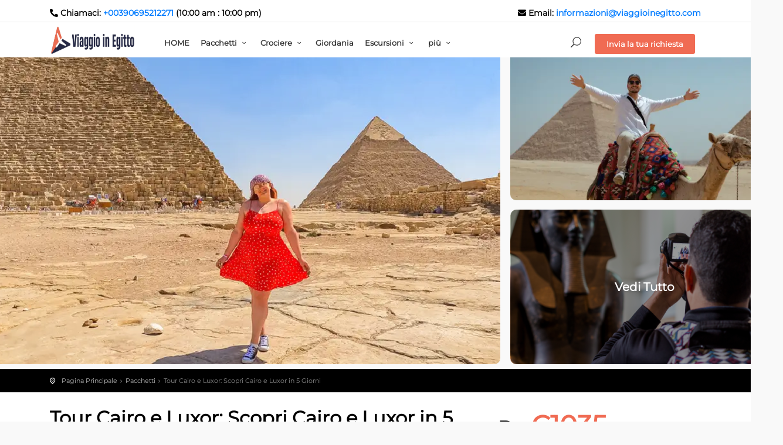

--- FILE ---
content_type: text/html; charset=UTF-8
request_url: https://www.viaggioinegitto.com/vacanze-in-egitto/cairo-luxor-shortbreak
body_size: 43124
content:
<!DOCTYPE html>
<html lang="it">

    <head>
        <meta charset="utf-8">
        <meta http-equiv="X-UA-Compatible" content="IE=edge">
        <meta name="viewport" content="width=device-width, initial-scale=1, shrink-to-fit=no">
        <meta http-equiv="content-language" content="it">
        <link rel="canonical" href="https://www.viaggioinegitto.com/vacanze-in-egitto/cairo-luxor-shortbreak" />
        <link rel="shortcut icon" href="/favicon.ico" type="image/x-icon">
        <link rel="icon" href="/favicon.ico" type="image/x-icon">
        <link rel="preconnect" href="https://fonts.googleapis.com">
        <link rel="preconnect" href="https://fonts.gstatic.com" crossorigin>
        <link rel="preconnect" href="https://res.cloudinary.com">
        <link rel="preload" href="https://fonts.googleapis.com/css?family=Montserrat:wght@100;300;400;500;600;700;800;900&display=swap" as="style" onload="this.onload=null;this.rel='stylesheet'" />
        <link rel="preload" href="https://fonts.gstatic.com/s/montserrat/v26/JTUHjIg1_i6t8kCHKm4532VJOt5-QNFgpCtr6Hw5aX8.ttf" as="font" type="font/ttf" crossorigin="anonymous">

        <link rel="preload" href="https://www.viaggioinegitto.com/front/css/fontello/font/icon_set_1.woff?55361665" as="font" type="font/woff" crossorigin>
        <link rel="preload" href="https://www.viaggioinegitto.com/front/css/fontello/font/fontello.woff?32974303" as="font" type="font/woff" crossorigin>

        <link rel="preload" fetchpriority="high" as="image" href="https://res.cloudinary.com/ddjuftfy2/image/upload/f_webp/viaggioinegitto/images/newLogo.svg" type="image/webp">
        

        <title>
                        Tour Cairo e Luxor: Scopri le Piramidi e Magia dell’Egitto                    </title>
        <meta name="csrf-token" content="zJwTK6NClHXU9rZYahC6DaRCzo7cPX64ODgH0KTP">
                    	<meta name="title" content="Tour Cairo e Luxor: Scopri le Piramidi e Magia dell’Egitto">
	<meta name="keywords" content="tour cairo e luxor">
	<meta name="description" content="Goditi un Tour Cairo e Luxor affascinante in Egitto. Scopri le attrazioni mozzafiato di Tour Cairo e Luxor e approfitta delle offerte vacanza. Prenota ora!">
        
        	<style>
		.card,.form-control{background-color:#fff}.swiper-android .swiper-slide,.swiper-pagination,.swiper-wrapper{transform:translate3d(0,0,0)}.splide__arrow,.tooltip-item,[type=button]:not(:disabled),[type=reset]:not(:disabled),[type=submit]:not(:disabled),button:not(:disabled){cursor:pointer}h1,h2,h3,hr{margin-top:20px}*,::after,::before{box-sizing:border-box}.layoutGallery.open,.sectionView.active,article,aside,figcaption,figure,footer,header,hgroup,main,nav,section{display:block}.container{width:100%;padding-right:15px;padding-left:15px;margin-right:auto;margin-left:auto}.row{display:-ms-flexbox;display:flex;-ms-flex-wrap:wrap;flex-wrap:wrap;margin-right:-15px;margin-left:-15px}.col,.col-1,.col-10,.col-11,.col-12,.col-2,.col-3,.col-4,.col-5,.col-6,.col-7,.col-8,.col-9,.col-auto,.col-lg,.col-lg-1,.col-lg-10,.col-lg-11,.col-lg-12,.col-lg-2,.col-lg-3,.col-lg-4,.col-lg-5,.col-lg-6,.col-lg-7,.col-lg-8,.col-lg-9,.col-lg-auto,.col-md,.col-md-1,.col-md-10,.col-md-11,.col-md-12,.col-md-2,.col-md-3,.col-md-4,.col-md-5,.col-md-6,.col-md-7,.col-md-8,.col-md-9,.col-md-auto,.col-sm,.col-sm-1,.col-sm-10,.col-sm-11,.col-sm-12,.col-sm-2,.col-sm-3,.col-sm-4,.col-sm-5,.col-sm-6,.col-sm-7,.col-sm-8,.col-sm-9,.col-sm-auto,.col-xl,.col-xl-1,.col-xl-10,.col-xl-11,.col-xl-12,.col-xl-2,.col-xl-3,.col-xl-4,.col-xl-5,.col-xl-6,.col-xl-7,.col-xl-8,.col-xl-9,.col-xl-auto{position:relative;width:100%;padding-right:15px;padding-left:15px}.pb-2,.py-2{padding-bottom:.5rem!important}.pt-2,.py-2{padding-top:.5rem!important}.pt-5,.py-5{padding-top:3rem!important}.pl-3,.px-3{padding-left:1rem!important}.align-items-center{-ms-flex-align:center!important;align-items:center!important}.justify-content-center{-ms-flex-pack:center!important;justify-content:center!important}.d-flex{display:-ms-flexbox!important;display:flex!important}.flex-column{-ms-flex-direction:column!important;flex-direction:column!important}.d-none{display:none!important}img{vertical-align:middle;border-style:none}.margin_60{padding-top:60px;padding-bottom:60px}.col-8{-ms-flex:0 0 66.666667%;flex:0 0 66.666667%;max-width:66.666667%}.col-4{-ms-flex:0 0 33.333333%;flex:0 0 33.333333%;max-width:33.333333%}.featureImge img,.imageSlider,.imgSlider img,.tripAdviser img{max-width:100%}.text-center{text-align:center!important}p{margin:0 0 20px}.mt-3,.my-3{margin-top:1rem!important}.mt-5,.my-5{margin-top:3rem!important}.mb-2,.my-2{margin-bottom:.5rem!important}dl,ol,ul{margin-top:0;margin-bottom:1rem}.table-responsive{display:block;width:100%;overflow-x:auto;-webkit-overflow-scrolling:touch}h1,h2,h3{margin-bottom:10px}h3{font-size:22px}h1,h2,h3,h4,h5,h6{-webkit-font-smoothing:antialiased;color:#333}b,strong{font-weight:bolder}.card{position:relative;display:-ms-flexbox;display:flex;-ms-flex-direction:column;flex-direction:column;min-width:0;word-wrap:break-word;background-clip:border-box;border:1px solid rgba(0,0,0,.125);border-radius:.25rem}.card-header:first-child{border-radius:calc(.25rem - 1px) calc(.25rem - 1px) 0 0}.card-header{padding:.75rem 1.25rem;margin-bottom:0;border-bottom:1px solid rgba(0,0,0,.125)}.float-right{float:right!important}.button_moblie.close,.collapse:not(.show),.sectionView{display:none}.icon-right-open:before{content:"\e898"}.form-group{margin-bottom:1rem}.form-control{display:block;width:100%;padding:.375rem .75rem;font-weight:400;line-height:1.5;background-clip:padding-box;border:1px solid #ced4da;transition:border-color .15s ease-in-out,box-shadow .15s ease-in-out}.btn_1,.main_title h2,.tooltip-content a,a.btn_1{font-weight:700}.swiper-slide,.swiper-wrapper,swiper-slide{height:100%;position:relative;transition-property:transform;width:100%}button,input{overflow:visible}label{display:inline-block;margin-bottom:.5rem}select{word-wrap:normal}button,select{text-transform:none}button,input,optgroup,select,textarea{margin:0;font-family:inherit;font-size:inherit;line-height:inherit}.swiper-horizontal{touch-action:pan-y}.swiper,swiper-container{margin-left:auto;margin-right:auto;position:relative;overflow:hidden;list-style:none;padding:0;z-index:1;display:block}.swiper-wrapper{z-index:1;display:flex;transition-timing-function:var(--swiper-wrapper-transition-timing-function,initial);box-sizing:content-box}.swiper-slide,swiper-slide{flex-shrink:0;display:block}.swiper-horizontal>.swiper-pagination-bullets,.swiper-pagination-bullets.swiper-pagination-horizontal,.swiper-pagination-custom,.swiper-pagination-fraction{bottom:var(--swiper-pagination-bottom,8px);top:var(--swiper-pagination-top,auto);left:0;width:100%}.swiper-pagination{position:absolute;text-align:center;transition:opacity .3s;z-index:10}.swiper-horizontal>.swiper-pagination-bullets .swiper-pagination-bullet,.swiper-pagination-horizontal.swiper-pagination-bullets .swiper-pagination-bullet{margin:0 var(--swiper-pagination-bullet-horizontal-gap,4px)}.swiper-pagination-bullet-active{opacity:var(--swiper-pagination-bullet-opacity, 1);background:var(--swiper-pagination-color,var(--swiper-theme-color))}.swiper-pagination-bullet{width:var(--swiper-pagination-bullet-width,var(--swiper-pagination-bullet-size,8px));height:var(--swiper-pagination-bullet-height,var(--swiper-pagination-bullet-size,8px));display:inline-block;border-radius:var(--swiper-pagination-bullet-border-radius,50%);background:var(--swiper-pagination-bullet-inactive-color,#000);opacity:var(--swiper-pagination-bullet-inactive-opacity, .2)}.swiper-scrollbar,.swiper-scrollbar-drag{border-radius:var(--swiper-scrollbar-border-radius,10px)}.swiper-button-prev,.swiper-rtl .swiper-button-next{left:var(--swiper-navigation-sides-offset,10px);right:auto}.swiper-button-prev:after,.swiper-rtl .swiper-button-next:after{content:"prev"}.swiper-button-next:after,.swiper-button-prev:after{font-family:swiper-icons;font-size:var(--swiper-navigation-size);text-transform:none!important;letter-spacing:0;font-variant:initial;line-height:1}.swiper-button-next,.swiper-rtl .swiper-button-prev{right:var(--swiper-navigation-sides-offset,10px);left:auto}.swiper-button-next,.swiper-button-prev{position:absolute;top:var(--swiper-navigation-top-offset,50%);width:calc(var(--swiper-navigation-size)/ 44 * 27);height:var(--swiper-navigation-size);margin-top:calc(0px - (var(--swiper-navigation-size)/ 2));z-index:10;cursor:pointer;display:flex;align-items:center;justify-content:center;color:var(--swiper-navigation-color,var(--swiper-theme-color))}.swiper-button-next:after,.swiper-rtl .swiper-button-prev:after{content:"next"}.swiper-horizontal>.swiper-scrollbar,.swiper-scrollbar.swiper-scrollbar-horizontal{position:absolute;left:var(--swiper-scrollbar-sides-offset,1%);bottom:var(--swiper-scrollbar-bottom,4px);top:var(--swiper-scrollbar-top,auto);z-index:50;height:var(--swiper-scrollbar-size,4px);width:calc(100% - 2 * var(--swiper-scrollbar-sides-offset,1%))}.swiper-scrollbar{position:relative;-ms-touch-action:none;background:var(--swiper-scrollbar-bg-color,rgba(0,0,0,.1))}.swiper-scrollbar-drag{height:100%;width:100%;position:relative;background:var(--swiper-scrollbar-drag-bg-color,rgba(0,0,0,.5));left:0;top:0}.swiper .swiper-notification,swiper-container .swiper-notification{position:absolute;left:0;top:0;pointer-events:none;opacity:0;z-index:-1000}.splide.is-initialized,.splide.is-rendered{visibility:visible}.splide{position:relative;visibility:hidden}.splide__arrow--prev{left:1em}.splide__arrow{-ms-flex-align:center;align-items:center;background:#ccc;border:0;border-radius:50%;display:-ms-flexbox;display:flex;height:2em;-ms-flex-pack:center;justify-content:center;opacity:.7;padding:0;position:absolute;top:50%;transform:translateY(-50%);width:2em;z-index:1}.splide__arrow--prev svg{transform:scaleX(-1)}.splide__arrow svg{fill:#000;height:1.2em;width:1.2em}.splide__arrow--next{right:1em}.splide__track--draggable{-webkit-touch-callout:none;-webkit-user-select:none;-ms-user-select:none;user-select:none}.splide__track{overflow:hidden;position:relative;z-index:0}.splide__list{backface-visibility:hidden;display:-ms-flexbox;display:flex;height:100%;margin:0!important;padding:0!important}.splide__slide{-webkit-tap-highlight-color:transparent;backface-visibility:hidden;box-sizing:border-box;-ms-flex-negative:0;flex-shrink:0;list-style-type:none!important;margin:0;position:relative}#position{background-color:#333;padding:10px 0;font-size:11px}#position ul li:first-child{padding-left:20px}#position ul li:first-child:before{content:"\eaf4";font-style:normal;font-weight:400;font-family:fontello;position:absolute;left:0;top:1px;color:#fff}#position ul{margin:0;padding:0;color:#888}#position ul li a{color:#fff;opacity:.7}#position ul li a:hover{color:#fff;opacity:1}#position ul li{display:inline-block;padding-right:8px;margin-right:3px;position:relative}#position ul li:after{content:"\e9ee";font-style:normal;font-weight:400;font-family:fontello;position:absolute;right:0;top:2px}#position ul li:last-child:after{content:""}.tooltip_styled{display:inline;position:relative;z-index:999}.tooltip-content,.tooltip-content::after,.tooltip-item::after{left:50%;position:absolute;pointer-events:none}.tooltip-item{display:inline-block}.tooltip-item::after{content:"";width:300px;height:20px;bottom:100%;-webkit-transform:translateX(-50%);transform:translateX(-50%)}.tooltip_styled:hover .tooltip-item::after{pointer-events:auto}.tooltip-content{z-index:9999;bottom:100%;text-align:center;line-height:20px;display:block;padding:15px;font-size:12px;color:#fff;box-shadow:-5px -5px 15px rgba(48,54,61,.2);background:#333;opacity:0;cursor:default}.box_style_1,.expose,.gallerSingelImage{position:relative}.tooltip-effect-1 .tooltip-content{-webkit-transform:translate3d(0,-10px,0);transform:translate3d(0,-10px,0);-webkit-transition:opacity .3s,-webkit-transform .3s;transition:opacity .3s,transform .3s}.tooltip-effect-2 .tooltip-content{-webkit-transform-origin:50% calc(100% + 10px);transform-origin:50% calc(100% + 10px);-webkit-transform:perspective(1000px) rotate3d(1,0,0,45deg);transform:perspective(1000px) rotate3d(1,0,0,45deg);-webkit-transition:opacity .2s,-webkit-transform .2s;transition:opacity .2s,transform .2s}.tooltip-effect-3 .tooltip-content{-webkit-transform:translate3d(0,10px,0) rotate3d(1,1,0,25deg);transform:translate3d(0,10px,0) rotate3d(1,1,0,25deg);-webkit-transition:opacity .3s,-webkit-transform .3s;transition:opacity .3s,transform .3s}.tooltip-effect-4 .tooltip-content{-webkit-transform-origin:50% 100%;transform-origin:50% 100%;-webkit-transform:scale3d(.7,.3,1);transform:scale3d(.7,.3,1);-webkit-transition:opacity .2s,-webkit-transform .2s;transition:opacity .2s,transform .2s}.tooltip_styled:hover .tooltip-content{pointer-events:auto;opacity:1;-webkit-transform:translate3d(0,0,0) rotate3d(0,0,0,0);transform:translate3d(0,0,0) rotate3d(0,0,0,0)}.tooltip_styled.tooltip-effect-2:hover .tooltip-content{-webkit-transform:perspective(1000px) rotate3d(1,0,0,0deg);transform:perspective(1000px) rotate3d(1,0,0,0deg)}.tooltip-content::after{content:"";top:100%;border:10px solid transparent;height:0;width:0;border-color:#333 transparent transparent;margin-left:-10px}.tooltip-content .label{margin-left:10px}.tooltip-content i{font-size:20px!important;top:3px!important;left:-3px!important;position:relative}.tooltip-content h4{display:block;margin:0 0 10px;font-size:12px;color:#fff;text-transform:uppercase}.icon-bus:before{content:"\ed5a"}[class*=" icon-"]:before,[class^=icon-]:before{font-family:fontello}[class*=" icon-"]:before,[class*=" icon_set_2_"]:before,[class*=icon_set_1_]:before,[class^=icon-]:before,[class^=icon_set_1_]:before,[class^=icon_set_2_]:before{text-decoration:inherit;width:1em;margin-right:.2em;line-height:1em;margin-left:.2em;font-style:normal;font-variant:normal;text-transform:none;text-align:center;display:inline-block;font-weight:400;speak:none}hr{margin-bottom:20px;border:0;border-top:1px solid #ddd}.btn_1,a.btn_1{border:none;font-family:inherit;color:#fff;background:#008489;cursor:pointer;padding:7px 20px;display:inline-block;outline:0;font-size:13px;-webkit-transition:.3s;-moz-transition:.3s;transition:.3s;-webkit-border-radius:3px;-moz-border-radius:3px;border-radius:3px}#single_tour_desc h3{font-size:22px;margin-top:5px}.card{margin-bottom:10px}.card-header{border-radius:3px;-webkit-box-shadow:none;box-shadow:none;border-color:#ddd;background-color:#fff;border-bottom:none;padding-bottom:10px}#single_tour_desc h4{line-height:20px;font-size:18px}.card-header h4{font-size:16px;padding-top:5px}h4{font-size:18px}.card-header a{display:block;color:#777}.card-header a .indicator{color:#eccb61}.card-body{padding:30px;line-height:1.6!important;border-top:1px solid #ddd}.box_style_1{background:#fff;-webkit-border-radius:3px;-moz-border-radius:3px;border-radius:3px;border:1px solid #ddd;margin-bottom:25px;padding:30px;color:#666}.box_style_1 h3.inner{margin:-30px -30px 20px;background-color:#eccb61;padding:10px 20px 10px 18px;color:#fff;border:1px solid #fff;-webkit-border-top-left-radius:3px;text-align:center;-webkit-border-top-right-radius:3px;-moz-border-radius-topleft:3px;-moz-border-radius-topright:3px;border-top-left-radius:3px;border-top-right-radius:3px}.form-control{font-size:13px;color:#333;height:40px;border-radius:3px}.icon-calendar-7:before{content:"\ee4e"}.btn_full,a.btn_full{border:none;font-family:inherit;color:#fff;width:100%;background:#008489;cursor:pointer;padding:12px 20px;outline:0;font-size:12px;-webkit-transition:.3s;-moz-transition:.3s;transition:.3s;-webkit-border-radius:3px;-moz-border-radius:3px;border-radius:3px;text-transform:uppercase;font-weight:700;display:block;text-align:center;margin-bottom:10px}.main_title{text-align:center;font-size:16px;margin-bottom:30px}.main_title h2{text-transform:uppercase;letter-spacing:-1px;font-size:30px;margin-bottom:0;margin-top:0}.contentSlidertour .headerSlider{font-size:20px;color:#212529}.contentSlidertour .priceTour{color:#fff;font-size:13px}.contentSlidertour .priceTour span{font-size:20px;color:#f06b53}.galleryMT{margin-top:80px}.imageSlider{width:100%;height:289px}.gallerSingelImage img{max-width:100%;width:100%;height:260px;border-radius:20px;transition:.3s ease-in-out;object-fit:cover}.closeButton img,.featureImge img{width:30px;height:30px}.SeeAll{position:absolute;bottom:25px;right:10px;background-color:#fff;padding:9px 15px;border-radius:10px;cursor:pointer}.SeeAll span{color:#051036;font-weight:500;font-size:15px;line-height:1.2}.featureImge i{font-size:30px}.featureContent{font-size:13px;line-height:19px;color:#555}.button_moblie{position:fixed;bottom:0;display:block;padding:16px 10px;display:flex;flex-direction:row;justify-content:center;align-items:center;height:75px;background:#f06b53;border-radius:8px 8px 0 0;width:100%;overflow:hidden;cursor:pointer;z-index:99999}.button_moblie button{font-family:Cairo,sans-serif;font-style:normal;font-weight:700;font-size:20px;line-height:20px;text-align:center;letter-spacing:.03em;color:#fff;background-color:#036!important;padding:14px;border-radius:8px;animation:2s 2s infinite wiggle}.logoFooter img,main{background-color:#fff}.tooltip-content{width:150px;margin:0 0 20px -70px;height:auto}.tooltip-content h4,.tooltip-content p{padding-bottom:0;margin-bottom:0}.itineryList{padding-left:9px}.swiper{width:100%;height:300px}.layoutGallery{position:fixed;top:0;left:0;width:100%;height:100%;background-color:#00000070;display:none;z-index:100000}.closeButton{position:absolute;top:7%;right:69px;cursor:pointer}.galleryContainer{position:absolute;top:24%;left:50%;transform:translate(-50%,-50%);display:flex;justify-content:center;align-items:center}.imgSlider img{width:100%;height:100%}.tripAdviser{width:100%;display:flex;justify-content:center;align-items:center;margin-bottom:20px;cursor:pointer}.tripAdviser img{width:69%;height:62px}.reviewImgContainer{background-image:url("../img/reviewImg2.webp");background-repeat:no-repeat;background-size:cover;padding:60px 15px 80px;position:relative}.reviewHeader span:first-of-type{font-size:12px;line-height:16px;color:#fff;text-transform:uppercase;font-weight:600}.reviewHeader span:nth-of-type(2){font-size:34px;line-height:38px;color:#fff;font-weight:400;text-align:center}.reviewHeader span:nth-of-type(2) a{text-decoration:underline!important}.reviewLine{border:1px solid #fff;width:90px;margin:0 auto}.authorInfo i{color:#e46d30}.authorInfo span:first-of-type{font-weight:600;font-size:14px;line-height:16px;color:#000;text-transform:uppercase}.authorInfo span:nth-of-type(2){font-weight:400;font-size:14px;line-height:24px;color:#bdc2cb}.commentAuthor{font-size:20px;line-height:1.5;color:#000}.cardReview{border-radius:10px}.SingelTaps{border:1px dashed #cfd3da;border-radius:3px;position:relative;transition:.3s}.SingelTaps::after{content:"";position:absolute;width:0;height:0;bottom:-8px;left:50%;opacity:0;transform:translateX(-50%);border-left:8px solid transparent;border-right:8px solid transparent;border-top:8px solid #e46d30;-ms-transition:.3s;-o-transition:.3s;-moz-transition:.3s;-webkit-transition:.3s;transition:.3s}.SingelTaps.active{color:#fff;background-color:#e46d30;border:1px solid #e46d30}.SingelTaps.active::after{opacity:1}.SingelTaps.active span{color:#fff}.SingelTaps span{font-weight:600;font-size:14px;line-height:1.1428571429;color:#000}footer{background-color:#036}.logoFooter img{width:244px;height:68px;width:fit-content;padding:9px 14px;border-radius:10px}@keyframes  wiggle{5%,50%{transform:scale(1)}10%{transform:scale(.9)}15%{transform:scale(1.15)}20%{transform:scale(1.15) rotate(-5deg)}25%{transform:scale(1.15) rotate(5deg)}30%{transform:scale(1.15) rotate(-3deg)}35%{transform:scale(1.15) rotate(2deg)}40%{transform:scale(1.15) rotate(0)}}@media (min-width:992px){.pl-lg-5,.px-lg-5{padding-left:3rem!important}.pr-lg-5,.px-lg-5{padding-right:3rem!important}.ml-lg-n5,.mx-lg-n5{margin-left:-3rem!important}}@media (min-width:768px){.d-md-block{display:block!important}}@media (min-width:992px){.mr-lg-n5,.mx-lg-n5{margin-right:-3rem!important}.pl-lg-3,.px-lg-3{padding-left:1rem!important}.pr-lg-3,.px-lg-3{padding-right:1rem!important}.pl-lg-2,.px-lg-2{padding-left:.5rem!important}.pr-lg-2,.px-lg-2{padding-right:.5rem!important}.col-lg-8{-ms-flex:0 0 66.666667%;flex:0 0 66.666667%;max-width:66.666667%}.col-lg-4{-ms-flex:0 0 33.333333%;flex:0 0 33.333333%;max-width:33.333333%}.col-lg-12{-ms-flex:0 0 100%;flex:0 0 100%;max-width:100%}}@media (min-width:576px){.col-sm-6{-ms-flex:0 0 50%;flex:0 0 50%;max-width:50%}.col-sm-12{-ms-flex:0 0 100%;flex:0 0 100%;max-width:100%}.col-sm-5{-ms-flex:0 0 41.666667%;flex:0 0 41.666667%;max-width:41.666667%}.col-sm-7{-ms-flex:0 0 58.333333%;flex:0 0 58.333333%;max-width:58.333333%}}@media (min-width:768px){.col-md-6{-ms-flex:0 0 50%;flex:0 0 50%;max-width:50%}.mb-md-4,.my-md-4{margin-bottom:1.5rem!important}.col-md-3{-ms-flex:0 0 25%;flex:0 0 25%;max-width:25%}.col-md-2{-ms-flex:0 0 16.666667%;flex:0 0 16.666667%;max-width:16.666667%}.col-md-12{-ms-flex:0 0 100%;flex:0 0 100%;max-width:100%}.col-md-5{-ms-flex:0 0 41.666667%;flex:0 0 41.666667%;max-width:41.666667%}}@media  only screen and (min-width:786px){.button_moblie{display:none}.contentSlidertour .headerSlider{color:#212529;font-size:40px;}.imageSlider{max-width:100%;width:100%;height:auto}.contentSlidertour .priceTour{color:#fff;font-size:13px}.contentSlidertour .priceTour span{font-size:60px;color:#f06b53}.gallerSingelImage img:hover{transform:scale(.9)}.gallerSingelImage img{border-radius:10px;height:185px}.gallerSingelImage.mainImage,.gallerSingelImage.mainImage img{height:100%}.swiper{width:800px;height:600px}.closeButton{top:12%;right:253px}.tripAdviser img{max-width:100%;width:26%;height:60px}.SingelTaps:hover::after{opacity:1}.SingelTaps:hover{background-color:#e46d30;border:1px solid #e46d30}.SingelTaps:hover span{color:#fff}.galleryContainer{top:40%;left:50%}.galleryMT{margin-top:80px}}@media  only screen and (max-width:500px){.galleryContainer{width:80%;top:35%}.contentSlidertour .priceTour{color:#fff;font-size:10px}}
	</style>
	<style>
		.card,.card-header{background-color:#fff;position:relative}.contentSlidertour .headerSlider,.contentSlidertour .priceTour{font-size:32px!important;line-height:39px;color:#000!important}.excl ul li::before,.incl ul li::before{font-family:"Font Awesome 5 Free";color:#f06b53;font-size:14px;margin-right:5px;}#pricing h4.itin_title,#single_tour_desc h3{text-underline-position:under;text-decoration-color:rgba(240,107,83,1);text-decoration-line:underline}#pricing h4.itin_title,#readMoreBtn,#single_tour_desc h3{text-decoration-line:underline}article,aside,figcaption,figure,footer,header,hgroup,main,nav,section{display:block}.row{display:flex;flex-wrap:wrap;margin-right:-15px;margin-left:-15px}.pb-2,.py-2{padding-bottom:.5rem!important}.pt-2,.py-2{padding-top:.5rem!important}.d-none{display:none!important}.col,.col-1,.col-10,.col-11,.col-12,.col-2,.col-3,.col-4,.col-5,.col-6,.col-7,.col-8,.col-9,.col-auto,.col-lg,.col-lg-1,.col-lg-10,.col-lg-11,.col-lg-12,.col-lg-2,.col-lg-3,.col-lg-4,.col-lg-5,.col-lg-6,.col-lg-7,.col-lg-8,.col-lg-9,.col-lg-auto,.col-md,.col-md-1,.col-md-10,.col-md-11,.col-md-12,.col-md-2,.col-md-3,.col-md-4,.col-md-5,.col-md-6,.col-md-7,.col-md-8,.col-md-9,.col-md-auto,.col-sm,.col-sm-1,.col-sm-10,.col-sm-11,.col-sm-12,.col-sm-2,.col-sm-3,.col-sm-4,.col-sm-5,.col-sm-6,.col-sm-7,.col-sm-8,.col-sm-9,.col-sm-auto,.col-xl,.col-xl-1,.col-xl-10,.col-xl-11,.col-xl-12,.col-xl-2,.col-xl-3,.col-xl-4,.col-xl-5,.col-xl-6,.col-xl-7,.col-xl-8,.col-xl-9,.col-xl-auto{position:relative;width:100%;padding-right:15px;padding-left:15px}.d-block{display:block!important}.pt-4,.py-4{padding-top:1.5rem!important}@media (min-width:1200px){.container{max-width:1140px}}@media (min-width:992px){.ml-lg-n5,.mx-lg-n5{margin-left:-3rem!important}.mr-lg-n5,.mx-lg-n5{margin-right:-3rem!important}.pl-lg-3,.px-lg-3{padding-left:1rem!important}.pr-lg-3,.px-lg-3{padding-right:1rem!important}.col-lg-12{flex:0 0 100%;max-width:100%}.pr-lg-2,.px-lg-2{padding-right:.5rem!important}.container{max-width:960px}.col-lg-8{flex:0 0 66.666667%;max-width:66.666667%}}@media (min-width:768px){.d-md-block{display:block!important}.col-md-12{flex:0 0 100%;max-width:100%}.container{max-width:720px}.col-md-8{flex:0 0 66.666667%;max-width:66.666667%}}@media (min-width:576px){.d-sm-none{display:none!important}.container{max-width:540px}}.container{width:100%;padding-right:15px;padding-left:15px;margin-right:auto;margin-left:auto}img{vertical-align:middle;border-style:none}.align-items-center{align-items:center!important}.col-8{flex:0 0 66.666667%;max-width:66.666667%}.col-4{flex:0 0 33.333333%;max-width:33.333333%}.mt-3,.my-3{margin-top:1rem!important}.mb-2,.my-2{margin-bottom:.5rem!important}.p-0{padding:0!important}@media (min-width:768px){.pl-md-4,.px-md-4{padding-left:1.5rem!important}.pr-md-4,.px-md-4{padding-right:1.5rem!important}.col-md-4{flex:0 0 33.333333%;max-width:33.333333%}.mb-md-4,.my-md-4{margin-bottom:1.5rem!important}.col-md-3{flex:0 0 25%;max-width:25%}}.col-6{flex:0 0 50%;max-width:50%}.justify-content-center{justify-content:center!important}.d-flex{display:flex!important}dl,ol,ul{margin-top:0;margin-bottom:1rem}.card{display:flex;flex-direction:column;min-width:0;word-wrap:break-word;background-clip:border-box;border:1px solid rgba(0,0,0,.125);border-radius:.25rem}.card-header:first-child{border-radius:calc(.25rem - 1px) calc(.25rem - 1px) 0 0}.card-header{border-radius:3px;box-shadow:none;border-color:#ddd;border-bottom:none;padding-bottom:10px}.Main-Gallery{height:560px}.galleryMT{margin-top:70px!important}.gallerSingelImage.mainImage,.gallerSingelImage.mainImage img{height:544px!important}.gallerSingelImage img{height:264px!important}.gallerSingelImage img:hover{transform:unset}#position{background-color:#000!important}.contentSlidertour .headerSlider{font-weight:600;margin-top:0px;}.contentSlidertour .priceTour{font-weight:700}.Taps{border:1px solid #ececec;border-radius:8px 8px 0}.SingelTaps{border-right:1px solid #ececec;border-left:1px solid #ececec;border-top:0;border-bottom:0;border-radius:0;height:100%;padding:24px 20px}.SingelTaps.active,.SingelTaps:hover{background-color:rgba(240, 107, 83, 1)!important;border:1px solid rgba(240, 107, 83, 1)!important;}.SingelTaps span{font-size:16px;font-weight:700;line-height:19px;text-transform:uppercase;cursor:default}.SingelTaps::after{content:unset!important;}.featureImge i{color:#f06b53}.featureContent{font-size:16px;font-weight:700;line-height:18px;text-align:left;color:#000}.Ginfo,.box_style_1 h3.inner,.hotels,.priceNotes{font-weight:400}#single_tour_desc .desc,.Ginfo{line-height:24px;font-size:16px;color:#000}#single_tour_desc h3{font-size:22px;font-weight:700;line-height:26px;color:#000}#single_tour_desc .desc{font-weight:500;margin-bottom:10px}.desc a{color:#000;font-weight:600;text-decoration:underline;text-underline-position:under}.excl ul,.incl ul{list-style:none;padding:0}.excl ul li,.incl ul li{margin-bottom:10px;font-size:16px;font-weight:400;line-height:19px;color:#000}.incl ul li::before{content:"\f058"!important;font-weight:800}.excl ul li::before{content:"\f057"!important}.priceNotes{font-size:22px;line-height:26px;color:#000}.card-header a,.hotels{font-size:18px;line-height:26px}.prices_box .prices_box_title{font-size:16px;font-weight:500;line-height:26px;color:#000}.hotels{color:#000}.new-prices-tbl{border:1px solid #dcdcdc;border-radius:23px;box-shadow:0 4px 4px 0 rgba(232,232,232,.25);padding:16px}.new-prices-tbl_title{font-size:22px;font-weight:600;line-height:26px;text-align:center;color:#f06b53;border-bottom:1.5px solid #d8d8d8;padding-bottom:15px}.new-prices-tbl_data{font-size:16px;font-weight:600;line-height:19px;text-align:left;color:#000}#pricing h4{font-size:22px;font-weight:500;line-height:26px;color:#000}#pricing h4.itin_title{font-weight:700;padding-top:20px;padding-bottom:20px}#privacy .card{border:0}#privacy .card-header .empty_circle,#privacy .card-header i{top:25%;color:#fff;background:#ff681a;align-items:center;border-radius:50%;text-align:center;position:absolute;display:flex}#privacy .card-header{border-bottom:1.5px solid #e8e8e8;padding:10px}.card-header a{font-weight:600;color:#000!important;}#privacy .card-header i{left:-42px;width:30px;height:30px;justify-content:center}#privacy .card-header .empty_circle{left:-35px;width:16px;height:16px;justify-content:center}#privacy .card-body{font-size:16px;font-weight:500;color:#000}.box_style_1{border-radius:8px;border-color:#a3b8c2}.box_style_1 h3.inner{background-color:#f06b53;border-radius:8px 8px 0 0;font-size:24px;line-height:35px}.btn_full{padding:12px 15px;box-shadow:0 2px 4px 0 rgba(9,65,93,.5);font-size:20px;font-weight:700;line-height:24px;text-align:center}.form-control{border:1px solid rgba(9,65,93,.5);border-radius:6px}.fa-calendar-alt{position:absolute;top:35%;right:10px;color:#036}.input-group{padding:7px 8px;border-radius:4px;border:1px solid rgba(117,117,117,.5);align-items:center!important;}.input-group button{border-radius:4px;background:#09415d;background-color:#036!important;border:0 solid #036!important;color:#fff!important;font-size:11px!important;height:24px!important;width:24px!important;line-height:24px!important;display:flex;justify-content:center;align-items:center}.input-group input{border:none!important;color:#f06b53;font-size:16px;font-weight:800;text-align:center}label{font-size:14px;font-weight:600;line-height:16px;color:#000}.ShowAll{position:absolute;top:50%;left:50%;transform:translate(-50%,-50%);background:rgba(0,0,0,.4);border-radius:10px;height:100%;width:100%;display:flex;justify-content:center;align-items:center;cursor:pointer}.ShowAll span{color:#fff;font-size:20px;font-weight:700}#myText{height:77px;overflow:hidden}.showContent{height:auto!important}#readMoreBtn{font-size:16px;font-weight:600;color:#007bff}.flightFelid{display:none!important;}.flightFelid.active{display:block!important;}.gallerSingelImage .youtube_link iframe {width:100%;height:544px;border-radius:10px;}.gallerSingelImage .youtube_link p {margin:0;}
	</style>
	        <style>
            @charset  "UTF-8";@font-face{font-family:Montserrat;font-style:normal;font-weight:400;font-display:swap;src:url(https://fonts.gstatic.com/s/montserrat/v26/JTUHjIg1_i6t8kCHKm4532VJOt5-QNFgpCtr6Hw5aX8.ttf) format('truetype')}@font-face{font-family:fontello;src:url('https://www.viaggioinegitto.com/front/css/fontello/font/fontello.eot?32974303');src:url('https://www.viaggioinegitto.com/front/css/fontello/font/fontello.eot?32974303#iefix') format("embedded-opentype"),url('https://www.viaggioinegitto.com/front/css/fontello/font/fontello.woff?32974303') format("woff"),url('https://www.viaggioinegitto.com/front/css/fontello/font/fontello.ttf?32974303') format("truetype"),url('https://www.viaggioinegitto.com/front/css/fontello/font/fontello.svg?32974303#fontello') format("svg");font-weight:400;font-style:normal;font-display:block;}@font-face{font-family:icon_set_1;src:url('https://www.viaggioinegitto.com/front/css/fontello/font/icon_set_1.eot?55361665');src:url('https://www.viaggioinegitto.com/front/css/fontello/font/icon_set_1.eot?55361665#iefix') format("embedded-opentype"),url('https://www.viaggioinegitto.com/front/css/fontello/font/icon_set_1.woff?55361665') format("woff"),url('https://www.viaggioinegitto.com/front/css/fontello/font/icon_set_1.ttf?55361665') format("truetype"),url('https://www.viaggioinegitto.com/front/css/fontello/font/icon_set_1.svg?55361665#icon_set_1') format("svg");font-weight:400;font-style:normal;font-display:block;}@media (max-width:767px){#top_line{display:none}.laptop{display:none}}sup{position:relative;font-size:75%;line-height:0;vertical-align:baseline}sup{top:-.5em}.d-flex{display:-ms-flexbox!important;display:flex!important}.justify-content-between{-ms-flex-pack:justify!important;justify-content:space-between!important}.align-items-center{-ms-flex-align:center!important;align-items:center!important}.short_info{background:-webkit-linear-gradient(top,transparent,#000);background:linear-gradient(to bottom,transparent,#000);width:100%;padding:45px 10px 8px 5px;color:#fff}.short_info .price{float:right;font-size:28px;font-weight:700;display:inline-block}.short_info .price sup{font-size:18px;position:relative;top:-5px}.laptop{margin:auto;margin-top:20px}@font-face{font-family:fontello;src:url('https://www.viaggioinegitto.com/front/css/fontello/font/fontello.eot?32974303');src:url('https://www.viaggioinegitto.com/front/css/fontello/font/fontello.eot?32974303#iefix') format("embedded-opentype"),url('https://www.viaggioinegitto.com/front/css/fontello/font/fontello.woff?32974303') format("woff"),url('https://www.viaggioinegitto.com/front/css/fontello/font/fontello.ttf?32974303') format("truetype"),url('https://www.viaggioinegitto.com/front/css/fontello/font/fontello.svg?32974303#fontello') format("svg");font-weight:400;font-style:normal;font-display:block;}@font-face{font-family:icon_set_1;src:url('https://www.viaggioinegitto.com/front/css/fontello/font/icon_set_1.eot?55361665');src:url('https://www.viaggioinegitto.com/front/css/fontello/font/icon_set_1.eot?55361665#iefix') format("embedded-opentype"),url('https://www.viaggioinegitto.com/front/css/fontello/font/icon_set_1.woff?55361665') format("woff"),url('https://www.viaggioinegitto.com/front/css/fontello/font/icon_set_1.ttf?55361665') format("truetype"),url('https://www.viaggioinegitto.com/front/css/fontello/font/icon_set_1.svg?55361665#icon_set_1') format("svg");font-weight:400;font-style:normal;font-display:block;}.days{padding:7px 16px;background-color:#f06b53;border-radius:10px}.days span{font-size:15px;font-weight:500}header,main,nav{display:block}h2{margin-top:0;margin-bottom:.5rem}h2{margin-bottom:.5rem;font-weight:500;line-height:1.2}h2{-webkit-font-smoothing:antialiased;color:#333}h2{margin-top:20px;margin-bottom:10px}@media (max-width:767px){.main_title{font-size:14px}.margin_30{margin-top:15px;margin-bottom:15px}.laptop{display:none}#top_line{display:none}}@media (max-width:480px){ul#top_tools{margin:3px 25px 0 0}}.button_moblie{position:fixed;bottom:0;display:block;padding:16px 10px;display:flex;flex-direction:row;justify-content:center;align-items:center;height:75px;background:#f06b53;border-radius:8px 8px 0 0;width:100%;overflow:hidden;z-index:100}:root{--swiper-theme-color:#007aff}:root{--swiper-navigation-size:44px}:root{--blue:#007bff;--indigo:#6610f2;--purple:#6f42c1;--pink:#e83e8c;--red:#dc3545;--orange:#fd7e14;--yellow:#ffc107;--green:#28a745;--teal:#20c997;--cyan:#17a2b8;--white:#fff;--gray:#6c757d;--gray-dark:#343a40;--primary:#007bff;--secondary:#6c757d;--success:#28a745;--info:#17a2b8;--warning:#ffc107;--danger:#dc3545;--light:#f8f9fa;--dark:#343a40;--breakpoint-xs:0;--breakpoint-sm:576px;--breakpoint-md:768px;--breakpoint-lg:992px;--breakpoint-xl:1200px;--font-family-sans-serif:-apple-system,BlinkMacSystemFont,"Segoe UI",Roboto,"Helvetica Neue",Arial,"Noto Sans",sans-serif,"Apple Color Emoji","Segoe UI Emoji","Segoe UI Symbol","Noto Color Emoji";--font-family-monospace:SFMono-Regular,Menlo,Monaco,Consolas,"Liberation Mono","Courier New",monospace}*,::after,::before{box-sizing:border-box}html{font-family:sans-serif;line-height:1.15;-webkit-text-size-adjust:100%}header,main,nav,section{display:block}body{margin:0;font-family:-apple-system,BlinkMacSystemFont,"Segoe UI",Roboto,"Helvetica Neue",Arial,"Noto Sans",sans-serif,"Apple Color Emoji","Segoe UI Emoji","Segoe UI Symbol","Noto Color Emoji";font-size:1rem;font-weight:400;line-height:1.5;color:#212529;text-align:left;background-color:#fff}h1,h2{margin-top:0;margin-bottom:.5rem}p{margin-top:0;margin-bottom:1rem}ul{margin-top:0;margin-bottom:1rem}ul ul{margin-bottom:0}a{color:#007bff;text-decoration:none;background-color:transparent}img{vertical-align:middle;border-style:none}button{border-radius:0}button{margin:0;font-family:inherit;font-size:inherit;line-height:inherit}button{overflow:visible}button{text-transform:none}button{-webkit-appearance:button}button::-moz-focus-inner{padding:0;border-style:none}::-webkit-file-upload-button{font:inherit;-webkit-appearance:button}h1,h2{margin-bottom:.5rem;font-weight:500;line-height:1.2}h1{font-size:2.5rem}h2{font-size:2rem}.container{width:100%;padding-right:15px;padding-left:15px;margin-right:auto;margin-left:auto}@media (min-width:576px){.container{max-width:540px}}@media (min-width:768px){.container{max-width:720px}}@media (min-width:992px){.container{max-width:960px}}@media (min-width:1200px){.container{max-width:1140px}}.row{display:-ms-flexbox;display:flex;-ms-flex-wrap:wrap;flex-wrap:wrap;margin-right:-15px;margin-left:-15px}.col-10,.col-2,.col-6{position:relative;width:100%;padding-right:15px;padding-left:15px}.col-2{-ms-flex:0 0 16.666667%;flex:0 0 16.666667%;max-width:16.666667%}.col-6{-ms-flex:0 0 50%;flex:0 0 50%;max-width:50%}.col-10{-ms-flex:0 0 83.333333%;flex:0 0 83.333333%;max-width:83.333333%}.collapse:not(.show){display:none}.card-body{-ms-flex:1 1 auto;flex:1 1 auto;padding:1.25rem}.d-none{display:none!important}@media (min-width:992px){.d-lg-block{display:block!important}}body{background:#f9f9f9;font-size:13px;line-height:20px;font-family:Montserrat,Arial,sans-serif;color:#555;-webkit-font-smoothing:antialiased;-moz-osx-font-smoothing:grayscale}h1,h2{-webkit-font-smoothing:antialiased;color:#333}h1,h2{margin-top:20px;margin-bottom:10px}.main_title{text-align:center;font-size:16px;margin-bottom:30px}a{color:#007bff;text-decoration:none;outline:0}p{margin:0 0 20px}.btn_1,a.btn_1{border:none;font-family:inherit;font-size:inherit;color:#fff;background:#008489;padding:7px 20px;display:inline-block;outline:0;font-size:13px;-webkit-border-radius:3px;-moz-border-radius:3px;border-radius:3px;font-weight:700}header{width:100%;position:fixed;left:0;top:0;z-index:99999;padding:10px 0}header#plain{background-color:#fff}nav{margin-top:20px;position:relative}ul#top_tools{list-style:none;padding:0;position:absolute;right:15px;top:0;z-index:999}ul#top_tools a{color:#fff}ul#top_tools li{display:inline-block;padding:0 10px}#top_line{color:#fff;height:28px;font-size:12px;border-bottom:1px solid rgba(255,255,255,.2);font-size:11px;visibility:visible;opacity:1;margin-bottom:5px;position:relative;z-index:999999}ul#top_links{list-style:none;margin:0;padding:0;float:right}ul#top_links li{display:inline-block;border-left:1px solid rgba(255,255,255,.3);margin-right:5px;padding-left:8px;position:relative}ul#top_links li:first-child{border-left:none;padding-left:0}ul#top_links a{color:#fff}header#plain{background-color:#fff;padding-bottom:0}header#plain #top_line{color:#888;border-bottom:1px solid rgba(0,0,0,.1)}header#plain ul#top_links li{border-left:1px solid rgba(0,0,0,.1)}header#plain ul#top_links li:first-child{border-left:none}header#plain ul#top_tools a{color:#333}header#plain ul#top_links a{color:#888}.main-menu{position:relative;z-index:9;width:auto}.main-menu ul,.main-menu ul li,.main-menu ul li a{position:relative;margin-bottom:0;margin:0;padding:0;margin-right:3px}.main-menu ul li a{display:block;line-height:20px;padding:10px}.main-menu>ul>li>a{color:#fff;padding:0 5px 15px;font-size:13px}header#plain .main-menu>ul>li>a{color:#333;font-size:13px;font-weight:bolder}.layer{position:fixed;top:0;left:0;width:100%;min-width:100%;z-index:100;min-height:100%;background-color:#000;z-index:99;background-color:rgba(0,0,0,.8);opacity:0;visibility:hidden}#close_in,#header_menu,.cmn-toggle-switch{display:none}@media (min-width:992px) and (max-width:1200px){.main-menu>ul>li>a{padding:0 5px 15px}}@media  only screen and (min-width:992px){.main-menu{width:auto}.main-menu a{white-space:nowrap}.main-menu ul li{display:inline-block}.main-menu ul ul{position:absolute;border-top:2px solid #eccb61;z-index:1;visibility:hidden;left:3px;top:100%;margin:0;display:block;padding:0;background:#fff;min-width:210px;-webkit-box-shadow:0 6px 12px rgba(0,0,0,.175);box-shadow:0 6px 12px rgba(0,0,0,.175);-webkit-transform:translateY(20px);-ms-transform:translateY(20px);transform:translateY(20px);opacity:0}.main-menu ul ul li{display:block;height:auto;padding:0}.main-menu ul ul li a{font-size:12px;color:#666;border-bottom:1px solid #ededed;display:block}.main-menu ul ul li:last-child a{border-bottom:none}.main-menu ul ul:before{bottom:100%;left:15%;border:solid transparent;content:" ";height:0;width:0;position:absolute;border-bottom-color:#eccb61;border-width:7px;margin-left:-7px}}@media  only screen and (max-width:991px){#header_menu{text-align:center;padding:25px 15px 10px;position:relative;display:block}.main-menu ul li{border-top:none;border-bottom:1px solid #ededed;color:#fff}.main-menu ul li a{padding:10px 15px!important}.main-menu a,.main-menu li{display:block;color:#333!important}.main-menu li{position:relative}.main-menu ul>li{padding-bottom:0}.main-menu ul>li i{float:right}.main-menu ul li.submenu ul{font-size:12px;border-left:1px solid #ededed;margin:0 0 15px 25px}.main-menu ul li.submenu ul li{font-size:12px;border:0}.main-menu{overflow:auto;transform:translateX(-105%);top:0;left:0;bottom:0;width:55%;height:100%;position:fixed;background-color:#fff;z-index:999999;-webkit-box-shadow:1px 0 5px 0 rgba(50,50,50,.55);-moz-box-shadow:1px 0 5px 0 rgba(50,50,50,.55);box-shadow:1px 0 5px 0 rgba(50,50,50,.55)}.main-menu .show-submenu+ul{display:none;visibility:hidden}.cmn-toggle-switch{position:relative;display:block;overflow:visible;position:absolute;top:0;right:20px;margin:0;padding:0;width:30px;height:30px;font-size:0;text-indent:-9999px;-webkit-appearance:none;-moz-appearance:none;appearance:none;box-shadow:none;border:none}.cmn-toggle-switch span{display:block;position:absolute;top:10px;left:0;right:0;height:2px;background:#fff}.cmn-toggle-switch span::after,.cmn-toggle-switch span::before{position:absolute;display:block;left:0;width:100%;height:2px;background-color:#fff;content:""}header#plain .cmn-toggle-switch span,header#plain .cmn-toggle-switch span::after,header#plain .cmn-toggle-switch span::before{background-color:#333}.cmn-toggle-switch span::before{top:-10px}.cmn-toggle-switch span::after{bottom:-10px}}@media  only screen and (max-width:480px){.main-menu{width:100%}a#close_in{display:block;position:absolute;right:15px;top:10px;width:20px;height:20px}#close_in i{color:#555!important;font-size:16px}}iframe{position:absolute;top:0;bottom:0;left:0;right:0}iframe{height:100%;width:100%}#toTop{position:fixed;right:0;opacity:0;visibility:hidden;bottom:55px;margin:0 25px 0 0;z-index:9999;transform:scale(.7);width:46px;height:46px;background-color:rgba(0,0,0,.6);opacity:1;border-radius:50%;text-align:center;font-size:21px;color:#fff}#toTop:after{content:"\e899";font-family:fontello;position:relative;display:block;top:50%;-webkit-transform:translateY(-55%);transform:translateY(-55%)}.margin_30{margin-top:30px;margin-bottom:30px}.tour_container{background-color:#fff;-webkit-box-shadow:0 0 15px 0 rgba(0,0,0,.1);-moz-box-shadow:0 0 15px 0 rgba(0,0,0,.1);box-shadow:0 0 15px 0 rgba(0,0,0,.1);margin:0;margin-bottom:30px}.img_container{position:relative;overflow:hidden}.img_container img{-webkit-transform:scale(1.2);transform:scale(1.2);-webkit-backface-visibility:hidden}.card-body{padding:30px;line-height:1.6!important;border-top:1px solid #ddd}.ribbon_1{position:absolute;left:10px;top:-5px;z-index:1;overflow:hidden;width:75px;height:75px;text-align:right}.ribbon_1 span{font-size:10px;font-weight:700;color:#fff;text-transform:uppercase;text-align:center;line-height:20px;transform:rotate(-45deg);-webkit-transform:rotate(-45deg);width:100px;display:block;background:#79a70a;background:linear-gradient(#9bc90d 0,#79a70a 100%);box-shadow:0 3px 10px -5px #000;text-shadow:1px 1px 2px rgba(0,0,0,.25);position:absolute;top:19px;left:-21px}.ribbon_1 span::before{content:"";position:absolute;left:0;top:100%;z-index:-1;border-left:3px solid #638908;border-right:3px solid transparent;border-bottom:3px solid transparent;border-top:3px solid #638908}.ribbon_1 span::after{content:"";position:absolute;right:0;top:100%;z-index:-1;border-left:3px solid transparent;border-right:3px solid #638908;border-bottom:3px solid transparent;border-top:3px solid #638908}.ribbon_1.popular span{background:linear-gradient(#f14f3f 0,#cb4335 100%)}.ribbon_1.popular span::before{border-left:3px solid #a3362a;border-right:3px solid transparent;border-bottom:3px solid transparent;border-top:3px solid #a3362a}.ribbon_1.popular span::after{border-left:3px solid transparent;border-right:3px solid #a3362a;border-bottom:3px solid transparent;border-top:3px solid #a3362a}#opening{display:inline-block;margin-left:15px}main{background-color:#fff!important;z-index:2;position:relative}@media (max-width:991px){ul#top_tools{margin:3px 45px 0 0}nav{margin-top:10px}header#plain{padding-bottom:10px}}@media (max-width:767px){#top_line{display:none}.main_title{font-size:14px}.margin_30{margin-top:15px;margin-bottom:15px}}@media (max-width:480px){.ribbon_1{left:10px!important}ul#top_tools{margin:3px 25px 0 0}}[class*=" icon-"]:before,[class*=icon_set_1_]:before,[class^=icon-]:before,[class^=icon_set_1_]:before{text-decoration:inherit;width:1em;margin-right:.2em;line-height:1em;margin-left:.2em;font-style:normal;font-variant:normal;text-transform:none;text-align:center;display:inline-block;font-weight:400;speak:none}[class*=" icon-"]:before,[class^=icon-]:before{font-family:fontello}.icon-mail-alt:before{content:'\e808'}.icon-facebook:before{content:'\e94e'}.icon-down-open-mini:before{content:'\e9ec'}.icon-instagram:before{content:'\ea7e'}[class*=icon_set_1_]:before,[class^=icon_set_1_]:before{font-family:icon_set_1}.icon_set_1_icon-77:before{content:'\6d'}.button_moblie{position:fixed;bottom:0;display:block;padding:16px 10px;display:flex;flex-direction:row;justify-content:center;align-items:center;height:75px;background:#f06b53;border-radius:8px 8px 0 0;width:100%;overflow:hidden;z-index:99999}.button_moblie button{font-family:Cairo,sans-serif;font-style:normal;font-weight:700;font-size:20px;line-height:20px;text-align:center;letter-spacing:.03em;color:#fff;background-color:#036!important;padding:14px;border-radius:8px;animation:2s 2s infinite wiggle}main{background-color:#fff}@keyframes  wiggle{5%,50%{transform:scale(1)}10%{transform:scale(.9)}15%{transform:scale(1.15)}20%{transform:scale(1.15) rotate(-5deg)}25%{transform:scale(1.15) rotate(5deg)}30%{transform:scale(1.15) rotate(-3deg)}35%{transform:scale(1.15) rotate(2deg)}40%{transform:scale(1.15) rotate(0)}}@media  only screen and (min-width:786px){.button_moblie{display:none}}.splide__list{backface-visibility:hidden;display:-ms-flexbox;display:flex;height:100%;margin:0!important;padding:0!important}.splide{position:relative;visibility:hidden}.splide__slide{backface-visibility:hidden;box-sizing:border-box;-ms-flex-negative:0;flex-shrink:0;list-style-type:none!important;margin:0;position:relative}.splide__slide img{vertical-align:bottom}.splide__track{overflow:hidden;position:relative;z-index:0}.ls-slide{background-position:center center}.ls-slide{width:100%;height:100%}.ls-slide{position:absolute;display:none;overflow:hidden}.ls-slide>*{position:absolute;line-height:normal;margin:0;left:0;top:0}.ls-slide .ls-bg{left:0;top:0;transform:none!important;-o-transform:none!important;-ms-transform:none!important;-moz-transform:none!important;-webkit-transform:none!important}body * .ls-slide>*,html * .ls-slide>*{margin:0}main img{object-fit:cover}.slider_data_all{width:520px;top:calc(50% - 50px)!important;z-index:100}.slider_data_all .slider_data{background-color:rgba(0,0,0,.55);padding:10px!important;color:#fff!important;font-size:24px;text-transform:uppercase;font-weight:600}.slider_data h2{color:#fff!important;font-size:36px;text-transform:uppercase;font-weight:600;margin:0 5px 0 0}.slider_data p{margin:0}@media (max-width:768px){.slider_data_all{width:auto!important;top:calc(50% - 50px)!important;font-size:14px!important;right:50px!important;left:50px!important}.slider_data_all .slider_data{font-size:14px}.slider_data h2{font-size:20px}}.img_container{border-radius:15px 15px 0 0}.tour_container{border-radius:15px}@media (max-width:576px){#layerslider{height:300px!important}.ls-slide{height:300px!important}}
        </style>
        <style>
            footer,footer a,footer h3{color:#fff}.p-0{padding:0!important}@media (min-width:768px){.col-md-12{-ms-flex:0 0 100%;flex:0 0 100%;max-width:100%}.col-md-5{-ms-flex:0 0 41.666667%;flex:0 0 41.666667%;max-width:41.666667%}.col-md-3{-ms-flex:0 0 25%;flex:0 0 25%;max-width:25%}.col-md-4{-ms-flex:0 0 33.333333%;flex:0 0 33.333333%;max-width:33.333333%}}footer{background:#036;padding:30px 0 0}.logoFooter img{height:68px;width:fit-content;padding:9px 14px 9px 0;border-radius:10px;background-color:unset}img{vertical-align:middle;border-style:none}footer h3{font-size:16px;font-weight:700;margin-top:20px}p{margin:0 0 20px}.footerBtnTailor{background:#ec6c53;width:fit-content;border-radius:5px;padding:16px}.footerBtnTailor a{font-size:16px;font-weight:600;line-height:16px}footer ul{margin:0;padding:0 0 10px;list-style:none}footer p,footer ul li{font-size:16px;font-weight:400;line-height:24px;text-align:left;color:#fff}.footerEmail{display:flex;align-items:center}.footerEmail a{background:#fff;border-radius:5px 0 0 5px;padding:16px;font-size:14px!important;font-weight:400;line-height:20px;text-align:left;color:#000!important;padding-left:16px!important}a#email_footer,a#phone{display:block;position:relative;color:#fdf7ac;font-size:14px;padding-left:35px;margin:5px 0}.footerEmail .icon{background:#ec6c53;padding:16px;border-radius:0 5px 5px 0;width:50px}.bottom_footer p,.footerEmail .icon i{font-size:16px;text-align:center}.bottom_footer{background:#000}.mt-5,.my-5{margin-top:3rem!important}.text-center{text-align:center!important}.bottom_footer p{margin:0;padding:10px;font-weight:400;line-height:28px}.mb-5,.my-5{margin-bottom:3rem!important}
        </style>
        <!-- Favicons-->
        

        <!-- COMMON CSS -->
        <link rel="preload" href="/front/css/font-awesome-v5/all.min.css" as="style" onload="this.onload=null; this.rel='stylesheet';">
        
        
        
        
        
        <link rel="preload" href="/front/css/icomoon/css/style.css?v=new" as="style" onload="this.onload=null; this.rel='stylesheet';">

        <!-- CUSTOM CSS -->
        
        <link rel="preload" href="/front/css/splide.min.css" as="style" onload="this.onload=null; this.rel='stylesheet';">

        <style>
            html, body {
                overflow-x: hidden !important;
            }
            #top_line {
                height: 30px;
            }
            header.sticky #top_line {
                height: 30px !important;
                overflow: unset !important;
                opacity: 1 !important;
            }
            .back-Inquire {
                position: fixed;
                bottom: 0;
                width: 100%;
                display: none;
                margin-bottom: 0 !important;
            }
            div#feefo-service-review-carousel-widgetId {
                overflow: hidden;
            }
            #CDSSCROLLINGRAVE{
                width: 100% !important;
                margin-bottom: 15px !important;
            }
            footer a{
                font-size: 20px !important;
            }
        </style>
        <style>
            .btn-number {
                background-color: #fff !important;
                border: 1px solid #ced4da !important;
                color: #666 !important;
                font-size: 10px !important;
                height: 40px !important;
                line-height: 35px !important;
                width: 30px !important;
            }
            .btn-number[data-type="minus"]{
                border-top-left-radius: 4px;
                border-bottom-left-radius: 4px;
            }
            .btn-number[data-type="plus"]{
                border-top-right-radius: 4px;
                border-bottom-right-radius: 4px;
            }
            .input-number {
                background-color: #ffffff !important;
                text-align: center;
                height: 40px !important;
                padding: 0px !important;
                margin: 0px !important;
                box-shadow: none !important;
                border: 1px solid #ced4da !important;
            }
            .btn-number[disabled] {
                color: lightgray;
                border-color: lightgray;
                cursor: not-allowed;
            }
        </style>
        <style>
            .img_list {
                border-radius: 10px 0px 0px 10px;
            }
            .strip_all_tour_list {
                border-radius: 10px;
            }
            .daysDuration.desktop {
                position: unset;
                bottom: 20px;
                right: 20px;
                padding: 10px 0px;
                background-color: transparent;
                border-radius: 10px;
            }
            .daysDuration span {
                font-size: 16px;
                color: #e74c3c;
            }
            .parallax-mirror {
                position: absolute !important;
                transform: none !important;
            }
            .search-overlay-menu {
                position: fixed;
                top: 0;
                left: 0;
                width: 100%;
                height: 100%;
                background-color: rgba(0,0,0,0.9);
                opacity: 0;
                visibility: hidden;
                z-index: 999999;
                text-align: center;
                transition: all .3s ease;
                -moz-transition: all .3s ease;
                -o-transition: all .3s ease;
                -webkit-transition: all .3s ease;
            }
            .search-overlay-menu.open {
                opacity: 1;
                visibility: visible;
            }
            .search-overlay-menu .search-overlay-close {
                position: absolute;
                top: 20px;
                right: 20px;
                opacity: 1;
                font-size: 25px;
                color: #c6c6c6;
            }
            .search-overlay-menu.open form {
                transform: translateY(0px);
                -moz-transform: translateY(0px);
                -ms-transform: translateY(0px);
                -o-transform: translateY(0px);
                -webkit-transform: translateY(0px);
            }
            .search-overlay-menu form {
                height: 70px;
                position: absolute;
                top: 50%;
                left: 0;
                margin: -35px auto 0;
                width: 60%;
                left: 20%;
                transform: translateY(20px);
                -moz-transform: translateY(20px);
                -ms-transform: translateY(20px);
                -o-transform: translateY(20px);
                -webkit-transform: translateY(20px);
                transition: all .3s ease;
                -moz-transition: all .3s ease;
                -o-transition: all .3s ease;
                -webkit-transition: all .3s ease;
            }
            .search-overlay-menu input[type="text"] {
                height: 100%;
                width: 100%;
                color: #fff;
                background: transparent;
                border-top: 0 solid transparent;
                border-bottom: 2px solid #909090!important;
                border-left: 0 solid transparent;
                border-right: 0 solid transparent;
                font-size: 32px;
                font-weight: 400;
                outline: none;
                padding: 10px 0;
            }
            .search-overlay-menu form button {
                background: rgba(0,0,0,0) none repeat scroll 0 0;
                border: medium none;
                font-size: 32px;
                position: absolute;
                right: 0;
                top: 20px;
                color: #c6c6c6;
                outline: none;
            }
            body.has-fullscreen-modal {
                position: unset;;
                width: unset;
            }
            #toTop {
                bottom: 140px !important;
            }
            input[type=number]::-webkit-inner-spin-button,
            input[type=number]::-webkit-outer-spin-button {
                -webkit-appearance: none;
                margin: 0;
            }
            input[type=number] {
                -moz-appearance: textfield;
            }
            .footer-list {
                display: flex;
                flex-direction: column;
                gap: 10px;
                list-style: none;
                padding: 10px 0;
                margin: 0;
            }
            .footer-list li {
                display: flex;
                align-items: center;
                gap: 10px;
            }
            @media (max-width: 576px) {
                #top_line {
                    display: block !important;
                    height: 50px !important;
                }
                #top_line .call_us {
                    font-size: 10px !important;
                }
                #top_tools li {
                    margin-right: 20px;
                }
            }
        </style>

        <!-- Google Tag Manager -->
        <script>
            var loadGtm = function(w, d, s, l, i) {
                w[l] = w[l] || [];
                w[l].push({
                    'gtm.start': new Date().getTime(),
                    event: 'gtm.js'
                });
                var f = d.getElementsByTagName(s)[0],
                    j = d.createElement(s),
                    dl = l != 'dataLayer' ? '&l=' + l : '';
                j.async = true;
                j.src = 'https://www.googletagmanager.com/gtm.js?id=' + i + dl;
                f.parentNode.insertBefore(j, f);
            }
            setTimeout(loadGtm.bind(null, window, document, 'script', 'dataLayer', 'GTM-TJ7QDCB'), 5000);
        </script>
        <!-- End Google Tag Manager -->

        <script type="application/ld+json">
            {
                "@context" : "https://schema.org",
                "@type" : "Organization",
                "name" : "Viaggio in Egitto",
                "url" : "https://www.viaggioinegitto.com",
                "logo": "https://www.viaggioinegitto.com/images/newLogo.svg",
                "aggregateRating": {
                "@type": "AggregateRating",
                "bestRating": "5",
                "ratingValue": "4.5",
                "reviewCount": "300"
                },
                "sameAs" : [
                "https://www.tripadvisor.com/Attraction_Review-g297543-d1547186-Reviews-Memphis_Tours_Day_Tours-Port_Said_Port_Said_Governorate.html"
                ]
            }
        </script>
        <script type="application/ld+json">
            {
                "@context": "https://schema.org",
                "@type": "Blog",
                "url": "https://www.viaggioinegitto.com/blogs"
            }
        </script>
                    
                
                
                
    
	<style>
		.Main-Gallery {
			height: 418px;
		}
		.pb-3, .py-3 {
			padding-bottom: 1rem!important;
		}
		.pr-3, .px-3 {
			padding-right: 1rem!important;
		}

		.pt-3, .py-3 {
			padding-top: 1rem!important;
		}
		.layoutGallery2 {
			position: fixed;
			top: 0;
			left: 0;
			width: 100%;
			height: 100%;
			background-color: #00000070;
			display: none;
			z-index: 100000;
		}
		.layoutGallery2.open {
			display: block;
		}
		.galleryContainer2 {
			position: absolute;
			top: 40%;
			left: 50%;
			transform: translate(-50%, -50%);
			/* width: 80%; */
			display: flex;
			justify-content: center;
			align-items: center;
		}
		.closeButton2 {
			position: absolute;
			top: 12%;
			right: 253px;
			cursor: pointer;
		}
		.closeButton2 img {
			width: 30px;
			height: 30px;
		}
		.pic_360 iframe {
			border-radius: 10px;
		}
		#Taps.sticky {
			background: #fff;
			position: fixed;
			left: 0;
			top: 60px;
			z-index: 99999;
			width: inherit;
    		max-width: 100%;
		}
		@media (max-width: 576px) {
			.sectionView .icons .featurs {
				height: 46px;
			}
		}
	</style>
	<script type="application/ld+json">

        {
          "@context": "https://schema.org/",
          "@type": "Product",
          "name": "Tour Cairo e Luxor: Scopri Cairo e Luxor in 5 Giorni",
          "image": [
            "https://www.viaggioinegitto.com/images/packages/1765887691packages1.webp"
          ],
          "description": "Vivi un’esperienza indimenticabile con il nostro tour Cairo e Luxor, un viaggio di 5 giorni che ti porterà alla scoperta delle meraviglie dell’antico Egitto. Inizia il tuo percorso al Cairo, dove rimarrai affascinato dalle maestose piramidi di Giza e dalla leggendaria Sfinge, simboli eterni dell’ingegno e della storia millenaria egiziana. Ammira le celebri piramidi di Cheope, Chefren e Micerino, veri capolavori di architettura, e visita il suggestivo Tempio della Valle, custode di leggend",
          "aggregateRating": {
            "@type": "AggregateRating",
            "bestRating": "5",
            "ratingValue": "5",
            "reviewCount": "816"
          },
          "offers": {
            "@type": "Offer",
            "priceCurrency": "USD",
              "price": "1215",
            "availability": "https://schema.org/InStock"
          }
		}

    </script>
	<style>
		.Main-Gallery {
			height: 560px;
		}
		.galleryMT {
			margin-top: 70px!important;
		}
		.gallerSingelImage.mainImage, .gallerSingelImage.mainImage img {
			height: 544px!important;
		}
		.gallerSingelImage img {
			height: 264px!important;
		}
		.gallerSingelImage img:hover {
			transform: unset;
		}
		#position {
			background-color: rgba(0, 0, 0, 1)!important;
		}
		.contentSlidertour .headerSlider {
			font-size: 32px!important;
			font-weight: 600;
			line-height: 39px;
			color: rgba(0, 0, 0, 1)!important;
		}
		.contentSlidertour .priceTour {
			font-size: 32px!important;
			font-weight: 700;
			line-height: 39px;
			color: #000!important;
		}
		.Taps {
			border: 1px solid rgba(236, 236, 236, 1);
			border-radius: 8px 8px 0;
		}
		.SingelTaps {
			border-right: 1px solid rgba(236, 236, 236, 1);
			border-left: 1px solid rgba(236, 236, 236, 1);
			border-top: 0;
			border-bottom: 0;
			border-radius: 0;
			height: 100%;
			padding: 24px 20px;
		}
		.SingelTaps.active {
			background-color: rgba(240, 107, 83, 1);
    		border: 1px solid rgba(240, 107, 83, 1);
		}
		.SingelTaps:hover {
			background-color: rgba(240, 107, 83, 1);
    		border: 1px solid rgba(240, 107, 83, 1);
		}
		.SingelTaps span {
			font-size: 16px;
			font-weight: 700;
			line-height: 19px;
			text-transform: uppercase;
			cursor: default;
		}
		.SingelTaps::after {
			content: unset;
		}
		.featureImge i {
			color: rgba(240, 107, 83, 1);
		}
		.featureContent {
			font-size: 16px;
			font-weight: 700;
			line-height: 18px;
			text-align: left;
			color: rgba(0, 0, 0, 1);
		}
		#single_tour_desc h3 {
			font-size: 22px;
			font-weight: 700;
			line-height: 26px;
			color: rgba(0, 0, 0, 1);
			text-decoration-line: underline;
			text-underline-position: under;
			text-decoration-color: rgba(240, 107, 83, 1);
		}
		#single_tour_desc .desc {
			font-size: 16px;
			font-weight: 500;
			line-height: 24px;
			color: rgba(0, 0, 0, 1);
			margin-bottom: 10px;
		}
		.desc a {
			color: #000;
			font-weight: 600;
			text-decoration: underline;
			text-underline-position: under;
		}
		.incl ul, .excl ul {
			list-style: none;
			padding: 0;
		}
		.incl ul li, .excl ul li {
			/* display: flex;
			align-items: center;
			gap: 10px; */
			margin-bottom: 10px;
			font-size: 16px;
			font-weight: 400;
			line-height: 19px;
			color: rgba(0, 0, 0, 1);
		}
		.incl ul li::before {
			content: "\f058" !important;
    		font-family: "Font Awesome 5 Free";
			font-weight: 800;
			font-size: 14px;
			color: rgba(240, 107, 83, 1);
			margin-right: 5px;
		}
		.excl ul li::before {
			content: "\f057" !important;
    		font-family: "Font Awesome 5 Free";
			font-size: 14px;
			color: rgba(240, 107, 83, 1);
			margin-right: 5px;
		}
		.Ginfo {
			font-size: 16px;
			font-weight: 400;
			line-height: 24px;
			color: rgba(0, 0, 0, 1);
		}
		.priceNotes {
			font-size: 22px;
			font-weight: 400;
			line-height: 26px;
			color: #000;
		}
		.prices_box .prices_box_title {
			font-size: 16px;
			font-weight: 500;
			line-height: 26px;
			color: rgba(0, 0, 0, 1);
		}
		.hotels {
			font-size: 18px;
			font-weight: 400;
			line-height: 26px;
			color: #000;
		}
		.new-prices-tbl {
			border: 1px solid rgba(220, 220, 220, 1);
			border-radius: 23px;
			box-shadow: 0px 4px 4px 0px rgba(232, 232, 232, 0.25);
			padding: 16px;
		}
		.new-prices-tbl_title {
			font-size: 22px;
			font-weight: 600;
			line-height: 26px;
			text-align: center;
			color: rgba(240, 107, 83, 1);
			border-bottom: 1.5px solid rgba(216, 216, 216, 1);
			padding-bottom: 15px;
		}
		.new-prices-tbl_data {
			font-size: 16px;
			font-weight: 600;
			line-height: 19px;
			text-align: left;
			color: #000;
		}
		#pricing h4 {
			font-size: 22px;
			font-weight: 500;
			line-height: 26px;
			color: rgba(0, 0, 0, 1);
		}
		#pricing h4.itin_title {
			font-weight: bold;
    		padding-top: 20px;
			padding-bottom: 20px;
			text-decoration-line: underline;
			text-underline-position: under;
			text-decoration-color: rgba(240, 107, 83, 1);
		}
		#privacy .card {
			border: 0;
		}
		#privacy .card-header {
			border-bottom: 1.5px solid rgba(232, 232, 232, 1);
    		padding: 10px;
		}
		.card-header {
			position: relative;
		}
		.card-header a {
			font-size: 18px;
			font-weight: 600;
			line-height: 26px;
			color: rgba(0, 0, 0, 1);
		}
		#privacy .card-header i {
			position: absolute;
			left: -42px;
			top: 25%;
			color: #fff;
			background: rgba(255, 104, 26, 1);
			width: 30px;
			height: 30px;
			display: flex;
			align-items: center;
			text-align: center;
			justify-content: center;
			border-radius: 50%;
		}
		#privacy .card-header .empty_circle {
			position: absolute;
			left: -35px;
			top: 25%;
			color: #fff;
			background: rgba(255, 104, 26, 1);
			width: 16px;
			height: 16px;
			display: flex;
			align-items: center;
			text-align: center;
			justify-content: center;
			border-radius: 50%;
		}
		#privacy .card-body {
			font-size: 16px;
			font-weight: 500;
			color: rgba(0, 0, 0, 1);
		}
		.box_style_1 {
			border-radius: 8px;
			border-color: rgba(163, 184, 194, 1);
		}
		.box_style_1 h3.inner {
			background-color: #F06B53;
			border-radius: 8px 8px 0px 0px;
			font-size: 24px;
			font-weight: 400;
			line-height: 35px;
		}
		.btn_full {
			padding: 12px 15px;
			box-shadow: 0px 2px 4px 0px rgba(9, 65, 93, 0.5);
			font-size: 20px;
			font-weight: 700;
			line-height: 24px;
			text-align: center;
		}
		.form-control {
			border: 1px solid rgba(9, 65, 93, 0.5);
    		border-radius: 6px;
		}
		.fa-calendar-alt {
			position: absolute;
			top: 35%;
			right: 10px;
			color: rgba(0, 51, 102, 1);
		}
		.input-group {
			padding: 7px 8px;
			border-radius: 4px;
			border: 1px solid rgba(117, 117, 117, 0.50);
			align-items: center;
		}
		.input-group button {
			border-radius: 4px;
			background: #09415D;
			line-height: 19px !important;
			background-color: rgba(0, 51, 102, 1) !important;
			border: 0 solid rgba(0, 51, 102, 1) !important;
			color: #fff !important;
			font-size: 11px !important;
			height: 24px !important;
			width: 24px !important;
			line-height: 24px !important;
			display: flex;
			justify-content: center;
			align-items: center;
		}
		.input-group input {
			border: none !important;
			color: rgba(240, 107, 83, 1);
			font-size: 16px;
			font-weight: 800;
			text-align: center;
		}
		label {
			font-size: 14px;
			font-weight: 600;
			line-height: 16px;
			color: rgba(0, 0, 0, 1);
		}
		.ShowAll {
			position: absolute;
			top: 50%;
			left: 50%;
			transform: translate(-50%, -50%);
			background: rgba(0, 0, 0, 0.4);
			border-radius: 10px;
			height: 100%;
			width: 100%;
			display: flex;
			justify-content: center;
			align-items: center;
			cursor: pointer;
		}
		.ShowAll span {
			color: #fff;
			font-size: 20px;
			font-weight: 700;
		}
		#myText {
			height: 77px;
			overflow: hidden; 
		}
		.showContent {
			height: auto !important;
		}
		#readMoreBtn {
			font-size: 16px;
			font-weight: 600;
			text-decoration-line: underline;
			color: #007bff;
		}
		.gallerSingelImage .youtube_link iframe {
			width: 100%;
			height: 544px;
			border-radius: 10px;
		}
		.gallerSingelImage .youtube_link p {
			margin: 0;
		}
		.new-hotel-boxes-img {
			width: 100%;
			overflow: hidden;
			position: relative;
			background-position: center;
			background-repeat: no-repeat;
			background-size: cover;
			height: 150px;
			border-radius: 23px;
		}
		.new-hotel-boxes-title {
			font-size: 16px;
			font-weight: 600;
			line-height: 19px;
			text-align: left;
			color: #000;
		}
	</style>
	    <link rel="canonical" href="https://www.viaggioinegitto.com/vacanze-in-egitto/cairo-luxor-shortbreak" />
	<link rel="preload" href="/front/css/swiper-bundle.min.css" as="style" onload="this.onload=null; this.rel='stylesheet';">

    </head>

    <body>
    <!-- Google Tag Manager (noscript) -->
<noscript><iframe src="https://www.googletagmanager.com/ns.html?id=GTM-TJ7QDCB" height="0" width="0" style="display:none;visibility:hidden"></iframe></noscript>
    <!-- End Google Tag Manager (noscript) -->

        <div class="layer"></div>
        <!-- Mobile menu overlay mask -->

        <!-- Header================================================== -->
            <header id="plain">
                <div id="top_line">
                    <div class="container">
                        
                        <div class="row">
                            <div class="col-md-6">
                                <div class="call_us" style="font-size: 14px;line-height: 24px;font-weight: 600;color: #000;">
                                    <i class="fas fa-phone-alt"></i> Chiamaci: <a href="tel:+00390695212271">+00390695212271</a> (10:00 am : 10:00 pm)
                                </div>
                            </div>
                            <div class="col-md-6 text-right">
                                <div class="call_us" style="font-size: 14px;line-height: 24px;font-weight: 600;color: #000;">
                                    <i class="fas fa-envelope"></i> Email: <a href="mailto:informazioni@viaggioinegitto.com" style="color: #007bff!important;">informazioni@viaggioinegitto.com</a>
                                </div>
                            </div>
                        </div>
                        <!-- End row -->
                    </div>
                    <!-- End container-->
                </div>
                <!-- End top line-->
                <div class="container">
                    <div class="row">
                        <div class="col-2">
                            <div id="logo_home">
                                <a href="/" title="viaggioinegitto">
                                    <img width="145" height="50" src="https://res.cloudinary.com/ddjuftfy2/image/upload/f_webp/viaggioinegitto/images/newLogo.svg" alt="viaggioinegitto" title="viaggioinegitto">

                                </a>
                            </div>
                        </div>
                        <nav class="col-10">
                            <a class="cmn-toggle-switch cmn-toggle-switch__htx open_close" href="javascript:void(0);">
                                <span>Menu mobile</span></a>
                            
                            <div class="main-menu">
                                <div id="header_menu">
                                    
                                </div>
                                <a href="#" class="open_close" id="close_in"><i class="icon_set_1_icon-77"></i></a>
                                <ul>
                                    <li><a href="/">HOME</a></li>
                                    
                                    <li class="submenu">
                                        <a href="javascript:void(0);" class="show-submenu">Pacchetti
                                            <i class="icon-down-open-mini"></i></a>
                                        <ul>
                                            <li><a href="/vacanze-in-egitto">Pacchetti classici</a></li>
                                            <li><a href="/luxury-egitto">Viaggi in Egitto Lusso</a></li>
                                            <li><a href="/natale-e-capodanno">Natale e Capodanno</a></li>
                                            <li><a href="/pasqua">Pasqua</a></li>
                                            <li><a href="/ferragosto">Ferragosto</a></li>
                                            <li><a href="/deserto-ed-oasi">Deserto ed Oasi</a></li>
                                            <li><a href="/eclissi-a-luxor-2027">Eclissi a Luxor 2027</a></li>
                                            <li><a href="/pacchetti-viaggi-egitto">Egitto Sconosciuto</a></li>
                                        </ul>
                                    </li>
                                    <li class="submenu">
                                        <a href="javascript:void(0);" class="show-submenu">Crociere
                                            <i class="icon-down-open-mini"></i></a>
                                        <ul>
                                            <li><a href="/crociera-sul-nilo"> Crociere sul nilo</a></li>
                                            <li><a href="/crociera-lago-nasser">Crociera Lago Nasser</a></li>
                                            <li><a href="/crociera-sul-nilo-lusso">Crociera Dahabeya sul Nilo</a></li>
                                        </ul>
                                    </li>
                                    <li><a href="/tour-giordania">Giordania</a></li>
                                    <li class="submenu">
                                        <a href="javascript:void(0);" class="show-submenu">Escursioni
                                            <i class="icon-down-open-mini"></i></a>
                                        <ul>
                                            <li><a href="/escursioni-cairo">Escursioni Cairo</a></li>
                                            <li><a href="/escursioni-luxor">Escursioni Luxor</a></li>
                                            <li><a href="/escursioni-assuan">Escursioni Assuan</a></li>
                                            <li><a href="/hurghada-escursioni">Escursioni Hurghada</a></li>
                                            <li><a href="/escursioni-marsa-alam">Escursioni Marsa Alam</a></li>
                                            <li><a href="/escursioni-sharm-el-sheik">Escursioni Sharm el Sheikh</a></li>
                                            <li><a href="/escursioni-porti-egitto">Escursioni porti</a></li>
                                        </ul>
                                    </li>
                                    <li class="submenu">
                                        <a href="javascript:void(0);" class="show-submenu">più
                                            <i class="icon-down-open-mini"></i></a>
                                            <ul>
                                                                                                    <li><a href="/blogs">Blog</a></li>
                                                
                                                                                                    <li><a href="/wikis">Guida di viaggio</a></li>
                                                                                                <li><a href="/informazione-su-di-noi"> Informazione Su di Noi</a></li>
                                            <!--                                             <li><a href="/wikis">Guida di viaggio</a></li>
                                             -->
                                            <li><a href="/contattci">Contattci</a></li>
                                            <li><a href="https://www.tripadvisor.it/Attraction_Review-g294201-d16780499-Reviews-Sahara_Travel-Cairo_Cairo_Governorate.html" target="_blank" rel="noopener noreferrer">TripAdvisor Recensioni</a></li>
                                            <li><a href="/encore-rewards">Benvenuto in Encore Rewards</a></li>
                                        </ul>
                                    </li>
                                </ul>

                            </div><!-- End main-menu -->

                                <ul id="top_tools" >
                                    <li>
                                        <a href="javascript:void(0);" class="search-overlay-menu-btn"><i class="icon_search"></i></a>
                                    </li>
                                    <li class="d-none d-lg-inline-block">
                                        <a href="/viaggiosumisura" style="margin-top: -9%;background: #F06B53;color:#fff" class="btn_1 cta_click" data-section-title="header">Invia la tua richiesta</a>
                                    </li>

                                </ul>
                        </nav>
                    </div>
                </div><!-- container -->
            </header><!-- End Header -->
            <div id="feefo-service-review-floating-widgetId"></div>


            
	<section class="Main-Gallery">
		<!-- new galary  -->
		<div class="galleryMT">
			<div class="row no-gutters mx-lg-n5">
			<div class="col-12 col-md-8 py-2 px-lg-3 d-none d-md-block">
				<div class="gallerSingelImage mainImage">
					
						
																								<img src="https://res.cloudinary.com/ddjuftfy2/image/upload/f_webp,q_100/c_fill,w_936,h_544/viaggioinegitto/packages/1765889430Gallery.webp"
									alt="una donna davanti alle piramidi di giza , tour cairo e luxor" title="una donna davanti alle piramidi di giza , tour cairo e luxor" class="ShowImg" />
																						
												
									</div>
			</div>
			<div class="col-12 col-md-4 px-lg-2">
				<div class="row">
																																			<div class="col-12 py-2 col-md-12 px-lg-2 d-none d-md-block">
							<div class="gallerSingelImage slideImg">
							<img src="https://res.cloudinary.com/ddjuftfy2/image/upload/f_webp,q_100/c_fill,w_594,h_264/viaggioinegitto/packages/1765893012Gallery.webp"
								alt="una donna davanti alle piramidi di giza, tour cairo e luxor" title="una donna davanti alle piramidi di giza, tour cairo e luxor" class="gallery-Image" id="1" />
															</div>
						</div>
																								<div class="col-12 py-2 col-md-12 px-lg-2 d-none d-md-block">
							<div class="gallerSingelImage slideImg">
							<img src="https://res.cloudinary.com/ddjuftfy2/image/upload/f_webp,q_100/c_fill,w_594,h_264/viaggioinegitto/packages/1695911021Gallery.webp"
								alt="un uomo che scatta foto dentro il museo egizio, tour cairo e luxor" title="un uomo che scatta foto dentro il museo egizio, tour cairo e luxor" class="gallery-Image" id="2" />
																	<div class="ShowAll ShowImg">
										<span> Vedi Tutto</span>
									</div>
															</div>
						</div>
																		<div class="col-12 py-2 col-md-12 px-lg-2 d-block d-sm-none">
							<div class="gallerSingelImage">
							<img fetchpriority="high" class="ShowImg" src="https://res.cloudinary.com/ddjuftfy2/image/upload/f_webp,q_100/c_fill,w_395,h_260/viaggioinegitto/packages/1765889430Gallery.webp" alt="una donna davanti alle piramidi di giza , tour cairo e luxor" title="una donna davanti alle piramidi di giza , tour cairo e luxor" />
							</div>
						</div>
											
				</div>
			</div>
			</div>
		</div>
		<!--end new galary  -->

	  <!-- lauout of gallery  -->
	  <div class="layoutGallery">
		<!-- close button  -->
		<div class="closeButton" id="closeButton">
		  <img src="https://www.svgrepo.com/show/509055/close.svg" alt="Viaggio in Egitto" title="Viaggio in Egitto"/>
		</div>
		<!--  -->
		<div class="galleryContainer">
		  <div class="swiper">
			<!-- Additional required wrapper -->
			<div class="swiper-wrapper">
			  <!-- Slides -->
			  			 	 			  <div class="swiper-slide">
				<div class="imgSlider">
											<img class="lazy" data-target="0" data-src="https://res.cloudinary.com/ddjuftfy2/image/upload/f_webp,q_100/c_fill,w_800,h_533/viaggioinegitto/packages/1765889430Gallery.webp" alt="una donna davanti alle piramidi di giza , tour cairo e luxor" title="una donna davanti alle piramidi di giza , tour cairo e luxor" />
									</div>
			  </div>
			  				  <div class="swiper-slide">
				<div class="imgSlider">
											<img class="lazy" data-target="1" data-src="https://res.cloudinary.com/ddjuftfy2/image/upload/f_webp,q_100/c_fill,w_800,h_533/viaggioinegitto/packages/1765893012Gallery.webp" alt="una donna davanti alle piramidi di giza, tour cairo e luxor" title="una donna davanti alle piramidi di giza, tour cairo e luxor" />
									</div>
			  </div>
			  				  <div class="swiper-slide">
				<div class="imgSlider">
											<img class="lazy" data-target="2" data-src="https://res.cloudinary.com/ddjuftfy2/image/upload/f_webp,q_100/c_fill,w_800,h_533/viaggioinegitto/packages/1695911021Gallery.webp" alt="un uomo che scatta foto dentro il museo egizio, tour cairo e luxor" title="un uomo che scatta foto dentro il museo egizio, tour cairo e luxor" />
									</div>
			  </div>
			  				  <div class="swiper-slide">
				<div class="imgSlider">
											<img class="lazy" data-target="3" data-src="https://res.cloudinary.com/ddjuftfy2/image/upload/f_webp,q_100/c_fill,w_800,h_533/viaggioinegitto/packages/1695911177Gallery.webp" alt="una coppia nel tempio di karank, tour cairo e luxor" title="una coppia nel tempio di karank, tour cairo e luxor" />
									</div>
			  </div>
			  				  <div class="swiper-slide">
				<div class="imgSlider">
											<img class="lazy" data-target="4" data-src="https://res.cloudinary.com/ddjuftfy2/image/upload/f_webp,q_100/c_fill,w_800,h_533/viaggioinegitto/packages/1695911304Gallery.webp" alt="una donna scatta foto davanti il tempio di Hateshepsut , Tour cairo e luxor" title="una donna scatta foto davanti il tempio di Hateshepsut , Tour cairo e luxor" />
									</div>
			  </div>
			  				  <div class="swiper-slide">
				<div class="imgSlider">
											<img class="lazy" data-target="5" data-src="https://res.cloudinary.com/ddjuftfy2/image/upload/f_webp,q_100/c_fill,w_800,h_533/viaggioinegitto/packages/1765890421Gallery.webp" alt="tempio di luxor, tour cairo e luxor" title="tempio di luxor, tour cairo e luxor" />
									</div>
			  </div>
			  				  
			  ...
			</div>
			<!-- If we need pagination -->
			<div class="swiper-pagination"></div>

			<!-- If we need navigation buttons -->
			<div class="swiper-button-prev"></div>
			<div class="swiper-button-next"></div>

			<!-- If we need scrollbar -->
			<div class="swiper-scrollbar"></div>
		  </div>
		</div>

	  </div>
	  		<div class="layoutGallery2">
			<!-- close button  -->
			<div class="closeButton2" id="closeButton2">
			<img src="https://www.svgrepo.com/show/509055/close.svg" alt="Viaggio in Egitto" title="Viaggio in Egitto"/>
			</div>
			<div class="galleryContainer2">
				<div id="carouselExampleControls" class="carousel slide" data-ride="carousel" data-interval="false">
					<div class="carousel-inner">
																					<div class="carousel-item">
																			<img id="0" class="main lazy" data-src="https://res.cloudinary.com/ddjuftfy2/image/upload/f_webp,q_100/c_fill,w_800,h_533/viaggioinegitto/packages/1765889430Gallery.webp" alt="una donna davanti alle piramidi di giza , tour cairo e luxor" title="una donna davanti alle piramidi di giza , tour cairo e luxor" />
																	</div>
															<div class="carousel-item">
																			<img id="1" class="main lazy" data-src="https://res.cloudinary.com/ddjuftfy2/image/upload/f_webp,q_100/c_fill,w_800,h_533/viaggioinegitto/packages/1765893012Gallery.webp" alt="una donna davanti alle piramidi di giza, tour cairo e luxor" title="una donna davanti alle piramidi di giza, tour cairo e luxor" />
																	</div>
															<div class="carousel-item">
																			<img id="2" class="main lazy" data-src="https://res.cloudinary.com/ddjuftfy2/image/upload/f_webp,q_100/c_fill,w_800,h_533/viaggioinegitto/packages/1695911021Gallery.webp" alt="un uomo che scatta foto dentro il museo egizio, tour cairo e luxor" title="un uomo che scatta foto dentro il museo egizio, tour cairo e luxor" />
																	</div>
															<div class="carousel-item">
																			<img id="3" class="main lazy" data-src="https://res.cloudinary.com/ddjuftfy2/image/upload/f_webp,q_100/c_fill,w_800,h_533/viaggioinegitto/packages/1695911177Gallery.webp" alt="una coppia nel tempio di karank, tour cairo e luxor" title="una coppia nel tempio di karank, tour cairo e luxor" />
																	</div>
															<div class="carousel-item">
																			<img id="4" class="main lazy" data-src="https://res.cloudinary.com/ddjuftfy2/image/upload/f_webp,q_100/c_fill,w_800,h_533/viaggioinegitto/packages/1695911304Gallery.webp" alt="una donna scatta foto davanti il tempio di Hateshepsut , Tour cairo e luxor" title="una donna scatta foto davanti il tempio di Hateshepsut , Tour cairo e luxor" />
																	</div>
															<div class="carousel-item">
																			<img id="5" class="main lazy" data-src="https://res.cloudinary.com/ddjuftfy2/image/upload/f_webp,q_100/c_fill,w_800,h_533/viaggioinegitto/packages/1765890421Gallery.webp" alt="tempio di luxor, tour cairo e luxor" title="tempio di luxor, tour cairo e luxor" />
																	</div>
																		</div>
					<a class="carousel-control-prev" href="#carouselExampleControls" role="button" data-slide="prev">
					<span class="carousel-control-prev-icon" aria-hidden="true"></span>
					<span class="sr-only">Previous</span>
					</a>
					<a class="carousel-control-next" href="#carouselExampleControls" role="button" data-slide="next">
					<span class="carousel-control-next-icon" aria-hidden="true"></span>
					<span class="sr-only">Next</span>
					</a>
				</div>
			</div>

		</div>
	  	  <!--  end lauout of gallery  -->
	</section>
<!-- End section -->

<main>
	<div id="position">
		<div class="container">
			<ul>
                <li><a href="/">Pagina Principale</a>
				</li>
				<li><a href="/vacanze-in-egitto"> Pacchetti</a></li>
				<li>Tour Cairo e Luxor: Scopri Cairo e Luxor in 5 Giorni</li>
			</ul>
		</div>
	</div>
	<!-- End Position -->

	<div class="container margin_60 pt-4">

		<div class="contentSlidertour">
			<div class="row align-items-center no-gutters">
			  <div class="col-8 col-md-8">
				<h1 class="headerSlider">
					Tour Cairo e Luxor: Scopri Cairo e Luxor in 5 Giorni
				</h1>
			  </div>
			  <div class="col-4 col-md-4 px-md-4">
								<p class="priceTour  text-left ">Da <span> €1035</span></p>
							  </div>
			</div>
		</div>

        <div class="row">
            <div class="col-lg-8" id="single_tour_desc">
				<!-- taps -->
									<div class="row g-3 mt-3 mb-2 mb-md-4 Taps" id="Taps">
						<div class="col-6 col-md-3 p-0">
						<div
							class="SingelTaps active d-flex justify-content-center align-items-center" style="border-top-left-radius: 8px;"
						>
							<span>Tabella</span>
						</div>
						</div>
						<div class="col-6 col-md-3 p-0">
						<div
							class="SingelTaps d-flex justify-content-center align-items-center"
						>
							<span>Itinerario</span>
						</div>
						</div>
						<div class="col-6 col-md-3 p-0">
						<div
							class="SingelTaps d-flex justify-content-center align-items-center"
						>
							<span>Prezzi</span>
						</div>
						</div>
						<div class="col-6 col-md-3 p-0">
						<div
							class="SingelTaps d-flex justify-content-center align-items-center" style="border-top-right-radius: 8px;"
						>
							<span>Informazioni </span>
						</div>
						</div>
					</div>
								<div class="sectionView active">
					<div class="row g-3 icons mb-4 align-items-center">
						<!--  -->
												<div class="col-6 col-md-4">
						  <div class="featurs d-flex align-items-center align-items-center py-2">
								<div class="featureImge">
									<i class="icon-person"></i>
								</div>
								<div class="featureContent">
									<span>Guida in Italiano</span>
								</div>
						  </div>
						</div>
												<div class="col-6 col-md-4">
						  <div class="featurs d-flex align-items-center align-items-center py-2">
								<div class="featureImge">
									<i class="icon-group"></i>
								</div>
								<div class="featureContent">
									<span>Tour di gruppo</span>
								</div>
						  </div>
						</div>
												<div class="col-6 col-md-4">
						  <div class="featurs d-flex align-items-center align-items-center py-2">
								<div class="featureImge">
									<i class="icon-bus"></i>
								</div>
								<div class="featureContent">
									<span>Trasferimenti inclusi</span>
								</div>
						  </div>
						</div>
												<div class="col-6 col-md-4">
						  <div class="featurs d-flex align-items-center align-items-center py-2">
								<div class="featureImge">
									<i class="icon-star-8"></i>
								</div>
								<div class="featureContent">
									<span>Sistemazione 5 stelle</span>
								</div>
						  </div>
						</div>
												<div class="col-6 col-md-4">
						  <div class="featurs d-flex align-items-center align-items-center py-2">
								<div class="featureImge">
									<i class="icon-ticket"></i>
								</div>
								<div class="featureContent">
									<span>Biglietti inclusi</span>
								</div>
						  </div>
						</div>
												<div class="col-6 col-md-4">
						  <div class="featurs d-flex align-items-center align-items-center py-2">
								<div class="featureImge">
									<i class="icon-calendar"></i>
								</div>
								<div class="featureContent">
									<span>Disponibile: Ogni giorno</span>
								</div>
						  </div>
						</div>
												<div class="col-6 col-md-4">
						  <div class="featurs d-flex align-items-center align-items-center py-2">
								<div class="featureImge">
									<i class="icon_set_1_icon-83"></i>
								</div>
								<div class="featureContent">
									<span>5 giorni / 4 notti</span>
								</div>
						  </div>
						</div>
											</div>
					<div class="row mb-3">
						<div class="col-lg-12">
						<h3>Descrizione</h3>
						</div>
						<div class="col-lg-12">
							<div class="desc" id="myText" onclick="toggleReadMore()">
								<p data-start="147" data-end="812">Vivi un’esperienza indimenticabile con il nostro <span data-start="196" data-end="218" style="">tour Cairo e Luxor</span>, un viaggio di 5 giorni che ti porterà alla scoperta delle meraviglie dell’antico Egitto. </p><p data-start="147" data-end="812">Inizia il tuo percorso al <a href="https://www.viaggioinegitto.com/wikis/capitale-egitto-cairo" target="_blank"><b>Cairo</b></a>, dove rimarrai affascinato dalle maestose <a href="https://www.viaggioinegitto.com/wikis/piramidi-giza-egitto" target="_blank"><b>piramidi di Giza</b></a> e dalla leggendaria Sfinge, simboli eterni dell’ingegno e della storia millenaria egiziana.</p><p data-start="147" data-end="812"> Ammira le celebri piramidi di Cheope, Chefren e Micerino, veri capolavori di architettura, e visita il suggestivo Tempio della Valle, custode di leggende e misteri antichi. </p><p data-start="147" data-end="812">Non perdere l’occasione di esplorare il Museo di Giza “GEM”, che conserva tesori inestimabili e testimonianze straordinarie della civiltà egizia.</p><p data-start="814" data-end="1171">Prosegui la tua avventura verso Luxor, sulla <a href="https://www.viaggioinegitto.com/wikis/riva-ovest-luxor" target="_blank"><b>riva ovest</b></a> del Nilo, dove ti aspettano meraviglie senza tempo. </p><p data-start="814" data-end="1171">Esplora la Valle dei Re, luogo di riposo dei faraoni, e lasciati incantare dal <a href="https://www.viaggioinegitto.com/wikis/tempio-funerario-hatshepsut" target="_blank"><b>Tempio di Hatshepsut</b></a>, accompagnato dai maestosi Colossi di Memnone. </p><p data-start="814" data-end="1171">Ogni dettaglio racconta storie di grandezza, potere e devozione che risalgono a migliaia di anni fa.</p><p data-start="1173" data-end="1513">Visita il Tempio di Luxor, cuore religioso e culturale della città, e immergiti nell’atmosfera unica del tempio di Karnak, con le sue colonne imponenti e i rilievi straordinari che narrano leggende di dèi e faraoni.</p><p data-start="1173" data-end="1513"> Questi luoghi non sono solo monumenti, ma veri e propri testimoni della storia, capaci di trasportarti indietro nel tempo.</p><p style="text-align: justify; ">


</p><p data-start="1515" data-end="1840">Questo <span data-start="1522" data-end="1544" style="">tour Cairo e Luxor</span> offre il perfetto equilibrio tra cultura, storia e meraviglia, garantendoti un’esperienza completa e indimenticabile.</p><p data-start="1515" data-end="1840"> Prenota ora e vivi l’emozione di esplorare le meraviglie dell’Egitto, dai tesori del Cairo alle magnificenze di Luxor, immergendoti nella grandezza di una civiltà senza tempo.</p>
							</div>
							<a href="javascript:void(0);" onclick="toggleReadMore()" id="readMoreBtn">Leggi di più</a>
						</div>
					</div>
										<div class="row incl">
						<div class="col-lg-12 mb-2">
							<h3>La quota comprende</h3>
						</div>
						<div class="col-lg-12">
							<ul><li>Incontro e Assistenza all'arrivo e alla partenza finale del Tour Cairo e Luxor.</li><li>Tutti i trasferimenti con macchine moderne munite d'aria condizionata .</li><li>Biglietti d'ingressi a tutti i siti menzionati nel programma.&nbsp;</li><li>3 Notti in hotel 5 stelle al Cairo ( Colazione incluso ).</li><li>1 Notte in hotel 5 stelle a Luxor ( Colazione incluso ).</li><li>Voli Interni Cairo/Luxor - Luxor /Cairo.</li><li>Tutte le Visite con Guida Parlante Italiano .</li><li>I pasti menzionati nel itinerario .</li><li>Visto d'ingresso in Egitto.&nbsp;</li><li>Tutte le Tasse .</li></ul>
						</div>
					</div>
															<div class="row excl">
						<div class="col-lg-12 mb-2">
							<h3>La quota non comprende</h3>
						</div>
						<div class="col-lg-12">
							<ul><li>Voli Internazionali ( Su richiesta ). </li><li>Mancia , Bevande.</li><li>Tutto quello che non e' menzionato .</li><li>Ingressi esclusi a pagamento ( Ingresso alle Tombe delle Piramidi di Giza, Tomba di Tutankhamun a Luxor,  e la Tomba di Seti nella Valle dei Re).</li></ul>
						</div>
					</div>
									</div>
                

				<div class="sectionView">
					<div class="row">
						<div class="col-lg-12">
							<div class="">
								<div class="col-lg-12" id="faq">
																		<a id="expand_all" style="float:right;background:#F06B53;color:#fff" class="btn_1">Vedi tutto</a>
									<a id="unexpand_all" style="float:right;background:#185572;color:#fff" class="btn_1">Chiudi</a>
										
										<div id="pricing">
																							<h4 class="itin_title">Itinerario 5 giorni / 4 notti</h4>
												<div id="privacy" class="accordion_styled">
																											<div class="card">
															<div class="card-header">
																																																			<i class="icon-location-outline"></i>
																																																	
																<h4>
																	<a class="accordion" data-toggle="collapse"
																		href="#collapseOne_privacy61"> 1° Giorno: Arrivo al Cairo
																		
																		
																	</a>
																</h4>
															</div>
															<div id="collapseOne_privacy61" class="collapse">
																<div class="card-body">
																	<div class="iti_desc">
																		<ul><li>All’arrivo all'aeroporto internazionale del Cairo sarai assistito da un nostro rappresentante prima iniziare il tour Cairo e Luxor.</li><li>Poi verrai trasferirti al tuo albergo con macchina privata munita d’aria condizioanata.</li><li>Assistenza a fare il check in nel albergo, sistemazione in camera e pernottamento al cairo.</li></ul>
																	</div>
																																	</div>
															</div>
														</div>
																											<div class="card">
															<div class="card-header">
																																																			<i class="empty_circle"></i>
																																																	
																<h4>
																	<a class="accordion" data-toggle="collapse"
																		href="#collapseOne_privacy62"> 2° Giorno:  Piramidi di Giza / Grande Museo Egizio - GEM
																		
																		
																	</a>
																</h4>
															</div>
															<div id="collapseOne_privacy62" class="collapse">
																<div class="card-body">
																	<div class="iti_desc">
																		<ul><li>La tua giornata&nbsp; inizia con colazione in hotel prima di iniziare il Tour cairo e luxor</li><li>Pick up per cominciare il tour Cairo e Luxor&nbsp;<a href="https://www.viaggioinegitto.com/wikis/capitale-egitto-cairo" target="_blank">&nbsp;</a>con la visita complesso delle piramidi di Giza&nbsp; (la Sfinge, <a href="https://www.viaggioinegitto.com/wikis/piramide-di-cheope-informazioni" target="_blank"><b>la Piramide di Cheope</b></a>, Chefren e Micerino e il Tempio della Valle).</li><li>Visita al&nbsp;<a href="https://www.viaggioinegitto.com/blogs/grande-museo-egizio-giza" target="_blank"><b>Museo di Giza</b></a>&nbsp;" GEM".</li><li>Pranzo in un ristorante locale.</li><li>Rientro in hotel.</li></ul><div><b>Pasti&nbsp;Inclusi: Colazione, Pranzo.</b></div>
																	</div>
																																	</div>
															</div>
														</div>
																											<div class="card">
															<div class="card-header">
																																																			<i class="empty_circle"></i>
																																																	
																<h4>
																	<a class="accordion" data-toggle="collapse"
																		href="#collapseOne_privacy63"> 3° Giorno:  Vista della Riva Ovest
																		
																		
																	</a>
																</h4>
															</div>
															<div id="collapseOne_privacy63" class="collapse">
																<div class="card-body">
																	<div class="iti_desc">
																		<ul><li>Colazione in hotel al Cairo.</li><li>Trasferimento all'aeroporto del Cairo e partenza con il volo per <a href="https://www.viaggioinegitto.com/wikis/luxor-egitto-informazioni" target="_blank">Luxor</a>&nbsp;per continuare il programma del Tour Cairo e Luxor.</li><li>Il nostro incaricarto ti incontrerai all’aeroporto di Luxor&nbsp; e ti accompagna fino al hotel per il check in.</li><li>Visita della riva Ovest di Luxor dove potrete <a href="https://www.viaggioinegitto.com/wikis/valle-dei-re-luxor" target="_blank"><b>Valle dei re</b> </a>che&nbsp; sono sepolti molti dei più grandi re d'Egitto, che riflette la grandezza degli egizi. E poi il Tempio di Hatshepsut ed i <a href="https://www.viaggioinegitto.com/blogs/colossi-di-memnone" target="_blank"><b>Colossi di Memnon</b>,</a> una tappa da non perdere durante il tour Cairo e Luxor.</li><li>Pranzo in un ristorante locale.</li><li>Pernottamento all’albergo in Luxor.</li></ul><div><b>Pasti&nbsp;Inclusi: Colazione, Pranzo<span style="white-space:pre">	</span></b></div>
																	</div>
																																	</div>
															</div>
														</div>
																											<div class="card">
															<div class="card-header">
																																																			<i class="empty_circle"></i>
																																																	
																<h4>
																	<a class="accordion" data-toggle="collapse"
																		href="#collapseOne_privacy64"> 4°Giorno: Riva Est e Rientro al Cairo
																		
																		
																	</a>
																</h4>
															</div>
															<div id="collapseOne_privacy64" class="collapse">
																<div class="card-body">
																	<div class="iti_desc">
																		<ul><li>Nella mattinata , fare  colazione in hotel.<br></li><li>Visita alla riva est dove si trova<b><a href="https://www.viaggioinegitto.com/wikis/tempio-luxor-informazioni" target="_blank"> il Tempio di Luxor</a> </b>che si trova nel cuore di Luxor e poi` <a href="https://www.viaggioinegitto.com/wikis/tempio-karnak-egitto" target="_blank"><b>il tempio di Karnak </b></a>che si considera il piu` famoso ed il piu` grande in Egitto , e questo tempio e` stato costruito per un motivo religioso, e` stato usato per venerare e pregare per il dio ‘’Amon’’.</li><li>Pranzo in un Ristoranta locale.</li><li>La fine del tour Cairo e Luxor e trasferimento all’aeroporto dal luxor per ritornare al Cairo.</li><li>incontro ed assistenza all’aeroporto del Cairo e poi trasferimento al tuo hotel.</li><li>Sistemazione in camera e Pernottamento al Cairo.</li></ul><div><b>Pasti Inclusi: Colazione, Pranzo</b></div>
																	</div>
																																	</div>
															</div>
														</div>
																											<div class="card">
															<div class="card-header">
																																																			<i class="icon-location-outline"></i>
																																																	
																<h4>
																	<a class="accordion" data-toggle="collapse"
																		href="#collapseOne_privacy65"> 5°Giorno: Partenza Finale
																		
																		
																	</a>
																</h4>
															</div>
															<div id="collapseOne_privacy65" class="collapse">
																<div class="card-body">
																	<div class="iti_desc">
																		<ul><li>Fare la colazione in hotel.</li><li>Trasferimento dall’albergo all’aeroporto del Cairo per la partenza finale.</li></ul><p><b>Pasti&nbsp;Inclusi: Colazione</b></p>
																	</div>
																																	</div>
															</div>
														</div>
																									</div>
																					</div>
																		<!--End pricing -->

								</div>
							</div>
						</div>
					</div>
				</div>

				<div class="sectionView">
					<div class="row">
                        <div class="col-lg-12 mb-3">
                            <h3>Prezzi e Alloggio:</h3>
                        </div>
                        <div class="col-lg-12" id ="price-section" style="width: auto;">
							<div class="priceNotes">
								
							</div>
                                                        <div class="prices_box" style="margin-bottom: 20px">
                                                                <div class="prices_box_title mb-2">
                                    <b>
                                        Sistimazione per Cairo E Luxor In 5 Giorni                                    </b>
                                </div>
                                
                                <div class="prices_contain">
									<div class="row">
																					<div class="col-md-6 mb-3">
												<div class="new-prices-tbl">
													<div class=" col-12"><div class="new-prices-tbl_title">Maggio - Settembre</div></div>
													<div class=" col-12 p-0">
																																												<div class="new-prices-tbl_data">
																<div class="col-12 my-3">
																	<span class='pricelarge2'>
																		<span class='currencySign'>€</span>
																		<span id="min_price1215" class="convertable">
																			1035
																		</span>
																	</span>
																	<span class="pricesmall2">A persona in camera doppia</span>
																	<input type="hidden" id="hmin_price1215" value="1215"/>
																</div>
															</div>
																																																											<div class="new-prices-tbl_data">
																<div class="col-12 my-3">
																	<span class='pricelarge2'>
																		<span class='currencySign'>€</span>
																		<span id="min_price1755" class="convertable">
																			1495
																		</span>
																	</span>
																	<span class="pricesmall2">A persona in camera singola</span>
																	<input type="hidden" id="hmin_price1755" value="1755"/>
																</div>
															</div>
																														
													</div>
												</div>
												
											</div>
																					<div class="col-md-6 mb-3">
												<div class="new-prices-tbl">
													<div class=" col-12"><div class="new-prices-tbl_title">Ottobre - Aprile</div></div>
													<div class=" col-12 p-0">
																																												<div class="new-prices-tbl_data">
																<div class="col-12 my-3">
																	<span class='pricelarge2'>
																		<span class='currencySign'>€</span>
																		<span id="min_price1300" class="convertable">
																			1107
																		</span>
																	</span>
																	<span class="pricesmall2">A persona in camera doppia</span>
																	<input type="hidden" id="hmin_price1300" value="1300"/>
																</div>
															</div>
																																																											<div class="new-prices-tbl_data">
																<div class="col-12 my-3">
																	<span class='pricelarge2'>
																		<span class='currencySign'>€</span>
																		<span id="min_price1885" class="convertable">
																			1605
																		</span>
																	</span>
																	<span class="pricesmall2">A persona in camera singola</span>
																	<input type="hidden" id="hmin_price1885" value="1885"/>
																</div>
															</div>
																														
													</div>
												</div>
												
											</div>
																			</div>
                                    
                                </div>
																											<div class="new_price_box_hotels">
											<h3 class="new_price_box_sub_title">
												Hotels											</h3>
											<div class="hotels">
												<div class="prices_box_title">
												<ul><li>Le Riad De Charme Hotel Cairo</li><li>Steigenberger Nile Palace Hotel Luxor</li></ul>
												</div>
											</div>
										</div>
																	                                
                            </div>
                            
                        </div>
                    </div>
				</div>

				<div class="sectionView">
																<div class="row">
							<div class="col-lg-12">
								<h3>Validità dei Prezzi</h3>
							</div>
							<div class="col-lg-12 Ginfo">
								<ul><li><div><div>I prezzi si riferiscono al periodo standard e non sono utilizzabili durante le festività di Natale, Capodanno e Pasqua.</div></div></li><li>I prezzi indicati sono escludono i voli internazionali , nel caso si vogliano aggiungere voli al pacchetto si prega di indicarlo nella richiesta in quanto i costi dei voli variano da un momento all'altro.</li><li>Una volta confermato e pagato il tour, il prezzo viene fissato e garantito.</li></ul>
							</div>
						</div>
											<div class="row">
							<div class="col-lg-12">
								<h3>Pacchetti su misura</h3>
							</div>
							<div class="col-lg-12 Ginfo">
								<p>I Nostri pacchetti sono su misura e puoi&nbsp; personalizzare il viaggio secondo le tue esigenze.</p>
							</div>
						</div>
											<div class="row">
							<div class="col-lg-12">
								<h3>Politica di bambini / bambino dividendo la camera dei genitori</h3>
							</div>
							<div class="col-lg-12 Ginfo">
								<div><div><div><b>Politica bambini:&nbsp; Per Pacchetti turistici, alberghi, crociere, voli interni, visite guidate, ecc.</b></div><div><b>Nota Bene :</b></div>
<ul><li>&nbsp;Un bambino di età pari o superiore a 11,99 anni viene considerato adulto e paga la stessa quota di una persona adulta.</li><li>Qualora il pacchetto turistico includa voli internazionali, la tariffa aerea per il bambino sarà soggetta a disponibilità e al costo del volo nel giorno della prenotazione.&nbsp;</li></ul>
<div><b>Quote bambino in camera / cabina con i genitori:</b></div>
<ul><li>&nbsp;0 – 1,99 anni (senza letto extra): paga esclusivamente il costo del visto d’ingresso e delle tasse del volo interno (circa € 115,00).</li><li>2 – 5,99 anni (senza letto extra): paga il costo del visto d’ingresso e del volo interno (circa € 325,00).</li><li>6 – 11,99 anni (con letto extra): paga il 75% della quota di un adulto in camera doppia.</li></ul><div>
<div><b>Politica bambini : ( SOLO escursioni e visite guidate su terra )</b></div>
<ul><li>&nbsp;0 – 5,99 anni : Totalmente gratuito</li><li>6 – 11,99 anni : paga il 50% della quota di un adulto</li></ul>
<div>&nbsp;</div><div>&nbsp;</div><br></div></div></div>
							</div>
						</div>
														</div>

				<div class="share">
					<h4 style="text-decoration: underline;text-underline-position: under;">Condividi:</h4>
					<ul class="list-unstyled" style=" display: flex;align-items: center;gap: 10px;">
						<li>
							<a name="fb_share" href="https://www.facebook.com/sharer/sharer.php?u=https%3A%2F%2Fwww.viaggioinegitto.com%2Fvacanze-in-egitto%2Fcairo-luxor-shortbreak" target="_blank"><i class="fab fa-facebook" style="background: #0866ff;font-size: 20px;color: #fff;padding: 10px;border-radius: 50%;"></i></a>
						</li>
						<li>
							<a href="https://twitter.com/intent/tweet?url=https%3A%2F%2Fwww.viaggioinegitto.com%2Fvacanze-in-egitto%2Fcairo-luxor-shortbreak" target="_blank" rel="noopener noreferrer"><img src="/front/img/twitter-x.svg" alt="twitter-x" style="width: 45px;height: 45px;margin: 0;"></a>
						</li>
						<li>
							<a href="https://wa.me/?text=https%3A%2F%2Fwww.viaggioinegitto.com%2Fvacanze-in-egitto%2Fcairo-luxor-shortbreak" target="_blank" rel="noopener noreferrer"><i class="fab fa-whatsapp"  style="background: #25d366;font-size: 20px;color: #fff;padding: 10px;border-radius: 50%;"></i></a>
						</li>
						<li>
							<a href="javascript:void(0);" onclick="copyLink()" class="copy_link"><i class="fas fa-share-alt" style="font-size: 20px;color: #000000;"></i></a>
							<span id="copy_success" style="display:none;margin-left:10px;">Link copied!</span>
						</li>
					</ul>
				</div>

			</div>
			<!--End  single_tour_desc-->

			<aside class="col-lg-4" id="sidebar">
				<div class="theiaStickySidebar">
    <div class="box_style_1 expose" id="booking_box">
        <h3 style="background-color: #F06B53;" class="inner">compila il modulo</h3>
        
        <form action="/packages" method="post">
            <input type="hidden" name="_token" value="zJwTK6NClHXU9rZYahC6DaRCzo7cPX64ODgH0KTP">            <input name="terms" type="hidden" value="">
            <input name="source" type="hidden" value="">
            <input name="utm_source" type="hidden" value="">
            <input name="utm_campaign" type="hidden" value="">
            <input name="utm_term" type="hidden" value="">
            <input name="package" type="hidden" value="Tour Cairo e Luxor: Scopri Cairo e Luxor in 5 Giorni">
            <input name="previous" type="hidden" value="https://www.viaggioinegitto.com">
            <div class="row ">
                <div class="col-sm-6">
                    <div class="form-group ">
                    <input
                    required=""
                    oninvalid="this.setCustomValidity('Per favore compila questo campo')"
                    oninput="setCustomValidity('')"
                    type="text" class="form-control  " id="name_contact" name="name" value="" placeholder="Nome *">
                    </div>
                </div>

                <div class="col-sm-6">
                    <div class="form-group">
                        <input
                        required=""
                        oninvalid="this.setCustomValidity('Per favore compila questo campo')"
                        oninput="setCustomValidity('')"
                        type="text" class="form-control " id="email" value="" name="email" placeholder="E-mail *">

                    </div>
                </div>
                <div class="col-sm-6">
                    <div class="form-group" style="position: relative;">
                                                    <input
                            required=""
                            oninvalid="this.setCustomValidity('Per favore compila questo campo')"
                            oninput="setCustomValidity('')" onkeydown="return false;"
                            name="Arrival"  class="form-control " data-date-format="d/m/yyyy" type="text" id="check_in" placeholder="Arrivo *" autocomplete="off">
                            <i class="far fa-calendar-alt"></i>
                                            </div>
                </div>
                                    <div class="col-sm-6">
                        <div class="form-group" style="position: relative;">
                            <input
                            required=""
                            oninvalid="this.setCustomValidity('Per favore compila questo campo')"
                            oninput="setCustomValidity('')" onkeydown="return false;"
                            name="Departure"  class="form-control " data-date-format="d/m/yyyy" type="text" id="check_out" placeholder="partenza *" autocomplete="off">
                            <i class="far fa-calendar-alt"></i>
                        </div>
                    </div>
                
                <div class="form-group col-md-12 col-sm-12 col-xs-12">
                    <select name="nationality" class="form-control " >
                        <option value="">Nazionalita' <sup>*</sup></option>
                        <option value="afghan">Afghan</option>
                        <option value="albanian">Albanian</option>
                        <option value="algerian">Algerian</option>
                        <option value="american">American</option>
                        <option value="andorran">Andorran</option>
                        <option value="angolan">Angolan</option>
                        <option value="antiguans">Antiguans</option>
                        <option value="argentinean">Argentinean</option>
                        <option value="armenian">Armenian</option>
                        <option value="australian">Australian</option>
                        <option value="austrian">Austrian</option>
                        <option value="azerbaijani">Azerbaijani</option>
                        <option value="bahamian">Bahamian</option>
                        <option value="bahraini">Bahraini</option>
                        <option value="bangladeshi">Bangladeshi</option>
                        <option value="barbadian">Barbadian</option>
                        <option value="barbudans">Barbudans</option>
                        <option value="batswana">Batswana</option>
                        <option value="belarusian">Belarusian</option>
                        <option value="belgian">Belgian</option>
                        <option value="belizean">Belizean</option>
                        <option value="beninese">Beninese</option>
                        <option value="bhutanese">Bhutanese</option>
                        <option value="bolivian">Bolivian</option>
                        <option value="bosnian">Bosnian</option>
                        <option value="brazilian">Brazilian</option>
                        <option value="british">British</option>
                        <option value="bruneian">Bruneian</option>
                        <option value="bulgarian">Bulgarian</option>
                        <option value="burkinabe">Burkinabe</option>
                        <option value="burmese">Burmese</option>
                        <option value="burundian">Burundian</option>
                        <option value="cambodian">Cambodian</option>
                        <option value="cameroonian">Cameroonian</option>
                        <option value="canadian">Canadian</option>
                        <option value="cape verdean">Cape Verdean</option>
                        <option value="central african">Central African</option>
                        <option value="chadian">Chadian</option>
                        <option value="chilean">Chilean</option>
                        <option value="chinese">Chinese</option>
                        <option value="colombian">Colombian</option>
                        <option value="comoran">Comoran</option>
                        <option value="congolese">Congolese</option>
                        <option value="costa rican">Costa Rican</option>
                        <option value="croatian">Croatian</option>
                        <option value="cuban">Cuban</option>
                        <option value="cypriot">Cypriot</option>
                        <option value="czech">Czech</option>
                        <option value="danish">Danish</option>
                        <option value="djibouti">Djibouti</option>
                        <option value="dominican">Dominican</option>
                        <option value="dutch">Dutch</option>
                        <option value="east timorese">East Timorese</option>
                        <option value="ecuadorean">Ecuadorean</option>
                        <option value="egyptian">Egyptian</option>
                        <option value="emirian">Emirian</option>
                        <option value="equatorial guinean">Equatorial Guinean</option>
                        <option value="eritrean">Eritrean</option>
                        <option value="estonian">Estonian</option>
                        <option value="ethiopian">Ethiopian</option>
                        <option value="fijian">Fijian</option>
                        <option value="filipino">Filipino</option>
                        <option value="finnish">Finnish</option>
                        <option value="french">French</option>
                        <option value="gabonese">Gabonese</option>
                        <option value="gambian">Gambian</option>
                        <option value="georgian">Georgian</option>
                        <option value="german">German</option>
                        <option value="ghanaian">Ghanaian</option>
                        <option value="greek">Greek</option>
                        <option value="grenadian">Grenadian</option>
                        <option value="guatemalan">Guatemalan</option>
                        <option value="guinea-bissauan">Guinea-Bissauan</option>
                        <option value="guinean">Guinean</option>
                        <option value="guyanese">Guyanese</option>
                        <option value="haitian">Haitian</option>
                        <option value="herzegovinian">Herzegovinian</option>
                        <option value="honduran">Honduran</option>
                        <option value="hungarian">Hungarian</option>
                        <option value="icelander">Icelander</option>
                        <option value="indian">Indian</option>
                        <option value="indonesian">Indonesian</option>
                        <option value="iranian">Iranian</option>
                        <option value="iraqi">Iraqi</option>
                        <option value="irish">Irish</option>
                        <option value="israeli">Israeli</option>
                        <option value="italian" selected>Italian</option>
                        <option value="ivorian">Ivorian</option>
                        <option value="jamaican">Jamaican</option>
                        <option value="japanese">Japanese</option>
                        <option value="jordanian">Jordanian</option>
                        <option value="kazakhstani">Kazakhstani</option>
                        <option value="kenyan">Kenyan</option>
                        <option value="kittian and nevisian">Kittian and Nevisian</option>
                        <option value="kuwaiti">Kuwaiti</option>
                        <option value="kyrgyz">Kyrgyz</option>
                        <option value="laotian">Laotian</option>
                        <option value="latvian">Latvian</option>
                        <option value="lebanese">Lebanese</option>
                        <option value="liberian">Liberian</option>
                        <option value="libyan">Libyan</option>
                        <option value="liechtensteiner">Liechtensteiner</option>
                        <option value="lithuanian">Lithuanian</option>
                        <option value="luxembourger">Luxembourger</option>
                        <option value="macedonian">Macedonian</option>
                        <option value="malagasy">Malagasy</option>
                        <option value="malawian">Malawian</option>
                        <option value="malaysian">Malaysian</option>
                        <option value="maldivan">Maldivan</option>
                        <option value="malian">Malian</option>
                        <option value="maltese">Maltese</option>
                        <option value="marshallese">Marshallese</option>
                        <option value="mauritanian">Mauritanian</option>
                        <option value="mauritian">Mauritian</option>
                        <option value="mexican">Mexican</option>
                        <option value="micronesian">Micronesian</option>
                        <option value="moldovan">Moldovan</option>
                        <option value="monacan">Monacan</option>
                        <option value="mongolian">Mongolian</option>
                        <option value="moroccan">Moroccan</option>
                        <option value="mosotho">Mosotho</option>
                        <option value="motswana">Motswana</option>
                        <option value="mozambican">Mozambican</option>
                        <option value="namibian">Namibian</option>
                        <option value="nauruan">Nauruan</option>
                        <option value="nepalese">Nepalese</option>
                        <option value="new zealander">New Zealander</option>
                        <option value="ni-vanuatu">Ni-Vanuatu</option>
                        <option value="nicaraguan">Nicaraguan</option>
                        <option value="nigerien">Nigerien</option>
                        <option value="north korean">North Korean</option>
                        <option value="northern irish">Northern Irish</option>
                        <option value="norwegian">Norwegian</option>
                        <option value="omani">Omani</option>
                        <option value="pakistani">Pakistani</option>
                        <option value="palauan">Palauan</option>
                        <option value="panamanian">Panamanian</option>
                        <option value="papua new guinean">Papua New Guinean</option>
                        <option value="paraguayan">Paraguayan</option>
                        <option value="peruvian">Peruvian</option>
                        <option value="polish">Polish</option>
                        <option value="portuguese">Portuguese</option>
                        <option value="qatari">Qatari</option>
                        <option value="romanian">Romanian</option>
                        <option value="russian">Russian</option>
                        <option value="rwandan">Rwandan</option>
                        <option value="saint lucian">Saint Lucian</option>
                        <option value="salvadoran">Salvadoran</option>
                        <option value="samoan">Samoan</option>
                        <option value="san marinese">San Marinese</option>
                        <option value="sao tomean">Sao Tomean</option>
                        <option value="saudi">Saudi</option>
                        <option value="scottish">Scottish</option>
                        <option value="senegalese">Senegalese</option>
                        <option value="serbian">Serbian</option>
                        <option value="seychellois">Seychellois</option>
                        <option value="sierra leonean">Sierra Leonean</option>
                        <option value="singaporean">Singaporean</option>
                        <option value="slovakian">Slovakian</option>
                        <option value="slovenian">Slovenian</option>
                        <option value="solomon islander">Solomon Islander</option>
                        <option value="somali">Somali</option>
                        <option value="south african">South African</option>
                        <option value="south korean">South Korean</option>
                        <option value="spanish">Spanish</option>
                        <option value="sri lankan">Sri Lankan</option>
                        <option value="sudanese">Sudanese</option>
                        <option value="surinamer">Surinamer</option>
                        <option value="swazi">Swazi</option>
                        <option value="swedish">Swedish</option>
                        <option value="swiss">Swiss</option>
                        <option value="syrian">Syrian</option>
                        <option value="taiwanese">Taiwanese</option>
                        <option value="tajik">Tajik</option>
                        <option value="tanzanian">Tanzanian</option>
                        <option value="thai">Thai</option>
                        <option value="togolese">Togolese</option>
                        <option value="tongan">Tongan</option>
                        <option value="trinidadian or tobagonian">Trinidadian or Tobagonian</option>
                        <option value="tunisian">Tunisian</option>
                        <option value="turkish">Turkish</option>
                        <option value="tuvaluan">Tuvaluan</option>
                        <option value="ugandan">Ugandan</option>
                        <option value="ukrainian">Ukrainian</option>
                        <option value="uruguayan">Uruguayan</option>
                        <option value="uzbekistani">Uzbekistani</option>
                        <option value="venezuelan">Venezuelan</option>
                        <option value="vietnamese">Vietnamese</option>
                        <option value="welsh">Welsh</option>
                        <option value="yemenite">Yemenite</option>
                        <option value="zambian">Zambian</option>
                        <option value="zimbabwean">Zimbabwean</option>
                    </select>
                </div>

                <div class="form-group col-md-5 col-5 col-xs-5 pr-0">
                    <select name="countryCode" class="form-control " style="border-top-right-radius: 0;border-bottom-right-radius: 0;">
                        <option data-countryCode="DZ" value="" >codice del paese *</option>
                        <option data-countryCode="DZ" value="213">Algeria (+213)</option>
                        <option data-countryCode="AD" value="376">Andorra (+376)</option>
                        <option data-countryCode="AO" value="244">Angola (+244)</option>
                        <option data-countryCode="AI" value="1264">Anguilla (+1264)</option>
                        <option data-countryCode="AG" value="1268">Antigua &amp; Barbuda (+1268)</option>
                        <option data-countryCode="AR" value="54">Argentina (+54)</option>
                        <option data-countryCode="AM" value="374">Armenia (+374)</option>
                        <option data-countryCode="AW" value="297">Aruba (+297)</option>
                        <option data-countryCode="AU" value="61">Australia (+61)</option>
                        <option data-countryCode="AT" value="43">Austria (+43)</option>
                        <option data-countryCode="AZ" value="994">Azerbaijan (+994)</option>
                        <option data-countryCode="BS" value="1242">Bahamas (+1242)</option>
                        <option data-countryCode="BH" value="973">Bahrain (+973)</option>
                        <option data-countryCode="BD" value="880">Bangladesh (+880)</option>
                        <option data-countryCode="BB" value="1246">Barbados (+1246)</option>
                        <option data-countryCode="BY" value="375">Belarus (+375)</option>
                        <option data-countryCode="BE" value="32">Belgium (+32)</option>
                        <option data-countryCode="BZ" value="501">Belize (+501)</option>
                        <option data-countryCode="BJ" value="229">Benin (+229)</option>
                        <option data-countryCode="BM" value="1441">Bermuda (+1441)</option>
                        <option data-countryCode="BT" value="975">Bhutan (+975)</option>
                        <option data-countryCode="BO" value="591">Bolivia (+591)</option>
                        <option data-countryCode="BA" value="387">Bosnia Herzegovina (+387)</option>
                        <option data-countryCode="BW" value="267">Botswana (+267)</option>
                        <option data-countryCode="BR" value="55">Brazil (+55)</option>
                        <option data-countryCode="BN" value="673">Brunei (+673)</option>
                        <option data-countryCode="BG" value="359">Bulgaria (+359)</option>
                        <option data-countryCode="BF" value="226">Burkina Faso (+226)</option>
                        <option data-countryCode="BI" value="257">Burundi (+257)</option>
                        <option data-countryCode="KH" value="855">Cambodia (+855)</option>
                        <option data-countryCode="CM" value="237">Cameroon (+237)</option>
                        <option data-countryCode="CA" value="1">Canada (+1)</option>
                        <option data-countryCode="CV" value="238">Cape Verde Islands (+238)</option>
                        <option data-countryCode="KY" value="1345">Cayman Islands (+1345)</option>
                        <option data-countryCode="CF" value="236">Central African Republic (+236)</option>
                        <option data-countryCode="CL" value="56">Chile (+56)</option>
                        <option data-countryCode="CN" value="86">China (+86)</option>
                        <option data-countryCode="CO" value="57">Colombia (+57)</option>
                        <option data-countryCode="KM" value="269">Comoros (+269)</option>
                        <option data-countryCode="CG" value="242">Congo (+242)</option>
                        <option data-countryCode="CK" value="682">Cook Islands (+682)</option>
                        <option data-countryCode="CR" value="506">Costa Rica (+506)</option>
                        <option data-countryCode="HR" value="385">Croatia (+385)</option>
                        <option data-countryCode="CU" value="53">Cuba (+53)</option>
                        <option data-countryCode="CY" value="90392">Cyprus North (+90392)</option>
                        <option data-countryCode="CY" value="357">Cyprus South (+357)</option>
                        <option data-countryCode="CZ" value="42">Czech Republic (+42)</option>
                        <option data-countryCode="DK" value="45">Denmark (+45)</option>
                        <option data-countryCode="DJ" value="253">Djibouti (+253)</option>
                        <option data-countryCode="DM" value="1809">Dominica (+1809)</option>
                        <option data-countryCode="DO" value="1809">Dominican Republic (+1809)</option>
                        <option data-countryCode="EC" value="593">Ecuador (+593)</option>
                        <option data-countryCode="EG" value="20">Egypt (+20)</option>
                        <option data-countryCode="SV" value="503">El Salvador (+503)</option>
                        <option data-countryCode="GQ" value="240">Equatorial Guinea (+240)</option>
                        <option data-countryCode="ER" value="291">Eritrea (+291)</option>
                        <option data-countryCode="EE" value="372">Estonia (+372)</option>
                        <option data-countryCode="ET" value="251">Ethiopia (+251)</option>
                        <option data-countryCode="FK" value="500">Falkland Islands (+500)</option>
                        <option data-countryCode="FO" value="298">Faroe Islands (+298)</option>
                        <option data-countryCode="FJ" value="679">Fiji (+679)</option>
                        <option data-countryCode="FI" value="358">Finland (+358)</option>
                        <option data-countryCode="FR" value="33">France (+33)</option>
                        <option data-countryCode="GF" value="594">French Guiana (+594)</option>
                        <option data-countryCode="PF" value="689">French Polynesia (+689)</option>
                        <option data-countryCode="GA" value="241">Gabon (+241)</option>
                        <option data-countryCode="GM" value="220">Gambia (+220)</option>
                        <option data-countryCode="GE" value="7880">Georgia (+7880)</option>
                        <option data-countryCode="DE" value="49">Germany (+49)</option>
                        <option data-countryCode="GH" value="233">Ghana (+233)</option>
                        <option data-countryCode="GI" value="350">Gibraltar (+350)</option>
                        <option data-countryCode="GR" value="30">Greece (+30)</option>
                        <option data-countryCode="GL" value="299">Greenland (+299)</option>
                        <option data-countryCode="GD" value="1473">Grenada (+1473)</option>
                        <option data-countryCode="GP" value="590">Guadeloupe (+590)</option>
                        <option data-countryCode="GU" value="671">Guam (+671)</option>
                        <option data-countryCode="GT" value="502">Guatemala (+502)</option>
                        <option data-countryCode="GN" value="224">Guinea (+224)</option>
                        <option data-countryCode="GW" value="245">Guinea - Bissau (+245)</option>
                        <option data-countryCode="GY" value="592">Guyana (+592)</option>
                        <option data-countryCode="HT" value="509">Haiti (+509)</option>
                        <option data-countryCode="HN" value="504">Honduras (+504)</option>
                        <option data-countryCode="HK" value="852">Hong Kong (+852)</option>
                        <option data-countryCode="HU" value="36">Hungary (+36)</option>
                        <option data-countryCode="IS" value="354">Iceland (+354)</option>
                        <option data-countryCode="IN" value="91">India (+91)</option>
                        <option data-countryCode="ID" value="62">Indonesia (+62)</option>
                        <option data-countryCode="IR" value="98">Iran (+98)</option>
                        <option data-countryCode="IQ" value="964">Iraq (+964)</option>
                        <option data-countryCode="IE" value="353">Ireland (+353)</option>
                        <option data-countryCode="IL" value="972">Israel (+972)</option>
                        <option data-countryCode="IT" value="39" selected>Italy (+39)</option>
                        <option data-countryCode="JM" value="1876">Jamaica (+1876)</option>
                        <option data-countryCode="JP" value="81">Japan (+81)</option>
                        <option data-countryCode="JO" value="962">Jordan (+962)</option>
                        <option data-countryCode="KZ" value="7">Kazakhstan (+7)</option>
                        <option data-countryCode="KE" value="254">Kenya (+254)</option>
                        <option data-countryCode="KI" value="686">Kiribati (+686)</option>
                        <option data-countryCode="KP" value="850">Korea North (+850)</option>
                        <option data-countryCode="KR" value="82">Korea South (+82)</option>
                        <option data-countryCode="KW" value="965">Kuwait (+965)</option>
                        <option data-countryCode="KG" value="996">Kyrgyzstan (+996)</option>
                        <option data-countryCode="LA" value="856">Laos (+856)</option>
                        <option data-countryCode="LV" value="371">Latvia (+371)</option>
                        <option data-countryCode="LB" value="961">Lebanon (+961)</option>
                        <option data-countryCode="LS" value="266">Lesotho (+266)</option>
                        <option data-countryCode="LR" value="231">Liberia (+231)</option>
                        <option data-countryCode="LY" value="218">Libya (+218)</option>
                        <option data-countryCode="LI" value="417">Liechtenstein (+417)</option>
                        <option data-countryCode="LT" value="370">Lithuania (+370)</option>
                        <option data-countryCode="LU" value="352">Luxembourg (+352)</option>
                        <option data-countryCode="MO" value="853">Macao (+853)</option>
                        <option data-countryCode="MK" value="389">Macedonia (+389)</option>
                        <option data-countryCode="MG" value="261">Madagascar (+261)</option>
                        <option data-countryCode="MW" value="265">Malawi (+265)</option>
                        <option data-countryCode="MY" value="60">Malaysia (+60)</option>
                        <option data-countryCode="MV" value="960">Maldives (+960)</option>
                        <option data-countryCode="ML" value="223">Mali (+223)</option>
                        <option data-countryCode="MT" value="356">Malta (+356)</option>
                        <option data-countryCode="MH" value="692">Marshall Islands (+692)</option>
                        <option data-countryCode="MQ" value="596">Martinique (+596)</option>
                        <option data-countryCode="MR" value="222">Mauritania (+222)</option>
                        <option data-countryCode="YT" value="269">Mayotte (+269)</option>
                        <option data-countryCode="MX" value="52">Mexico (+52)</option>
                        <option data-countryCode="FM" value="691">Micronesia (+691)</option>
                        <option data-countryCode="MD" value="373">Moldova (+373)</option>
                        <option data-countryCode="MC" value="377">Monaco (+377)</option>
                        <option data-countryCode="MN" value="976">Mongolia (+976)</option>
                        <option data-countryCode="MS" value="1664">Montserrat (+1664)</option>
                        <option data-countryCode="MA" value="212">Morocco (+212)</option>
                        <option data-countryCode="MZ" value="258">Mozambique (+258)</option>
                        <option data-countryCode="MN" value="95">Myanmar (+95)</option>
                        <option data-countryCode="NA" value="264">Namibia (+264)</option>
                        <option data-countryCode="NR" value="674">Nauru (+674)</option>
                        <option data-countryCode="NP" value="977">Nepal (+977)</option>
                        <option data-countryCode="NL" value="31">Netherlands (+31)</option>
                        <option data-countryCode="NC" value="687">New Caledonia (+687)</option>
                        <option data-countryCode="NZ" value="64">New Zealand (+64)</option>
                        <option data-countryCode="NI" value="505">Nicaragua (+505)</option>
                        <option data-countryCode="NE" value="227">Niger (+227)</option>
                        <option data-countryCode="NG" value="234">Nigeria (+234)</option>
                        <option data-countryCode="NU" value="683">Niue (+683)</option>
                        <option data-countryCode="NF" value="672">Norfolk Islands (+672)</option>
                        <option data-countryCode="NP" value="670">Northern Marianas (+670)</option>
                        <option data-countryCode="NO" value="47">Norway (+47)</option>
                        <option data-countryCode="OM" value="968">Oman (+968)</option>
                        <option data-countryCode="PW" value="680">Palau (+680)</option>
                        <option data-countryCode="PA" value="507">Panama (+507)</option>
                        <option data-countryCode="PG" value="675">Papua New Guinea (+675)</option>
                        <option data-countryCode="PY" value="595">Paraguay (+595)</option>
                        <option data-countryCode="PE" value="51">Peru (+51)</option>
                        <option data-countryCode="PH" value="63">Philippines (+63)</option>
                        <option data-countryCode="PL" value="48">Poland (+48)</option>
                        <option data-countryCode="PT" value="351">Portugal (+351)</option>
                        <option data-countryCode="PR" value="1787">Puerto Rico (+1787)</option>
                        <option data-countryCode="QA" value="974">Qatar (+974)</option>
                        <option data-countryCode="RE" value="262">Reunion (+262)</option>
                        <option data-countryCode="RO" value="40">Romania (+40)</option>
                        <option data-countryCode="RU" value="7">Russia (+7)</option>
                        <option data-countryCode="RW" value="250">Rwanda (+250)</option>
                        <option data-countryCode="SM" value="378">San Marino (+378)</option>
                        <option data-countryCode="ST" value="239">Sao Tome &amp; Principe (+239)</option>
                        <option data-countryCode="SA" value="966">Saudi Arabia (+966)</option>
                        <option data-countryCode="SN" value="221">Senegal (+221)</option>
                        <option data-countryCode="CS" value="381">Serbia (+381)</option>
                        <option data-countryCode="SC" value="248">Seychelles (+248)</option>
                        <option data-countryCode="SL" value="232">Sierra Leone (+232)</option>
                        <option data-countryCode="SG" value="65">Singapore (+65)</option>
                        <option data-countryCode="SK" value="421">Slovak Republic (+421)</option>
                        <option data-countryCode="SI" value="386">Slovenia (+386)</option>
                        <option data-countryCode="SB" value="677">Solomon Islands (+677)</option>
                        <option data-countryCode="SO" value="252">Somalia (+252)</option>
                        <option data-countryCode="ZA" value="27">South Africa (+27)</option>
                        <option data-countryCode="ES" value="34">Spain (+34)</option>
                        <option data-countryCode="LK" value="94">Sri Lanka (+94)</option>
                        <option data-countryCode="SH" value="290">St. Helena (+290)</option>
                        <option data-countryCode="KN" value="1869">St. Kitts (+1869)</option>
                        <option data-countryCode="SC" value="1758">St. Lucia (+1758)</option>
                        <option data-countryCode="SD" value="249">Sudan (+249)</option>
                        <option data-countryCode="SR" value="597">Suriname (+597)</option>
                        <option data-countryCode="SZ" value="268">Swaziland (+268)</option>
                        <option data-countryCode="SE" value="46">Sweden (+46)</option>
                        <option data-countryCode="CH" value="41">Switzerland (+41)</option>
                        <option data-countryCode="SI" value="963">Syria (+963)</option>
                        <option data-countryCode="TW" value="886">Taiwan (+886)</option>
                        <option data-countryCode="TJ" value="7">Tajikstan (+7)</option>
                        <option data-countryCode="TH" value="66">Thailand (+66)</option>
                        <option data-countryCode="TG" value="228">Togo (+228)</option>
                        <option data-countryCode="TO" value="676">Tonga (+676)</option>
                        <option data-countryCode="TT" value="1868">Trinidad &amp; Tobago (+1868)</option>
                        <option data-countryCode="TN" value="216">Tunisia (+216)</option>
                        <option data-countryCode="TR" value="90">Turkey (+90)</option>
                        <option data-countryCode="TM" value="7">Turkmenistan (+7)</option>
                        <option data-countryCode="TM" value="993">Turkmenistan (+993)</option>
                        <option data-countryCode="TC" value="1649">Turks &amp; Caicos Islands (+1649)</option>
                        <option data-countryCode="TV" value="688">Tuvalu (+688)</option>
                        <option data-countryCode="UG" value="256">Uganda (+256)</option>
                        <option data-countryCode="GB" value="44">UK (+44)</option>
                        <option data-countryCode="UA" value="380">Ukraine (+380)</option>
                        <option data-countryCode="AE" value="971">United Arab Emirates (+971)</option>
                        <option data-countryCode="UY" value="598">Uruguay (+598)</option>
                        <option data-countryCode="US" value="1">USA (+1)</option>
                        <option data-countryCode="UZ" value="7">Uzbekistan (+7)</option>
                        <option data-countryCode="VU" value="678">Vanuatu (+678)</option>
                        <option data-countryCode="VA" value="379">Vatican City (+379)</option>
                        <option data-countryCode="VE" value="58">Venezuela (+58)</option>
                        <option data-countryCode="VN" value="84">Vietnam (+84)</option>
                        <option data-countryCode="VG" value="84">Virgin Islands - British (+1284)</option>
                        <option data-countryCode="VI" value="84">Virgin Islands - US (+1340)</option>
                        <option data-countryCode="WF" value="681">Wallis &amp; Futuna (+681)</option>
                        <option data-countryCode="YE" value="969">Yemen (North)(+969)</option>
                        <option data-countryCode="YE" value="967">Yemen (South)(+967)</option>
                        <option data-countryCode="ZM" value="260">Zambia (+260)</option>
                        <option data-countryCode="ZW" value="263">Zimbabwe (+263)</option>
                    </select>
                </div>

                <div class="col-7 pl-0">
                    <div class="form-group">
                        <input required=""
                        oninvalid="validateWhatsApp(this)"
                        oninput="validateWhatsApp(this)"
                        style="border-top-left-radius: 0;border-bottom-left-radius: 0;"
                        value="" type="number" class="form-control " id="whats" name="whats" placeholder="Numero Whatsapp">
                    </div>
                </div>

            </div>
            <div class="row align-items-center mb-3">
                <div class="col-6">
                    <label>Adulti ( +12 )</label>
                </div>
                <div class="col-6">
                    <div class="input-group">
                        <span class="input-group-btn">
                            <button type="button" class="btn-number book_all" data-type="minus" data-field="adult_book">
                                <i class="fas fa-minus"></i>
                            </button>
                        </span>
                        <input id="adult_book" type="text" name="adults" class="form-control input-number book_all" value="2" min="1" max="100" required="">
                        <span class="input-group-btn">
                            <button type="button" class="btn-number book_all" data-type="plus" data-field="adult_book">
                                <i class="fas fa-plus"></i>
                            </button>
                        </span>
                    </div>
                </div>
                
            </div>
            <div class="row align-items-center">
                <div class="col-6">
                    <label>Bambini ( 2 to 11 )</label>
                </div>
                <div class="col-6">
                    <div class="input-group">
                        <span class="input-group-btn">
                            <button type="button" class="btn-number book_all" disabled="disabled" data-type="minus" data-field="children_book">
                                <i class="fas fa-minus"></i>
                            </button>
                        </span>
                        <input required=""
                        oninvalid="this.setCustomValidity('Per favore compila questo campo')"
                        oninput="setCustomValidity('')"
                        id="children_book" type="text" name="children" class="form-control input-number book_all" value="0" min="0" max="10"  onchange="paxOnChangeAll('1', this.value, 'Child', this, 9);">
                        <span class="input-group-btn">
                            <button type="button" class="btn-number book_all" data-type="plus" data-field="children_book">
                                <i class="fas fa-plus"></i>
                            </button>
                        </span>
                    </div>
                </div>
            </div>

            <div class="childAll">
                <div id="ageInputDiv" class="form-group label-floating hidden">
                    <div class="unit size4of7">
                        <div class="mrm mts div-0"> </div>
                    </div>
                    <div id="input" class="unit size3of7 lastUnit div-1"> </div>
                </div>
                <div class="row" id="1" ageDesc="child"> </div>
                <div id="1" ageDesc="infant"> </div>
            </div>

            <div class="form-check mb-3">
                <input onchange="openAndCloseFlightFiled(this)" name="flight" class="form-check-input flightcheck" type="checkbox" value="" id="flightcheck" />
                <label class="form-check-label contextFormInauire" for="flexCheckDefault">
                        Aggiungi volo
                </label>
            </div>
            <input class="form-control flightFelid" name="departure_airport" type="text" placeholder="Aeroporti comodi per la partenza" aria-label="Name example" />

            <br>
            <script>
                var fired = false;
                window.addEventListener('scroll', function() {
                    let scroll = window.scrollY;
                    if (scroll > 0 && fired === false) {
                        var recaptchaScript = document.createElement('script');
                        recaptchaScript.src = 'https://www.google.com/recaptcha/api.js';
                        recaptchaScript.defer = true;
                        document.body.appendChild(recaptchaScript);
                        fired = true;
                        console.log('On scroll fired');
                    }
                }, true);
            </script>
            <script>
                var _submitForm, _captchaForm, _captchaSubmit, _execute = true,
                    _captchaBadge;
            </script>
            <div id="_g-recaptcha"></div>
            <div class="g-recaptcha" data-sitekey="6LegDoYUAAAAALe9PVEiSlLyX3RzYBzKmoKrxMEz" data-size="invisible"
                data-callback="_submitForm" data-badge="bottomright"></div>
            <script>
                window.addEventListener('load', _loadCaptcha);

                function _loadCaptcha() {
                    _captchaForm = document.querySelector("#_g-recaptcha").closest("form");
                    _captchaSubmit = _captchaForm.querySelector('[type=submit]');
                    _submitForm = function() {
                        if (typeof _submitEvent === "function") {
                            _submitEvent();
                            grecaptcha.reset();
                        } else {
                            _captchaForm.submit();
                        }
                    };
                    _captchaForm.addEventListener('submit', function(e) {
                        e.preventDefault();
                        if (typeof _beforeSubmit === 'function') {
                            _execute = _beforeSubmit(e);
                        }
                        if (_execute) {
                            grecaptcha.execute();
                        }
                    });
                }
            </script>

            <div class="form-group">
                <textarea required
                oninvalid="this.setCustomValidity('Per favore compila questo campo')"
                oninput="setCustomValidity('')"
                type="text" class="form-control" id="comment" name="comment" placeholder="Descrivi la tipologia del tuo viaggio" style="height: 70px;"></textarea>
            </div>

            <button type="submit" style="background: #F06B53;color:#fff" class="btn_full"> Invia !</button>
        </form>
        <script>
            (function() {
                var form = document.querySelector('#booking_box form');
                if (!form) return;
                
                var formStarted = false;
                var formSubmitted = false;
                var lastFocusedField = null;
                var formData = {};
                
                // Helper function to get form data
                function getFormData() {
                    var data = {
                        tour_name: typeof tourName !== 'undefined' ? tourName.toLowerCase() : '',
                        tour_type: '',
                        tour_duration_days: null,
                        nationality: '',
                        no_of_adults: 0,
                        no_of_children: 0,
                        no_of_infants: 0,
                        email: '',
                        phone_number: '',
                        start_date: '',
                        end_date: ''
                    };
                    
                    // Get tour_type from TourType select (if exists)
                    var tourTypeSelect = form.querySelector('[name="TourType"]');
                    if (tourTypeSelect && tourTypeSelect.value) {
                        data.tour_type = tourTypeSelect.value.toLowerCase();
                    }
                    
                    // Get dates and calculate duration
                    var arrivalInput = form.querySelector('[name="Arrival"]');
                    var departureInput = form.querySelector('[name="Departure"]');
                    if (arrivalInput && departureInput && arrivalInput.value && departureInput.value) {
                        data.start_date = arrivalInput.value;
                        data.end_date = departureInput.value;
                        // Calculate days difference (d/m/yyyy format)
                        try {
                            var startParts = arrivalInput.value.split('/');
                            var endParts = departureInput.value.split('/');
                            if (startParts.length === 3 && endParts.length === 3) {
                                var startDate = new Date(startParts[2], startParts[1] - 1, startParts[0]);
                                var endDate = new Date(endParts[2], endParts[1] - 1, endParts[0]);
                                var diffTime = Math.abs(endDate - startDate);
                                var diffDays = Math.ceil(diffTime / (1000 * 60 * 60 * 24));
                                data.tour_duration_days = diffDays;
                            }
                        } catch(e) {}
                    }
                    
                    // Get nationality
                    var nationalitySelect = form.querySelector('[name="nationality"]');
                    if (nationalitySelect && nationalitySelect.value) {
                        data.nationality = nationalitySelect.value.toLowerCase();
                    }
                    
                    // Get adults/children
                    var adultsInput = form.querySelector('[name="adults"]');
                    var childrenInput = form.querySelector('[name="children"]');
                    if (adultsInput) data.no_of_adults = parseInt(adultsInput.value) || 0;
                    if (childrenInput) data.no_of_children = parseInt(childrenInput.value) || 0;
                    
                    // Get email
                    var emailInput = form.querySelector('[name="email"]');
                    if (emailInput && emailInput.value) {
                        data.email = emailInput.value.toLowerCase();
                    }
                    
                    // Get phone with country code
                    var countryCodeSelect = form.querySelector('[name="countryCode"]');
                    var whatsInput = form.querySelector('[name="whats"]');
                    if (countryCodeSelect && whatsInput && countryCodeSelect.value && whatsInput.value) {
                        data.phone_number = '+' + countryCodeSelect.value + whatsInput.value;
                    }
                    
                    return data;
                }
                
                // Form start event
                var formFields = form.querySelectorAll('input, select, textarea');
                formFields.forEach(function(field) {
                    field.addEventListener('focus', function() {
                        if (!formStarted) {
                            formStarted = true;
                            formData = getFormData();
                            var eventData = {
                                'event': 'form_start',
                                'tour_name': formData.tour_name,
                                'tour_type': formData.tour_type
                            };
                            if (formData.tour_duration_days) {
                                eventData.tour_duration_days = formData.tour_duration_days;
                            }
                            window.dataLayer = window.dataLayer || [];
                            window.dataLayer.push(eventData);
                            console.log('form_start event:', eventData);
                        }
                        lastFocusedField = field.name || field.id || 'unknown';
                    });
                    
                    // Form error event
                    field.addEventListener('invalid', function(e) {
                        formData = getFormData();
                        var errorMessage = field.validationMessage || 'per favore compila questo campo';
                        var errorData = {
                            'event': 'form_error',
                            'error_message': errorMessage.toLowerCase(),
                            'tour_name': formData.tour_name,
                            'tour_type': formData.tour_type
                        };
                        window.dataLayer = window.dataLayer || [];
                        window.dataLayer.push(errorData);
                        console.log('form_error event:', errorData);
                    });
                });
                
                // Form abandon event (page unload) - only if form started but not submitted
                var abandonTracked = false;
                window.addEventListener('beforeunload', function(e) {
                    if (formStarted && !formSubmitted && !abandonTracked) {
                        abandonTracked = true;
                        formData = getFormData();
                        var fieldName = lastFocusedField || 'unknown';
                        // Map common field names
                        var fieldMap = {
                            'name': 'name',
                            'email': 'email',
                            'Arrival': 'arrival',
                            'Departure': 'departure',
                            'nationality': 'nationality',
                            'TourType': 'tour_type',
                            'countryCode': 'country_code',
                            'whats': 'mobile',
                            'adults': 'adults',
                            'children': 'children',
                            'comment': 'comment'
                        };
                        fieldName = fieldMap[fieldName] || fieldName;
                        
                        var abandonData = {
                            'event': 'form_abandon',
                            'form_field_name': fieldName.toLowerCase(),
                            'tour_name': formData.tour_name,
                            'tour_type': formData.tour_type
                        };
                        window.dataLayer = window.dataLayer || [];
                        window.dataLayer.push(abandonData);
                        console.log('form_abandon event:', abandonData);
                    }
                });
                
                // Form submission event
                var originalSubmit = form.querySelector('button[type="submit"]');
                if (originalSubmit) {
                    originalSubmit.addEventListener('click', function() {
                        formSubmitted = true;
                    });
                }
                
                // Override the _submitForm callback to track submission
                var originalSubmitForm = window._submitForm;
                window._submitForm = function() {
                    formSubmitted = true;
                    formData = getFormData();
                    var eventData = {
                        'event': 'form_submission',
                        'tour_duration_days': formData.tour_duration_days,
                        'tour_type': formData.tour_type,
                        'nationality': formData.nationality,
                        'no_of_adults': formData.no_of_adults,
                        'no_of_children': formData.no_of_children,
                        'no_of_infants': formData.no_of_infants,
                        'email': formData.email,
                        'phone_number': formData.phone_number,
                        'start_date': formData.start_date,
                        'end_date': formData.end_date
                    };
                    window.dataLayer = window.dataLayer || [];
                    window.dataLayer.push(eventData);
                    console.log('form_submission event:', eventData);
                    
                    if (typeof originalSubmitForm === 'function') {
                        originalSubmitForm();
                    } else {
                        form.submit();
                    }
                };
            })();
        </script>
    </div>
    <!--/box_style_1 -->
</div>				<!--/sticky -->
				<div class="endsidebar" id="endsidebar"></div>
			</aside>
		</div>
		<!--End row -->
		
	</div>
	<!--End container -->
	<style>
    #CDSWIDSSP {
        width: 100% !important;
    }
	.reviews {
		padding: 60px 120px 60px 120px;
		position: relative;
	}
	.reviews .overlay {
		background: rgba(0, 0, 0, 0.7);
		position: absolute;
		top: 0;
		left: 0;
		width: 100%;
		height: 100%;
	}
	.reviews .reviews_title h2 {
		font-size: 40px;
		font-weight: 600;
		line-height: 54px;
		text-align: left;
		color: rgba(255, 255, 255, 1);
	}
	.reviews .reviews_title p {
		font-size: 24px;
		font-weight: 600;
		line-height: 54px;
		text-align: left;
		color: #fff;
	}
	.reviews_desc .reviewFT {
		color: #fff;
		font-size: 16px;
		font-weight: 500;
		line-height: 30px;
		text-align: left;
	}
	.reviews_desc .reviewOn {
		font-size: 18px;
		font-weight: 400;
		line-height: 18px;
		text-align: left;
		color: #fff;
	}
	.reviews_desc .reviews_images {
		display: flex;
		align-items: center;
		gap: 20px;
	}
	#reviewSection .splide__arrow--prev {
		left: -3em;
	}
	#reviewSection .splide__arrow--next {
		right: -3em;
	}
	#reviewSection .splide__arrow {
		background: rgba(240, 107, 83, 1);
	}
	#reviewSection .splide__arrow svg {
		fill: #fff;
	}
	.cardReview {
		background-image: url('/front/img/after.png');
		background-position: center;
    	background-size: cover;
		position: relative;
	}
	.ratingReviews {
		text-align: center;
		justify-content: center;
		gap: 5px;
		margin-top: 10px;
	}
	.ratingReviews .voted {
		color: rgba(255, 193, 7, 1);
	}
	.cardReview::before {
		content: "";
		background: #fff;
		position: absolute;
		bottom: -13px;
		left: 50%;
		width: 22.14px;
		height: 15.43px;
		transform: translate(-50%, -50%) rotate(45deg);
	}
	.authorContent {
		justify-content: center;
		gap: 20px;
		margin-top: 20px;
	}
	.authorInfo span:nth-of-type(1) {
		color: #fff;
		font-size: 23px;
		font-weight: 600;
		line-height: 23px;
		text-align: left;
		text-transform: capitalize;
	}
</style>
<div class="reviews my-5" style="background-image: url('/front/img/reviews.webp');background-position: center;background-size: cover;">
	<div class="overlay"></div>
    <div class="container">
        <div class="row align-items-center">
            <div class="col-12 col-md-6">
				<div class="reviews_title">
					<h2>Commenti dei Clienti</h2>
					<p>RECENSIONI DI VIAGGIATORI VERI</p>
				</div>
				<div class="reviews_desc">
					<p class="reviewFT">Oltre 1900 recensioni a 5 stelle su TripAdvisor e Feefo, con una valutazione media di 4.8 su 5</p>
					<p class="reviewOn">Gestito a terra da: <a href="https://www.tripadvisor.it/Attraction_Review-g294201-d16780499-Reviews-Sahara_Travel-Cairo_Cairo_Governorate.html" target="_blank" rel="noopener noreferrer">Sahara Travel</a></p>
											<div class="reviews_images">
							<a href="https://www.tripadvisor.it/Attraction_Review-g294201-d16780499-Reviews-Sahara_Travel-Cairo_Cairo_Governorate.html" target="_blank" rel="noopener noreferrer">
								<img src="/front/img/tripAddvisor_reviews.png" alt="tripAddvisor" title="tripAddvisor">
							</a>
							<a href="https://www.feefo.com/it-IT/reviews/viaggioinegitto?displayFeedbackType=SERVICE&timeFrame=YEAR" target="_blank" rel="noopener noreferrer">
								<img src="/front/img/feefo_reviews.png" alt="feefo" title="feefo">
							</a>
						</div>
									</div>
			</div>
            <div class="col-12 col-md-6">
                <div id="reviewSection" class="splide">
                    <div class="splide__track">
                        <ul class="splide__list">
                                                            <li class="splide__slide">
                                    <div class="d-flex flex-column gap-3 p-5 rounded-2 cardReview"
                                        style="background-color: white">
                                        <div class="commentAuthor">
                                            La vacanza è stata organizzata molto bene, le persone che ci Hanno accolte sono state puntuali ad accoglierci. Grazie Viaggio in Egitto.
                                        </div>
										<div class="d-flex align-items-center ratingReviews">
											<i class="fas fa-star  voted"></i>
											<i class="fas fa-star  voted"></i>
											<i class="fas fa-star  voted"></i>
											<i class="fas fa-star  voted"></i>
											<i class="fas fa-star  voted"></i>
										</div>
                                    </div>
									<div class="d-flex align-items-center gap-3 py-2 authorContent">
										<div class="autherImg px-2">
																							<img src="/images/reviews/1684413313.jpg"
													alt="Nate" title="Nate" width="42px" height="42px"
													class="rounded-circle">
																					</div>
										<div class="d-flex flex-column gap-1 authorInfo">
											<span>Nate </span>
											<span> </span>
										</div>
									</div>
                                </li>
                                                            <li class="splide__slide">
                                    <div class="d-flex flex-column gap-3 p-5 rounded-2 cardReview"
                                        style="background-color: white">
                                        <div class="commentAuthor">
                                            Siamo sempre stati seguiti ed accontentati in tutto. Gli operatori erano sempre puntuali e gli hotel e la nave erano ottimi. Un viaggio che consiglio
                                        </div>
										<div class="d-flex align-items-center ratingReviews">
											<i class="fas fa-star  voted"></i>
											<i class="fas fa-star  voted"></i>
											<i class="fas fa-star  voted"></i>
											<i class="fas fa-star  voted"></i>
											<i class="fas fa-star  voted"></i>
										</div>
                                    </div>
									<div class="d-flex align-items-center gap-3 py-2 authorContent">
										<div class="autherImg px-2">
																							<img src="/images/reviews/1684413353.jpg"
													alt="Daniela Guerra" title="Daniela Guerra" width="42px" height="42px"
													class="rounded-circle">
																					</div>
										<div class="d-flex flex-column gap-1 authorInfo">
											<span>Daniela Guerra </span>
											<span> </span>
										</div>
									</div>
                                </li>
                                                            <li class="splide__slide">
                                    <div class="d-flex flex-column gap-3 p-5 rounded-2 cardReview"
                                        style="background-color: white">
                                        <div class="commentAuthor">
                                            Abbiamo fatto un viaggio meraviglioso, 3 giorni al Cairo e 4 giorni crociera sul Nilo. Tutto è perfettamente organizzato da Viaggio in Egitto.
                                        </div>
										<div class="d-flex align-items-center ratingReviews">
											<i class="fas fa-star  voted"></i>
											<i class="fas fa-star  voted"></i>
											<i class="fas fa-star  voted"></i>
											<i class="fas fa-star  voted"></i>
											<i class="fas fa-star  voted"></i>
										</div>
                                    </div>
									<div class="d-flex align-items-center gap-3 py-2 authorContent">
										<div class="autherImg px-2">
																							<img src="/images/reviews/1684413368.jpg"
													alt="Riccardo" title="Riccardo" width="42px" height="42px"
													class="rounded-circle">
																					</div>
										<div class="d-flex flex-column gap-1 authorInfo">
											<span>Riccardo </span>
											<span> </span>
										</div>
									</div>
                                </li>
                                                            <li class="splide__slide">
                                    <div class="d-flex flex-column gap-3 p-5 rounded-2 cardReview"
                                        style="background-color: white">
                                        <div class="commentAuthor">
                                            In 10 giorni abbiamo visitato in modo eccellente e super organizzato nei dettagli tutto l&#039;Egitto. Un viaggio super consigliato con Sahara Travel.
                                        </div>
										<div class="d-flex align-items-center ratingReviews">
											<i class="fas fa-star  voted"></i>
											<i class="fas fa-star  voted"></i>
											<i class="fas fa-star  voted"></i>
											<i class="fas fa-star  voted"></i>
											<i class="fas fa-star  voted"></i>
										</div>
                                    </div>
									<div class="d-flex align-items-center gap-3 py-2 authorContent">
										<div class="autherImg px-2">
																							<img src="/images/reviews/1684413382.jpg"
													alt="Silvana" title="Silvana" width="42px" height="42px"
													class="rounded-circle">
																					</div>
										<div class="d-flex flex-column gap-1 authorInfo">
											<span>Silvana </span>
											<span> </span>
										</div>
									</div>
                                </li>
                                                    </ul>
                    </div>
                </div>
				            </div>
        </div>
    </div>
</div>
	<style>
	.faqs {
		background: rgba(248, 248, 248, 0.5);
    	padding: 40px;
	}
	.faqs .card {
		border: 0;
	}
	.faqs .card .card-header {
		border-left: 3px solid rgba(240, 107, 83, 1);
		box-shadow: 0px 4px 4px 0px rgba(153, 153, 153, 0.25);
		padding: 18px 24px 18px 24px;
		border-radius: 0px 10px 10px 0px;
	}
	.faqs .card .card-header a {
		display: flex;
		align-items: center;
		justify-content: space-between;
		color: rgba(0, 0, 0, 1);
		font-weight: 800;
	}
	.faqs .card .card-body {
		font-size: 16px;
		font-weight: 500;
		color: rgba(0, 0, 0, 1);
	}
</style>
<div class="faqs my-5">
	<div class="container">
		<div class="main_title">
			<h2>Domande Frequenti</h2>
		</div>
		<div class="row">
			<div class="col-md-12" id="faq">
				<div id="payment" class="accordion_styled" itemscope itemtype="http://schema.org/FAQPage">
					<div class="row">
												<div class="col-md-6">
						  <div class="card" itemscope itemprop="mainEntity" itemtype="https://schema.org/Question">
							  <div class="card-header">
								  <h4 itemprop="name">
								  <a class="accordion-toggle" data-toggle="collapse" data-parent="#payment" href="#collapse_1">Perché dovrei prenotare con voi?<i class="fas fa-chevron-down"></i></a>
								  </h4>
							  </div>
							  <div id="collapse_1" class="collapse" data-parent="#payment">
								  <div class="card-body" itemprop="acceptedAnswer" itemscope itemtype="http://schema.org/Answer">
									  <div itemprop="text">
										  <p>Perché Noi siamo un'agenzia turistica fondata da esperti di viaggio specializzati per organizzare qualsiasi viaggio all'interno dell'Egitto con alta qualità e un prezzo conveniente. Sappiamo esattamente cosa vuoi, quindi sul nostro sito web troverai un sacco dei pacchetti di viaggio meravigliosi e diversi&nbsp; che includono tutto ciò che puoi fare o visitare durante il tuo viaggio in Egitto.</p><p>Il nostro tour operator ti aiuta sempre ad pianificare il tuo viaggio secondo le tue esigenze in base a ciò che si adatta alle tue date e al tuo budget. Noi offriamo anche tariffe speciali per i gruppi e le grandi famiglie.</p>
									  </div>
								  </div>
							  </div>
						  </div>
						</div>
					  						<div class="col-md-6">
						  <div class="card" itemscope itemprop="mainEntity" itemtype="https://schema.org/Question">
							  <div class="card-header">
								  <h4 itemprop="name">
								  <a class="accordion-toggle" data-toggle="collapse" data-parent="#payment" href="#collapse_25">Cosa aspettarmi dal mio viaggio con voi?<i class="fas fa-chevron-down"></i></a>
								  </h4>
							  </div>
							  <div id="collapse_25" class="collapse" data-parent="#payment">
								  <div class="card-body" itemprop="acceptedAnswer" itemscope itemtype="http://schema.org/Answer">
									  <div itemprop="text">
										  <p>Aspettati un’esperienza senza pensieri: tour su misura, guide professionali, comfort e autenticità per scoprire l’Egitto e la Giordania nel modo migliore.</p>
									  </div>
								  </div>
							  </div>
						  </div>
						</div>
					  						<div class="col-md-6">
						  <div class="card" itemscope itemprop="mainEntity" itemtype="https://schema.org/Question">
							  <div class="card-header">
								  <h4 itemprop="name">
								  <a class="accordion-toggle" data-toggle="collapse" data-parent="#payment" href="#collapse_2">E’ sicuro viaggiare in Egitto?<i class="fas fa-chevron-down"></i></a>
								  </h4>
							  </div>
							  <div id="collapse_2" class="collapse" data-parent="#payment">
								  <div class="card-body" itemprop="acceptedAnswer" itemscope itemtype="http://schema.org/Answer">
									  <div itemprop="text">
										  <p>Si, I turisti hanno visitato l'Egitto per secoli e gli egiziani hanno una meritata reputazione per la loro gentilezza e cordialità'. In generale, le citta' egiziane sono piuttosto sicure, soprattutto nelle aree turistiche più' frequentate, inoltre&nbsp; Egitto registra un tasso di criminalità' piuttosto basso. I viaggiatori che si recheranno in Egitto potranno sentirsi sicuri con la messa in atto di piccole precauzioni normalmente necessarie per qualunque destinazione turistica.</p>
									  </div>
								  </div>
							  </div>
						  </div>
						</div>
					  						<div class="col-md-6">
						  <div class="card" itemscope itemprop="mainEntity" itemtype="https://schema.org/Question">
							  <div class="card-header">
								  <h4 itemprop="name">
								  <a class="accordion-toggle" data-toggle="collapse" data-parent="#payment" href="#collapse_23">La Giordania è sicura per me come viaggiatore?<i class="fas fa-chevron-down"></i></a>
								  </h4>
							  </div>
							  <div id="collapse_23" class="collapse" data-parent="#payment">
								  <div class="card-body" itemprop="acceptedAnswer" itemscope itemtype="http://schema.org/Answer">
									  <div itemprop="text">
										  <div>Sì, la Giordania è considerata uno dei Paesi più sicuri del Medio Oriente. Puoi viaggiare tranquillamente, soprattutto nelle zone turistiche più frequentate. Devi solo seguire le regole di buon senso: evitare zone isolate di notte, tenere d’occhio i tuoi effetti personali e rispettare le tradizioni locali.</div><p><br></p>
									  </div>
								  </div>
							  </div>
						  </div>
						</div>
					  						<div class="col-md-6">
						  <div class="card" itemscope itemprop="mainEntity" itemtype="https://schema.org/Question">
							  <div class="card-header">
								  <h4 itemprop="name">
								  <a class="accordion-toggle" data-toggle="collapse" data-parent="#payment" href="#collapse_8">Posso usare la carta di credito in Egitto?<i class="fas fa-chevron-down"></i></a>
								  </h4>
							  </div>
							  <div id="collapse_8" class="collapse" data-parent="#payment">
								  <div class="card-body" itemprop="acceptedAnswer" itemscope itemtype="http://schema.org/Answer">
									  <div itemprop="text">
										  <p>La carta di credito e' ampiamente usata in Egitto negli alberghi, in gran parte dei negozi, ristoranti e caffetterie. La maggior parte degli esercizi commerciali come Khan El khalili e i mercati turistici a Luxor accettano le carte di credito. I tipi di carta di credito più' usati in Egitto sono Visa, Mastercard&nbsp;</p>
									  </div>
								  </div>
							  </div>
						  </div>
						</div>
					  						<div class="col-md-6">
						  <div class="card" itemscope itemprop="mainEntity" itemtype="https://schema.org/Question">
							  <div class="card-header">
								  <h4 itemprop="name">
								  <a class="accordion-toggle" data-toggle="collapse" data-parent="#payment" href="#collapse_22">Posso pagare con carta di credito in Giordania?<i class="fas fa-chevron-down"></i></a>
								  </h4>
							  </div>
							  <div id="collapse_22" class="collapse" data-parent="#payment">
								  <div class="card-body" itemprop="acceptedAnswer" itemscope itemtype="http://schema.org/Answer">
									  <div itemprop="text">
										  <div>Sì, puoi usare la carta di credito negli hotel, nei ristoranti e nei negozi delle città principali. Tuttavia, nei mercati locali o nei villaggi è meglio avere contanti.</div><p><br></p>
									  </div>
								  </div>
							  </div>
						  </div>
						</div>
					  						<div class="col-md-6">
						  <div class="card" itemscope itemprop="mainEntity" itemtype="https://schema.org/Question">
							  <div class="card-header">
								  <h4 itemprop="name">
								  <a class="accordion-toggle" data-toggle="collapse" data-parent="#payment" href="#collapse_7">Quale moneta posso usare in Egitto?<i class="fas fa-chevron-down"></i></a>
								  </h4>
							  </div>
							  <div id="collapse_7" class="collapse" data-parent="#payment">
								  <div class="card-body" itemprop="acceptedAnswer" itemscope itemtype="http://schema.org/Answer">
									  <div itemprop="text">
										  <p>La Moneta egiziana ufficiale e’ la lira egiziana ( Egyptian pound ) o "Ghinea", conosciuta anche con l'abbreviazione di LE, per quanto riguarda l euro potete usarlo nelle zone turistiche senza nessun problema ma si consiglia di avere anche un cambio</p>
									  </div>
								  </div>
							  </div>
						  </div>
						</div>
					  						<div class="col-md-6">
						  <div class="card" itemscope itemprop="mainEntity" itemtype="https://schema.org/Question">
							  <div class="card-header">
								  <h4 itemprop="name">
								  <a class="accordion-toggle" data-toggle="collapse" data-parent="#payment" href="#collapse_20">Qual è la moneta che devo usare in Giordania?<i class="fas fa-chevron-down"></i></a>
								  </h4>
							  </div>
							  <div id="collapse_20" class="collapse" data-parent="#payment">
								  <div class="card-body" itemprop="acceptedAnswer" itemscope itemtype="http://schema.org/Answer">
									  <div itemprop="text">
										  <div>In Giordania si usa il dinaro giordano (JOD). Puoi cambiarlo in aeroporto, in banca o nei cambiavalute autorizzati.</div><p><br></p>
									  </div>
								  </div>
							  </div>
						  </div>
						</div>
					  						<div class="col-md-6">
						  <div class="card" itemscope itemprop="mainEntity" itemtype="https://schema.org/Question">
							  <div class="card-header">
								  <h4 itemprop="name">
								  <a class="accordion-toggle" data-toggle="collapse" data-parent="#payment" href="#collapse_10">Quale categorie di alberghi posso trovare in Egitto ?<i class="fas fa-chevron-down"></i></a>
								  </h4>
							  </div>
							  <div id="collapse_10" class="collapse" data-parent="#payment">
								  <div class="card-body" itemprop="acceptedAnswer" itemscope itemtype="http://schema.org/Answer">
									  <div itemprop="text">
										  <p>Ci sono tutti i tipi di strutture in Egitto iniziando&nbsp; dagli hotel di lusso al semplice ostello. I piu' belli alberghi delle catene internazionali, come Movenpick, Hilton, Four Season, Sofitel, eguagliano il livello delle strutture di lusso di tutto il mondo.</p><p>Ad un altro livello si collocano gli alberghi locali, per i quali e' possibile trovare vari livelli e stili, dal lusso al sobrio. Gli alberghi egiziani hanno una loro classificazione che li colloca genericamente in una scala a 5 stelle, differente da quella usata ovunque negli standard internazionali.</p>
									  </div>
								  </div>
							  </div>
						  </div>
						</div>
					  						<div class="col-md-6">
						  <div class="card" itemscope itemprop="mainEntity" itemtype="https://schema.org/Question">
							  <div class="card-header">
								  <h4 itemprop="name">
								  <a class="accordion-toggle" data-toggle="collapse" data-parent="#payment" href="#collapse_19">Dove posso alloggiare in Giordania durante il mio viaggio?<i class="fas fa-chevron-down"></i></a>
								  </h4>
							  </div>
							  <div id="collapse_19" class="collapse" data-parent="#payment">
								  <div class="card-body" itemprop="acceptedAnswer" itemscope itemtype="http://schema.org/Answer">
									  <div itemprop="text">
										  <div>Hai diverse possibilità per alloggiare in Giordania. Se scegli Amman, puoi trovare hotel moderni e centrali, comodi per muoverti in città. Sul Mar Morto ti aspettano resort di lusso con spa e piscine, perfetti per rilassarti. </div><div><br></div><div>A Petra ci sono strutture accoglienti vicino al sito archeologico, così puoi visitarlo senza fretta. E se vuoi vivere qualcosa di unico, a Wadi Rum puoi dormire in campi beduini o in bubble hotel sotto le stelle: un’esperienza che non dimenticherai!</div><br>
									  </div>
								  </div>
							  </div>
						  </div>
						</div>
					  						<div class="col-md-6">
						  <div class="card" itemscope itemprop="mainEntity" itemtype="https://schema.org/Question">
							  <div class="card-header">
								  <h4 itemprop="name">
								  <a class="accordion-toggle" data-toggle="collapse" data-parent="#payment" href="#collapse_5">Quali sono i siti di maggior interesse in Egitto?<i class="fas fa-chevron-down"></i></a>
								  </h4>
							  </div>
							  <div id="collapse_5" class="collapse" data-parent="#payment">
								  <div class="card-body" itemprop="acceptedAnswer" itemscope itemtype="http://schema.org/Answer">
									  <div itemprop="text">
										  <p>Le Piramidi di Giza , IL Museo egizio , Mercato di Khan el Khalili, Cittadella di Saladino , Alexandria , Fayoum , Il deserto bianco , Siwa ,Valle dei Re , Tempio di Karnak , Tempio di Luxor, Diga alta ad Aswan , Tempio di Philae ad Aswan , Tempio di Abu Simbel , Citta’ di Hurghada , Marsa alam , Sharm el Sheikh&nbsp;</p>
									  </div>
								  </div>
							  </div>
						  </div>
						</div>
					  						<div class="col-md-6">
						  <div class="card" itemscope itemprop="mainEntity" itemtype="https://schema.org/Question">
							  <div class="card-header">
								  <h4 itemprop="name">
								  <a class="accordion-toggle" data-toggle="collapse" data-parent="#payment" href="#collapse_21">Cosa non devo perdermi in Giordania?<i class="fas fa-chevron-down"></i></a>
								  </h4>
							  </div>
							  <div id="collapse_21" class="collapse" data-parent="#payment">
								  <div class="card-body" itemprop="acceptedAnswer" itemscope itemtype="http://schema.org/Answer">
									  <div itemprop="text">
										  <div>Non devi assolutamente perderti Petra, una delle Sette Meraviglie del Mondo, dove ti conviene passare almeno un giorno intero.Il deserto del Wadi Rum è un’altra esperienza unica: puoi dormire in una tenda beduina e ammirare il cielo stellato. </div><div><br></div><div>Puoi rilassarti nel Mar Morto, galleggiando nelle sue acque salatissime, visitare Jerash con le sue rovine romane, scoprire la Cittadella e il Teatro Romano ad Amman e goderti il mare ad Aqaba, ideale per immersioni e snorkeling.</div><p><br></p>
									  </div>
								  </div>
							  </div>
						  </div>
						</div>
					  						<div class="col-md-6">
						  <div class="card" itemscope itemprop="mainEntity" itemtype="https://schema.org/Question">
							  <div class="card-header">
								  <h4 itemprop="name">
								  <a class="accordion-toggle" data-toggle="collapse" data-parent="#payment" href="#collapse_26">Ho bisogno del visto per entrare in Egitto?<i class="fas fa-chevron-down"></i></a>
								  </h4>
							  </div>
							  <div id="collapse_26" class="collapse" data-parent="#payment">
								  <div class="card-body" itemprop="acceptedAnswer" itemscope itemtype="http://schema.org/Answer">
									  <div itemprop="text">
										  <div>
<div>Sì, per entrare in Egitto è necessario il visto.</div><div><b><br>Puoi ottenerlo in due modi:</b></div><div><b><br></b></div><ul><li>All’arrivo in aeroporto, valido per soggiorni turistici fino a 30 giorni.</li><li>Online, tramite il sito ufficiale dell’e-Visa egiziano, prima della partenza.</li></ul><p><br>Assicurati che il tuo passaporto sia valido per almeno 6 mesi dalla data di ingresso nel Paese.</p>
</div><p><br></p>
									  </div>
								  </div>
							  </div>
						  </div>
						</div>
					  						<div class="col-md-6">
						  <div class="card" itemscope itemprop="mainEntity" itemtype="https://schema.org/Question">
							  <div class="card-header">
								  <h4 itemprop="name">
								  <a class="accordion-toggle" data-toggle="collapse" data-parent="#payment" href="#collapse_24">Ho bisogno del visto per entrare in Giordania?<i class="fas fa-chevron-down"></i></a>
								  </h4>
							  </div>
							  <div id="collapse_24" class="collapse" data-parent="#payment">
								  <div class="card-body" itemprop="acceptedAnswer" itemscope itemtype="http://schema.org/Answer">
									  <div itemprop="text">
										  <div>Sì, hai bisogno del visto per entrare in Giordania. Puoi richiederlo facilmente all’arrivo all’aeroporto di Amman o in alcuni valichi di frontiera. </div><div><br></div><div>Un’alternativa molto pratica è il Jordan Pass, che ti permette di ottenere il visto e di visitare numerose attrazioni con un unico pagamento. Ricorda che il passaporto deve avere almeno sei mesi di validità oltre la data di ingresso.</div><p><br></p>
									  </div>
								  </div>
							  </div>
						  </div>
						</div>
					  						<div class="col-md-6">
						  <div class="card" itemscope itemprop="mainEntity" itemtype="https://schema.org/Question">
							  <div class="card-header">
								  <h4 itemprop="name">
								  <a class="accordion-toggle" data-toggle="collapse" data-parent="#payment" href="#collapse_27">Quali precauzioni dovrei prendere se viaggio in Egitto essendo una donna?<i class="fas fa-chevron-down"></i></a>
								  </h4>
							  </div>
							  <div id="collapse_27" class="collapse" data-parent="#payment">
								  <div class="card-body" itemprop="acceptedAnswer" itemscope itemtype="http://schema.org/Answer">
									  <div itemprop="text">
										  <p>Tu dovresti indossare abiti non troppo aderenti, coprire spalle e ginocchia ed evitare scollature, perché vestire in modo rispettoso è un segno di considerazione per la cultura locale.</p><p> Anche per gli uomini è meglio scegliere abbigliamento sobrio, dato che pantaloncini molto corti non sono comuni. </p><p>Al Cairo, puoi approfittare dei vagoni della metropolitana riservati alle donne, particolarmente comodi nelle ore di punta, e durante il viaggio dovresti prestare sempre attenzione a chi ti sta intorno per motivi di sicurezza.</p>
									  </div>
								  </div>
							  </div>
						  </div>
						</div>
					  						<div class="col-md-6">
						  <div class="card" itemscope itemprop="mainEntity" itemtype="https://schema.org/Question">
							  <div class="card-header">
								  <h4 itemprop="name">
								  <a class="accordion-toggle" data-toggle="collapse" data-parent="#payment" href="#collapse_28">Quali consigli dovrei seguire viaggiando in Giordania come una donna?<i class="fas fa-chevron-down"></i></a>
								  </h4>
							  </div>
							  <div id="collapse_28" class="collapse" data-parent="#payment">
								  <div class="card-body" itemprop="acceptedAnswer" itemscope itemtype="http://schema.org/Answer">
									  <div itemprop="text">
										  <p>Tu dovresti scegliere abiti non troppo aderenti, coprire spalle e ginocchia ed evitare scollature, perché vestirsi in modo rispettoso dimostra attenzione verso la cultura locale. </p><p>Anche gli uomini dovrebbero prediligere abbigliamento sobrio, visto che pantaloncini molto corti non sono comuni. </p><p>Durante il tuo viaggio in Giordania, è importante prestare sempre attenzione alle persone intorno a te per motivi di sicurezza, e in alcune città puoi trovare aree o mezzi di trasporto con spazi più tranquilli riservati alle donne, particolarmente comodi nelle ore di punta.</p>
									  </div>
								  </div>
							  </div>
						  </div>
						</div>
					  						<div class="col-md-6">
						  <div class="card" itemscope itemprop="mainEntity" itemtype="https://schema.org/Question">
							  <div class="card-header">
								  <h4 itemprop="name">
								  <a class="accordion-toggle" data-toggle="collapse" data-parent="#payment" href="#collapse_29">Dove è possibile comprare una SIM locale in Egitto con un buon piano dati?<i class="fas fa-chevron-down"></i></a>
								  </h4>
							  </div>
							  <div id="collapse_29" class="collapse" data-parent="#payment">
								  <div class="card-body" itemprop="acceptedAnswer" itemscope itemtype="http://schema.org/Answer">
									  <div itemprop="text">
										  <div>Tu puoi&nbsp; comprare una SIM locale in Egitto con piani dati convenienti in diversi modi:</div><p>
</p><ul><li>All’aeroporto all’arrivo (Cairo, Hurghada, Sharm el‑Sheikh, Marsa Alam), dove ci sono banchetti</li><li> ufficiali degli operatori: così avrai subito internet appena arrivi.</li><li>Nei negozi ufficiali degli operatori nelle principali città (Vodafone, Orange, Etisalat, WE), dove spesso i prezzi sono migliori e puoi ricevere assistenza per l’attivazione.</li><li>Online, prima della partenza: alcune SIM fisiche o eSIM possono essere comprate su siti web e attivate facilmente appena arrivi.</li></ul>
									  </div>
								  </div>
							  </div>
						  </div>
						</div>
					  						<div class="col-md-6">
						  <div class="card" itemscope itemprop="mainEntity" itemtype="https://schema.org/Question">
							  <div class="card-header">
								  <h4 itemprop="name">
								  <a class="accordion-toggle" data-toggle="collapse" data-parent="#payment" href="#collapse_30">Dove posso comprare una SIM locale in Giordania con un piano dati conveniente?<i class="fas fa-chevron-down"></i></a>
								  </h4>
							  </div>
							  <div id="collapse_30" class="collapse" data-parent="#payment">
								  <div class="card-body" itemprop="acceptedAnswer" itemscope itemtype="http://schema.org/Answer">
									  <div itemprop="text">
										  <div>Tu puoi acquistare una SIM locale in Giordania con piani dati convenienti in diversi modi:</div><p>
</p><ul><li>All’aeroporto all’arrivo (Amman, Aqaba, Queen Alia), dove ci sono banchetti ufficiali degli operatori: così avrai subito internet appena arrivi.</li><li>Nei negozi ufficiali degli operatori nelle principali città (Zain, Orange, Umniah), dove spesso i prezzi sono migliori e puoi ricevere assistenza per l’attivazione.</li><li>Online, prima della partenza: alcune SIM fisiche o eSIM possono essere comprate su siti web e attivate facilmente appena arrivi.</li></ul>
									  </div>
								  </div>
							  </div>
						  </div>
						</div>
					  						<div class="col-md-6">
						  <div class="card" itemscope itemprop="mainEntity" itemtype="https://schema.org/Question">
							  <div class="card-header">
								  <h4 itemprop="name">
								  <a class="accordion-toggle" data-toggle="collapse" data-parent="#payment" href="#collapse_31">L’Egitto è adatto a me se viaggio con la mia famiglia?<i class="fas fa-chevron-down"></i></a>
								  </h4>
							  </div>
							  <div id="collapse_31" class="collapse" data-parent="#payment">
								  <div class="card-body" itemprop="acceptedAnswer" itemscope itemtype="http://schema.org/Answer">
									  <div itemprop="text">
										  <div>Sì, tu puoi trovare l’Egitto molto adatto se viaggi con la tua famiglia: offre attività e attrazioni che piacciono a tutte le età, tra piramidi, musei, templi, una crociera comoda e panoramica sul Nilo, e alcuni giorni di relax al Mar Rosso.</div><p>
</p><div>Per rendere il viaggio ancora più piacevole, tu dovresti scegliere un itinerario con ritmi tranquilli, spostamenti comodi e un periodo dell’anno con clima più mite.</div>
									  </div>
								  </div>
							  </div>
						  </div>
						</div>
					  						<div class="col-md-6">
						  <div class="card" itemscope itemprop="mainEntity" itemtype="https://schema.org/Question">
							  <div class="card-header">
								  <h4 itemprop="name">
								  <a class="accordion-toggle" data-toggle="collapse" data-parent="#payment" href="#collapse_32">La Giordania è ideale se viaggio insieme alla mia famiglia?<i class="fas fa-chevron-down"></i></a>
								  </h4>
							  </div>
							  <div id="collapse_32" class="collapse" data-parent="#payment">
								  <div class="card-body" itemprop="acceptedAnswer" itemscope itemtype="http://schema.org/Answer">
									  <div itemprop="text">
										  <div>Sì, tu puoi trovare la Giordania molto adatta se viaggi con la tua famiglia: offre attività e attrazioni che piacciono a tutte le età, tra siti storici come Petra, il Wadi Rum, il Mar Morto e alcune escursioni naturali spettacolari.</div><p>
</p><div>Per rendere il viaggio ancora più piacevole, tu dovresti scegliere un itinerario con ritmi tranquilli, spostamenti comodi e periodi dell’anno con clima più mite.</div>
									  </div>
								  </div>
							  </div>
						  </div>
						</div>
					  					</div>
					  
				</div>
				<p class=" text-left  mt-3">
					<a href="/faqs" style="background: #F06B53;color:#fff;text-decoration: underline;text-underline-position: under;border-radius: 5px;" class="btn_1 medium">Visualizza tutto</a>
				</p>
			</div>
		</div>
	</div>
</div>


	
	<div class="button_moblie" id="inq_btn">
		<a href="#sidebar" class="cta_click" data-section-title="Tour Cairo e Luxor: Scopri Cairo e Luxor in 5 Giorni"><button>INVIA LA TUA RICHIESTA!</button></a>
	</div>
<div id="overlay"></div>
<!-- Mask on input focus -->

</main>
<!-- End main -->


            <footer>
                <div class="container">
                    <div class="col-md-12 p-0">
                        <div class="logoFooter" id="logo_home">
                            <a href="/" title="viaggioinegitto">
                                <img width="145" height="50" src="https://www.viaggioinegitto.com/images/new_logo2.svg" alt="viaggioinegitto" title="viaggioinegitto">
                                
                            </a>
                        </div>
                    </div>
                    <div class="row">
                        <div class="col-md-5">
                            <h3></h3>
                            
                            <p>"Viaggio in Egitto" è una piattaforma di Tour Operator fondata da esperti nel settore dei viaggi, specializzati e pronti ad organizzare per te qualsiasi viaggio all’interno dell’Egitto.</p>
                            <p>Gestito a terra da: Sahara Travel</p>
                            <div class="footerBtnTailor">
                                <a href="/viaggiosumisura">Invia la tua richiesta</a>
                            </div>
                        </div>
                        <div class="col-md-3">
                            <h3></h3>
                            <ul>
                                                                    <li><a href="/blogs">Blogs</a></li>
                                                                <li><a href="/contattci">Contattci</a></li>
                                <li><a href="/faqs">Domande frequenti</a></li>
                                <li><a href="/Politica-sulla-privacy">Politica sulla Privacy</a></li>
                                <li><a href="/termini-condizioni">Termini e condizioni</a></li>
                                <li><a href="/encore-rewards">Benvenuto in Encore Rewards</a></li>
                            </ul>
                            <div class="social_footer">
                                                                
                                                                        <a href="https://www.youtube.com/@viaggioinegitto" target="_blank" rel="noopener noreferrer"><i class="icon-youtube"></i></a>
                                                                        <a href="https://www.instagram.com/viaggioinegitto/" target="_blank" rel="noopener noreferrer"><i class="icon-instagram"></i></a>
                                                                        <a href="https://www.facebook.com/viaggioinegittoo" target="_blank" rel="noopener noreferrer"><i class="icon-facebook"></i></a>
                                                                        <a href="https://www.tiktok.com/@viaggioinegitto" target="_blank" rel="noopener noreferrer">
                                        <img src="/front/img/tiktok.svg" alt="TikTok" width="30" height="30">
                                    </a>
                                
                                                            </div>
                        </div>
                        <div class="col-md-4">
                                                            <h3>Hai bisogno di aiuto ?</h3>
                                <div class="footerEmail">
                                                                                                            <a href="mailto:informazioni@viaggioinegitto.com" id="email_footer">informazioni@viaggioinegitto.com</a>
                                    <div class="icon">
                                        <i class="fas fa-paper-plane"></i>
                                    </div>
                                                                    </div>

                            
                            <ul class="footer-list list-styled">
                                <li><i class="fas fa-phone-alt"></i> +390695212271 / +390695212272</li>
                                <li><i class="fas fa-map-marker-alt"></i>Via Nisida.5 - 00015 Monterotondo (RM).</li>
                                <li><i class="fas fa-map-marker-alt"></i>66 Zahrat El Maadi Tower, Corniche El Nil, Cairo.</li>
                                <li><i class="fas fa-globe"></i> <a href="https://memphisservizi.it" target="_blank" rel="noopener noreferrer"> Sito web per il nostro rappresentante a Roma.</a></li>
                                
                            </ul>
                        </div>

                    </div><!-- End row -->
                </div><!-- End container -->
                <div class="bottom_footer mt-5">
                    <div class="container">
                        <div class="row align-items-center">
                            <div class="col-md-12 text-center">
                                <p>© viaggioinegitto.com 2026</p>
                            </div>
                        </div>
                    </div>
                </div>

                    

            </footer><!-- End footer -->

            <div id="toTop"></div><!-- Back to top button -->
            <div class="search-overlay-menu">
                <span class="search-overlay-close"><i class="icon_set_1_icon-77"></i></span>
                <form action="/search" id="searchform" method="GET">
                    <input value="" name="q" type="text" placeholder="Ricerca..." required>
                    <button type="submit" ><i class="icon_set_1_icon-78"></i></button>
                </form>
            </div>

            <!-- Common scripts -->
            <script src="https://www.viaggioinegitto.com/front/js/jquery-2.2.4.min.js"></script>
            
            <script src="https://www.viaggioinegitto.com/front/js/common_scripts_min.js?v=1582102616" defer></script>
            <script src="https://www.viaggioinegitto.com/front/js/functions.min.js" defer></script>
            <script src="/front/js/splide.min.js"></script>
            <script src="/front/js/splide-extension-auto-scroll.min.js"></script>
            
            <!-- Cookie bar script -->
            <script src="https://www.viaggioinegitto.com/front/js/jquery.cookiebar.min.js" defer></script>
            <script src="https://www.viaggioinegitto.com/front/js/datepicker_advanced.js?v=new" defer></script>
            <script src="/front/js/lazyload.min.js"></script>

            
            
            <script>
                var lazyLoadInstance = new LazyLoad({
                    // Your custom settings go here
                });
                $(document).ready(function(){
                'use strict';
                //  $.cookieBar({
                // 	fixed: true
                // });
                });
            </script>
            <script>
                $(document).ready(function(){
                    $('#check_in').datepicker({
                        format: 'dd/mm/yyyy',
                        autoclose: true
                    }).on('changeDate', function(e) {
                        $(this).attr('required', true);
                        $(this).trigger('input');
                    });
        
                    $('#check_out').datepicker({
                        format: 'dd/mm/yyyy',
                        autoclose: true
                    }).on('changeDate', function(e) {
                        $(this).attr('required', true);
                        $(this).trigger('input');
                    });
                });
            </script>
            <script>
                function updateAgeFieldsAll(a, b, c) {
                    var d = $("[ageDesc='" + c + "']");
                    d.find(".age-input-div").length && d.find(".age-input-div").remove();
                    for (var e = 0; b > e; e++) {
                        if( c == "infant"){
                            var f = $("#ageInputDiv").clone().removeAttr("id").addClass("hidden age-input-div").removeClass("form-group label-floating");
                            f.find(".div-1").html("<input id='" + c + e + "' type='hidden' size='3' class='form-control' maxlength='2'  min='1' value='1.99' max='12.99' name='infants_age[" + c + "_" + e + "]' />"), d.append(f.removeClass("hidden"))
                    }else{
                            var f = $("#ageInputDiv").clone().removeAttr("id").addClass("col-md-6 age-input-div");
                            f.find(".div-0").html("<label for='" + c + e + "'>Età del bambino "+ (e+1) +" </label>"), f.find(".div-1").html("<select required oninvalid='this.setCustomValidity(`Per favore compila questo campo`)' oninput='setCustomValidity(``)' name='children_age[" + c + e + "]' class='form-control'><option value=''></option><option value='1'>1 anni</option><option value='2'>2 anni</option><option value='3'>3 anni</option><option value='4'>4 anni</option><option value='5'>5 anni</option> <option value='6'>6 anni</option><option value='7'>7 anni</option><option value='8'>8 anni</option><option value='9'>9 anni</option><option value='10'>10 anni</option><option value='11'>11 anni</option><option value='>12'>>12 anni</option></select>"), d.append(f.removeClass("hidden"))
                        }
                    }
                }

                function updateAgeSelectionAll(a) {
                    var b = 0,
                        c = 0,
                        d = $('[id^="ageBands\\["]');
                    d.each(function() {
                        b += parseInt($(this).val())
                    }), c = a - b, d.each(function() {
                        var a = $(this),
                            b = parseInt(a.val()) + c,
                            d = a.val(),
                            e = 0;
                        a.val(d)
                    })
                }

                function paxOnChangeAll(a, b, c, d, e) {
                    "Adult" === c ? updateAgeSelectionAll(e) : (updateAgeFieldsAll(a, b, c.toLowerCase()), updateAgeSelectionAll(e))
                }

                $('.btn-number.book_all').click(function(e){
                    e.preventDefault();

                    fieldName = jQuery(this).attr('data-field');
                    type      = jQuery(this).attr('data-type');
                    var input = jQuery("input[id='"+fieldName+"']");

                    var currentVal = parseInt(input.val());

                    if (!isNaN(currentVal)) {
                        if(type == 'minus') {

                            if(currentVal > input.attr('min')) {
                                input.val(currentVal - 1).change();
                            }
                            if(parseInt(input.val()) == input.attr('min')) {
                                jQuery(this).attr('disabled', true);
                            }

                        } else if(type == 'plus') {

                            if(currentVal < input.attr('max')) {
                                input.val(currentVal + 1).change();
                            }
                            if(parseInt(input.val()) == input.attr('max')) {
                                jQuery(this).attr('disabled', true);
                            }

                        }
                    } else {
                        input.val(1);
                    }
                });
                $('.input-number.book_all').focusin(function(){
                    jQuery(this).data('oldValue', jQuery(this).val());
                });
                $('.input-number.book_all').change(function() {

                    let minValue =  parseInt($(this).attr('min'));
                    let maxValue =  parseInt($(this).attr('max'));
                    let valueCurrent = parseInt($(this).val());

                    let name = $(this).attr('id');
                    if(valueCurrent >= minValue) {
                        $(".btn-number.book_all[data-type='minus'][data-field='"+name+"']").removeAttr('disabled')
                    } else {
                        alert('Sorry, the minimum value was reached');
                        $(this).val($(this).data('oldValue'));
                    }
                    if(valueCurrent <= maxValue) {
                        $(".btn-number.book_all[data-type='plus'][data-field='"+name+"']").removeAttr('disabled')
                    } else {
                        alert('Sorry, the maximum value was reached');
                        $(this).val($(this).data('oldValue'));
                    }


                });
                $(".input-number.book_all").keydown(function (e) {
                    // Allow: backspace, delete, tab, escape, enter and .
                    if ($.inArray(e.keyCode, [46, 8, 9, 27, 13, 190]) !== -1 ||
                        // Allow: Ctrl+A
                        (e.keyCode == 65 && e.ctrlKey === true) ||
                        // Allow: home, end, left, right
                        (e.keyCode >= 35 && e.keyCode <= 39)) {
                        // let it happen, don't do anything
                        return;
                    }
                    // Ensure that it is a number and stop the keypress
                    if ((e.shiftKey || (e.keyCode < 48 || e.keyCode > 57)) && (e.keyCode < 96 || e.keyCode > 105)) {
                        e.preventDefault();
                    }
                });




            </script>
            <script>
                $(document).ready(function(){
                    // var limit = document.getElementById('limit li');
                    if ($('#limit li').length > 5) {
                        console.log($('#limit li').length);
                        $('#single_tour_feat')[0].style.overflowX = "scroll";
                    } else {
                        $('#single_tour_feat').removeAttr("style");
                    }
                });

            </script>
            <script>
                // reviews slider
                document.addEventListener("DOMContentLoaded", function () {
                new Splide("#reviewSection", {
                    type: "loop",
                    perPage: 1,
                    perMove: 1,
                    gap: "20px",
                    lazyLoad: 'nearby',
                    breakpoints: {
                    1024: {
                        perPage: 1,
                    },
                    767: {
                        perPage: 1,
                    },
                    640: {
                        perPage: 1,
                    },
                    autoScroll: {
                        speed: 2,
                    },
                    autoScroll: {
                        speed: 1,
                    },
                    },
                    pagination: false,
                }).mount();
                });
            </script>
            <script>
                const seeSearch = document.querySelector(".search-overlay-menu-btn");
                const searchLayout = document.querySelector(".search-overlay-menu");
                const closeSearch = document.querySelector(".search-overlay-close");

                seeSearch &&
                    seeSearch.addEventListener("click", () => {
                        searchLayout.classList.add("open");
                        document.body.style.overflow = "hidden";
                    });
                    //  close gallery
                closeSearch &&
                    closeSearch.addEventListener("click", () => {
                        searchLayout.classList.remove("open");
                        document.body.style.overflow = "auto";
                    });
            </script>

            
            
            <script src="/front/js/swiper-bundle.min.js"></script>
<script src="/front/js/newPackage.min.js?v=new3"></script>
<script>
	document.addEventListener("DOMContentLoaded", function() {
		const images = document.querySelectorAll('.slideImg img');
		const gallery2 = document.querySelector(".layoutGallery2");
		const closeButton2 = document.querySelector(".closeButton2");

		const mainImg = document.querySelectorAll(".main");
		const imagegalery = document.getElementsByClassName("gallery-Image");
		const slider = document.querySelectorAll('.carousel-item');
		var newWidth = 800;
		var newHeight = 533;

		for (let i = 0; i < imagegalery.length; i++) {
			imagegalery[i].addEventListener('click', () => {
				gallery2.classList.add('open');
				document.body.style.overflow = 'hidden';

				const newSrc = imagegalery[i].id;

				for (let y = 0; y < mainImg.length; y++) {

					const main = mainImg[y].id;
					if (newSrc == main) {
						slider[y].classList.add("active");
					}
					// console.log(main);
				}

			});
		}

		window.addEventListener("click", (e) => {
			if (e.target == gallery2) {
				gallery2.classList.remove("open");
				document.body.style.overflow = "auto";
				for (let i = 0; i < imagegalery.length; i++) {
					const newSrc = imagegalery[i].id;

					for (let y = 0; y < mainImg.length; y++) {

						const main = mainImg[y].id;
						// if (newSrc == main) {
							slider[y].classList.remove("active");
						// }
						// console.log(main);
					}
				}
			}
		});
		closeButton2 &&
		closeButton2.addEventListener("click", () => {
			gallery2.classList.remove("open");
			document.body.style.overflow = "auto";
			for (let i = 0; i < imagegalery.length; i++) {
				const newSrc = imagegalery[i].id;

				for (let y = 0; y < mainImg.length; y++) {

					const main = mainImg[y].id;
					// if (newSrc == main) {
						slider[y].classList.remove("active");
					// }
					// console.log(main);
				}
			}
		});
	});
</script>

<script>
const swiper = new Swiper(".swiper", {
  // Optional parameters
  loop: true,
//   initialSlide: 0,

  // If we need pagination
  pagination: {
    el: ".swiper-pagination",
  },

  // Navigation arrows
  navigation: {
    nextEl: ".swiper-button-next",
    prevEl: ".swiper-button-prev",
  },

  // And if we need scrollbar
  scrollbar: {
    el: ".swiper-scrollbar",
  },
});
</script>

<!-- Date and time pickers -->
<script>
	if ($(window).width() <= 576) {
        jQuery(window).scroll(function() {
            const element = document.getElementById('sidebar');
            const endElement = document.getElementById('endsidebar');
            if(element && endElement) {
                let sidebar = element.getBoundingClientRect().top;
                let endsidebar = endElement.getBoundingClientRect().top;
                if (sidebar < 600 && endsidebar > 1) {
                    document.getElementById('inq_btn').classList.add('hide_inq_btn');
                } else {
                    document.getElementById('inq_btn').classList.remove('hide_inq_btn');
                }
            }
        });
	}
</script>

<!--Review modal validation -->
<script src="https://www.viaggioinegitto.com/front/assets/validate.min.js"></script>

<!-- Fixed sidebar -->
<script src="https://www.viaggioinegitto.com/front/js/theia-sticky-sidebar.min.js"></script>
<script src="https://www.viaggioinegitto.com/front/js/jquery.sliderPro.min.js"></script>


<script>
	jQuery('#sidebar').theiaStickySidebar({
		additionalMarginTop: 80
	});
</script>
	<script>
		$(window).scroll(function () {
			'use strict';

			var scrollTop = $(this).scrollTop();
			var taps = $('#Taps');
			var container = $('.col-lg-8');
			
			var containerTop = container.offset().top;
			var containerBottom = containerTop + container.outerHeight();
			var tapsHeight = taps.outerHeight();
			
			// Apply sticky class if scrolled beyond 600px and not past the container bottom
			if (scrollTop > 600 && scrollTop + tapsHeight < containerBottom) {
				taps.addClass("sticky");
				taps.css({
					'position': 'fixed',
					'top': '60px',  // Offset from the top of the viewport
					'left': container.offset().left + 'px',  // Align with container
					'width': container.width() + 'px'  // Keep the width in sync with the container
				});
			} 
			// Remove sticky and make the element fixed at the bottom of the container
			else if (scrollTop + tapsHeight >= containerBottom) {
				taps.removeClass("sticky");
				taps.css({
					'position': 'unset',
					'width': '100%'
				});
			} 
			// Reset when above 600px
			else {
				taps.removeClass("sticky");
				taps.css({
					'position': 'static',
					'width': '100%'
				});
			}
		});
		window.addEventListener('scroll', updateTapsPosition);
		window.addEventListener('resize', updateTapsPosition);
		window.addEventListener('load', updateTapsPosition);

		function updateTapsPosition() {
			const tapsElement = document.querySelector('#Taps');
			const container = document.querySelector('.col-lg-8');

			if (tapsElement && container) {
				const containerRect = container.getBoundingClientRect();
				
				// Update position and width to match container
				tapsElement.style.left = containerRect.left + 'px';
				tapsElement.style.width = containerRect.width + 'px';
			}
		}
	</script>
<script>
	$('#unexpand_all').hide();
	$("#expand_all").click(function(){
	$(".accordion-toggle").removeClass("collapsed");
	$("i.indicator").removeClass("icon-down-open");
	$("i.indicator").addClass("icon-right-open");
	$(".collapse").addClass("show");
	$('#expand_all').hide();
	$('#unexpand_all').show();
});
</script>
<script>
	$("#unexpand_all").click(function(){
	$(".accordion-toggle").removeClass("collapsed");
	$("i.indicator").addClass("icon-down-open");
	$("i.indicator").removeClass("icon-right-open");
	$(".collapse").removeClass("show");
	$('#expand_all').show();
	$('#unexpand_all').hide();
});
</script>

<script>
	function toggleReadMore() {
		var textContainer = document.getElementById("myText");
		var readMoreBtn = document.getElementById("readMoreBtn");

		if (textContainer.classList.contains("showContent")) {
			textContainer.classList.remove("showContent");
			readMoreBtn.innerHTML = "Leggi di più";
		} else {
			textContainer.classList.add("showContent");
			readMoreBtn.innerHTML = "Leggi di meno";
		}
	}
</script>
<script>
	const felidFlight = document.querySelector(".flightFelid");
	const openAndCloseFlightFiled = (checkBox) => {
		if (checkBox.checked == true) {
			felidFlight.classList.add("active");
		} else {
			felidFlight.classList.remove("active");
		}
	};
</script>
<script>
	function copyLink() {
        var tempInput = document.createElement("input");
        tempInput.value = window.location.href;
        document.body.appendChild(tempInput);
        tempInput.select();
        document.execCommand("copy");
        document.body.removeChild(tempInput);
        
        var successMessage = document.getElementById("copy_success");
        successMessage.style.display = "inline";
        
        setTimeout(function() {
            successMessage.style.display = "none";
        }, 2000);
    }
</script>
<script>
	function validateWhatsApp(input) {
		const value = input.value.toString();
		if (value.length < 10) {
			input.setCustomValidity('Il numero deve avere almeno 10 cifre');
		} else if (value.length > 13) {
			input.setCustomValidity('Il numero deve avere massimo 13 cifre');
		} else {
			input.setCustomValidity('');
		}
	}
</script>
            
            <script>
                window.setTimeout(function() {
                    var feefoScript = document.createElement('script');
                    feefoScript.src = 'https://api.feefo.com/api/javascript/viaggioinegitto';
                    feefoScript.defer = true;
                    document.body.appendChild(feefoScript);
                    // fired = true;
                    console.log('Feefo On fired');
                }, 5000);
            </script>
            <script>
                window.setTimeout(function() {
                    var webchatScript = document.createElement('script');
                    webchatScript.src = 'https://cdn.botpress.cloud/webchat/v1/inject.js';
                    webchatScript.defer = true;
                    document.body.appendChild(webchatScript);
                    // fired = true;
                    console.log('webchat On fired');
                }, 5000);
            </script>
            <script>
                window.setTimeout(function() {
                    var webchatScript2 = document.createElement('script');
                    webchatScript2.src = 'https://mediafiles.botpress.cloud/d9b1123d-2cc5-41b3-8c74-495119b412a9/webchat/config.js';
                    webchatScript2.defer = true;
                    document.body.appendChild(webchatScript2);
                    // fired = true;
                    console.log('webchat2 On fired');
                }, 5000);
            </script>
            
            <script>
    var tourName = "Tour Cairo e Luxor: Scopri Cairo e Luxor in 5 Giorni";
</script>
            <script>
                window.dataLayer = window.dataLayer || [];
                window.dataLayer.push({
                    'event': 'virtual_page_view',
                    'tour_name': tourName.toLowerCase()
                    
                });
                console.log(tourName.toLowerCase());
            </script>
            <script>
                (function() {
                    window.dataLayer = window.dataLayer || [];
                    
                    // Track header CTA button clicks
                    var headerCtaButtons = document.querySelectorAll('.cta_click');
                    headerCtaButtons.forEach(function(button) {
                        button.addEventListener('click', function(e) {
                            var sectionTitle = this.getAttribute('data-section-title') || '';
                            var ctaName = this.textContent.trim().toLowerCase();
                            var dataLayerEvent = {
                                'event': 'cta_click',
                                'cta_name': ctaName,
                                'section_title': sectionTitle,
                            };
                            console.log('GTM Event Pushed:', dataLayerEvent);
                            window.dataLayer.push(dataLayerEvent);
                        });
                    });
                })();
            </script>
            <script>
                (function() {
                    window.dataLayer = window.dataLayer || [];
                    
                    // Track email link clicks
                    var emailLinks = document.querySelectorAll('a[href^="mailto:"]');
                    emailLinks.forEach(function(link) {
                        link.addEventListener('click', function(e) {
                            var dataLayerEvent = {
                                'event': 'email_click',
                                // 'section_title': 'footer',
                            };
                            
                            console.log('GTM Event Pushed:', dataLayerEvent);
                            window.dataLayer.push(dataLayerEvent);
                        });
                    });
                })();
            </script>
            <script>
                (function() {
                    window.dataLayer = window.dataLayer || [];
                    
                    // Track email link clicks
                    var emailLinks = document.querySelectorAll('a[href^="tel:"]');
                    emailLinks.forEach(function(link) {
                        link.addEventListener('click', function(e) {
                            var dataLayerEvent = {
                                'event': 'phone_number_click',
                                // 'section_title': 'footer',
                            };
                            
                            console.log('GTM Event Pushed:', dataLayerEvent);
                            window.dataLayer.push(dataLayerEvent);
                        });
                    });
                })();
            </script>
            <script>
                var loadCSS = function(href) {
                    var link = document.createElement('link');
                    link.rel = 'stylesheet';
                    link.href = href;
                    document.head.appendChild(link);
                };
                var criticalLoaded = false;
                document.addEventListener('DOMContentLoaded', function() {
                    if (!criticalLoaded) {
                        loadCSS('/front/css/allMainCss.min.css?v=new5');
                        criticalLoaded = true;
                    }
                });
            </script>
        <script defer src="https://static.cloudflareinsights.com/beacon.min.js/vcd15cbe7772f49c399c6a5babf22c1241717689176015" integrity="sha512-ZpsOmlRQV6y907TI0dKBHq9Md29nnaEIPlkf84rnaERnq6zvWvPUqr2ft8M1aS28oN72PdrCzSjY4U6VaAw1EQ==" data-cf-beacon='{"version":"2024.11.0","token":"01f8da92d1c74990a00af50cca83afa5","r":1,"server_timing":{"name":{"cfCacheStatus":true,"cfEdge":true,"cfExtPri":true,"cfL4":true,"cfOrigin":true,"cfSpeedBrain":true},"location_startswith":null}}' crossorigin="anonymous"></script>
</body>

</html>



--- FILE ---
content_type: text/css
request_url: https://www.viaggioinegitto.com/front/css/icomoon/css/style.css?v=new
body_size: -89
content:
@font-face {
  font-family: 'icomoon';
  src:  url('../fonts/icomoon.eot?uoly5x');
  src:  url('../fonts/icomoon.eot?uoly5x#iefix') format('embedded-opentype'),
    url('../fonts/icomoon.ttf?uoly5x') format('truetype'),
    url('../fonts/icomoon.woff?uoly5x') format('woff'),
    url('../fonts/icomoon.svg?uoly5x#icomoon') format('svg');
  font-weight: normal;
  font-style: normal;
  font-display: block;
}

[class^="icons-"], [class*=" icons-"] {
  /* use !important to prevent issues with browser extensions that change fonts */
  font-family: 'icomoon' !important;
  speak: never;
  font-style: normal;
  font-weight: normal;
  font-variant: normal;
  text-transform: none;
  line-height: 1;

  /* Better Font Rendering =========== */
  -webkit-font-smoothing: antialiased;
  -moz-osx-font-smoothing: grayscale;
}

.icons-handshake-deal-svgrepo-com-1:before {
  content: "\e900";
}


--- FILE ---
content_type: application/javascript; charset=utf-8
request_url: https://www.viaggioinegitto.com/front/assets/validate.min.js
body_size: 226
content:
jQuery(document).ready(function(){$("#newsletter_2").submit(function(){var e=$(this).attr("action");return $("#message-newsletter_2").slideUp(750,function(){$("#message-newsletter_2").hide(),$("#submit-newsletter_2").after('<i class="icon-spin4 animate-spin loader"></i>').attr("disabled","disabled"),$.post(e,{email_newsletter_2:$("#email_newsletter_2").val()},function(e){document.getElementById("message-newsletter_2").innerHTML=e,$("#message-newsletter_2").slideDown("slow"),$("#newsletter_2 .loader").fadeOut("slow",function(){$(this).remove()}),$("#submit-newsletter_2").removeAttr("disabled"),null!=e.match("success")&&$("#newsletter_2").slideUp("slow")})}),!1})}),jQuery(document).ready(function(){$("#contactform").submit(function(){"use strict";var e=$(this).attr("action");return $("#message-contact").slideUp(750,function(){$("#message-contact").hide(),$("#submit-contact").after('<i class="icon-spin4 animate-spin loader"></i>').attr("disabled","disabled"),$.post(e,{name_contact:$("#name_contact").val(),lastname_contact:$("#lastname_contact").val(),email_contact:$("#email_contact").val(),phone_contact:$("#phone_contact").val(),message_contact:$("#message_contact").val(),verify_contact:$("#verify_contact").val()},function(e){document.getElementById("message-contact").innerHTML=e,$("#message-contact").slideDown("slow"),$("#contactform .loader").fadeOut("slow",function(){$(this).remove()}),$("#submit-contact").removeAttr("disabled"),null!=e.match("success")&&$("#contactform").slideUp("slow")})}),!1})}),jQuery(document).ready(function(){$("#review_tour").submit(function(){var e=$(this).attr("action");return $("#message-review").slideUp(750,function(){$("#message-review").hide(),$("#submit-review").after('<i class="icon-spin4 animate-spin loader"></i>').attr("disabled","disabled"),$.post(e,{tour_name:$("#tour_name").val(),name_review:$("#name_review").val(),lastname_review:$("#lastname_review").val(),email_review:$("#email_review").val(),position_review:$("#position_review").val(),guide_review:$("#guide_review").val(),price_review:$("#price_review").val(),quality_review:$("#quality_review").val(),review_text:$("#review_text").val(),verify_review:$("#verify_review").val()},function(e){document.getElementById("message-review").innerHTML=e,$("#message-review").slideDown("slow"),$("#review_tour .loader").fadeOut("slow",function(){$(this).remove()}),$("#submit-review").removeAttr("disabled"),null!=e.match("success")&&$("#review_tour").slideUp("slow")})}),!1})}),jQuery(document).ready(function(){$("#review_hotel").submit(function(){var e=$(this).attr("action");return $("#message-review").slideUp(750,function(){$("#message-review").hide(),$("#submit-review").after('<i class="icon-spin4 animate-spin loader"></i>').attr("disabled","disabled"),$.post(e,{hotel_name:$("#hotel_name").val(),name_review:$("#name_review").val(),lastname_review:$("#lastname_review").val(),email_review:$("#email_review").val(),room_type_review:$("#room_type_review").val(),cleanliness_review:$("#cleanliness_review").val(),comfort_review:$("#comfort_review").val(),price_review:$("#price_review").val(),quality_review:$("#quality_review").val(),review_text:$("#review_text").val(),verify_review:$("#verify_review").val()},function(e){document.getElementById("message-review").innerHTML=e,$("#message-review").slideDown("slow"),$("#review_hotel .loader").fadeOut("slow",function(){$(this).remove()}),$("#submit-review").removeAttr("disabled"),null!=e.match("success")&&$("#review_hotel").slideUp("slow")})}),!1})}),jQuery(document).ready(function(){$("#review_transfer").submit(function(){var e=$(this).attr("action");return $("#message-review").slideUp(750,function(){$("#message-review").hide(),$("#submit-review").after('<i class="icon-spin4 animate-spin loader"></i>').attr("disabled","disabled"),$.post(e,{transfer_name:$("#transfer_name").val(),name_review:$("#name_review").val(),lastname_review:$("#lastname_review").val(),email_review:$("#email_review").val(),comfort_review:$("#comfort_review").val(),punctuality_review:$("#punctuality_review").val(),price_review:$("#price_review").val(),kindness_review:$("#kindness_review").val(),review_text:$("#review_text").val(),verify_review:$("#verify_review").val()},function(e){document.getElementById("message-review").innerHTML=e,$("#message-review").slideDown("slow"),$("#review_transfer .loader").fadeOut("slow",function(){$(this).remove()}),$("#submit-review").removeAttr("disabled"),null!=e.match("success")&&$("#review_transfer").slideUp("slow")})}),!1})}),jQuery(document).ready(function(){$("#review_restaurant").submit(function(){var e=$(this).attr("action");return $("#message-review").slideUp(750,function(){$("#message-review").hide(),$("#submit-review").after('<i class="icon-spin4 animate-spin loader"></i>').attr("disabled","disabled"),$.post(e,{restaurant_name:$("#restaurant_name").val(),name_review:$("#name_review").val(),lastname_review:$("#lastname_review").val(),email_review:$("#email_review").val(),position_review:$("#position_review").val(),service_review:$("#service_review").val(),price_review:$("#price_review").val(),quality_review:$("#quality_review").val(),review_text:$("#review_text").val(),verify_review:$("#verify_review").val()},function(e){document.getElementById("message-review").innerHTML=e,$("#message-review").slideDown("slow"),$("#review_restaurant .loader").fadeOut("slow",function(){$(this).remove()}),$("#submit-review").removeAttr("disabled"),null!=e.match("success")&&$("#review_restaurant").slideUp("slow")})}),!1})});


--- FILE ---
content_type: image/svg+xml
request_url: https://www.viaggioinegitto.com/images/new_logo2.svg
body_size: 12589
content:
<svg width="185" height="59" viewBox="0 0 185 59" fill="none" xmlns="http://www.w3.org/2000/svg">
<g clip-path="url(#clip0_198_817)">
<path d="M14.2109 43.3279C13.9267 42.4307 14.1427 41.6163 14.8185 40.9591C17.4762 38.3943 20.1431 35.8393 22.8193 33.2942C23.0256 33.0995 23.0762 32.9434 22.9847 32.6699C21.0546 26.8812 19.1288 21.0925 17.2071 15.3038C17.1093 15.0104 17.1326 14.8259 17.3651 14.6051C18.0273 13.9763 18.6612 13.318 19.3427 12.6347C22.4566 17.6822 25.5386 22.6832 28.6395 27.7064L32.5293 23.98C29.371 16.5716 26.1605 9.18759 23.0023 1.78088C22.5299 0.674782 21.7614 0.0334837 20.7575 0C19.3365 0 18.4594 0.703725 18.0131 2.04307C12.0855 19.7985 6.15975 37.5557 0.235902 55.3145C-0.177919 56.3151 -0.0727581 57.5506 0.752609 58.2912L14.7748 44.291C14.5122 44.0198 14.3188 43.6895 14.2109 43.3279Z" fill="#EC6C53"/>
<path d="M57.1004 41.0316C39.3046 46.9425 21.5126 52.8663 3.72439 58.803C2.47383 59.2218 1.41882 58.9261 0.750336 58.2882L14.7753 44.2903C15.6848 45.2228 17.3452 45.1876 18.2098 44.1626C20.7299 41.5339 23.2499 38.9063 25.77 36.2798C25.9894 36.0471 26.1679 36.017 26.4635 36.1152C29.6907 37.1965 32.9203 38.2678 36.1525 39.3291C38.7468 40.186 41.3427 41.0424 43.94 41.8982C44.1105 41.955 44.2328 41.9907 44.384 41.8364C45.0661 41.1406 45.7641 40.4584 46.4912 39.7394C41.4393 36.6324 36.4083 33.5396 31.3981 30.461C32.6168 29.1426 33.8833 27.8703 35.1208 26.5684C42.554 29.7317 49.9827 32.907 57.4068 36.0942C59.7834 36.9336 59.6891 40.3852 57.1004 41.0316Z" fill="white"/>
<path d="M67.0804 40.2799H66.0521L62.1038 21.0518H64.1644L66.6086 33.8709L69.1882 21.0518H71.2056L67.0804 40.2799Z" fill="white"/>
<path d="M73.165 40.021V28.8079H72.1776V26.1536H74.9874V40.021H73.165ZM74.0944 20.7821C74.3827 20.7821 74.6291 20.9656 74.8333 21.3326C75.0376 21.6995 75.1397 22.1418 75.1397 22.6594C75.1397 23.1774 75.0376 23.6198 74.8333 23.9868C74.6291 24.3538 74.3827 24.5373 74.0944 24.5373C73.806 24.5373 73.5597 24.3538 73.3554 23.9868C73.1511 23.6198 73.0492 23.1774 73.0496 22.6594C73.0496 22.1418 73.1515 21.6995 73.3554 21.3326C73.5593 20.9656 73.8056 20.7813 74.0944 20.7798V20.7821Z" fill="white"/>
<path d="M82.1161 38.6358C81.9607 39.1088 81.663 39.5224 81.2635 39.8202C80.8576 40.1266 80.4337 40.2799 79.9919 40.2799C79.1608 40.2799 78.5075 39.9066 78.0319 39.1602C77.5563 38.4137 77.3187 37.3543 77.3191 35.982C77.3191 34.376 77.6541 33.1198 78.3241 32.2137C78.9941 31.3076 79.9462 30.8535 81.1805 30.8517C81.3919 30.8517 81.6418 30.9163 81.9302 31.0457C81.9302 29.4143 81.3561 28.5986 80.2079 28.5986C79.5307 28.5986 78.964 28.8014 78.5077 29.207L78.1189 26.6951C78.7385 26.1598 79.4757 25.8921 80.3307 25.8921C81.5054 25.8921 82.3676 26.3733 82.917 27.3359C83.4665 28.2984 83.7403 30.122 83.7384 32.8068V35.7721C83.7384 37.6191 83.945 38.7801 84.358 39.2549C84.2091 39.7211 84.0435 40.008 83.8612 40.1159C83.6713 40.2254 83.4552 40.2813 83.2359 40.2776C82.9767 40.2776 82.7437 40.1051 82.5368 39.76C82.329 39.414 82.1865 39.033 82.1161 38.6358ZM81.9456 33.4952C81.6383 33.3817 81.4077 33.3249 81.2538 33.3249C79.832 33.3249 79.121 34.1624 79.121 35.8373C79.121 37.0802 79.5222 37.7016 80.3244 37.7016C81.4048 37.7016 81.9452 36.7306 81.9456 34.7885V33.4952Z" fill="white"/>
<path d="M85.8439 43.5815L86.9808 41.0566C87.6102 42.0926 88.3113 42.6105 89.084 42.6105C89.6028 42.6105 90.0304 42.4724 90.3669 42.1962C90.7035 41.92 90.8715 41.5402 90.8711 41.0566C90.8711 40.2364 90.4988 39.8264 89.7542 39.8268C89.5522 39.8268 89.252 39.8699 88.8538 39.9562C88.4555 40.0425 88.1552 40.0856 87.9528 40.0856C86.7136 40.0856 86.094 39.2871 86.094 37.6901C86.0961 37.2238 86.2019 36.7638 86.4038 36.3434C86.6103 35.9037 86.8506 35.5801 87.1246 35.3724C86.2454 34.3451 85.8058 32.8906 85.8058 31.0087C85.8058 29.5241 86.109 28.2961 86.7153 27.3249C87.3216 26.3537 88.0661 25.8683 88.9487 25.8687C89.6407 25.8687 90.2195 26.1017 90.6853 26.5678L91.3913 25.0923L92.6384 27.1274L91.7812 28.2539C92.0791 29.0655 92.228 30.0237 92.228 31.1284C92.228 32.7077 91.9601 33.97 91.4242 34.9155C90.8884 35.861 90.2123 36.3339 89.3961 36.3343C89.2216 36.329 89.048 36.3073 88.8776 36.2696L88.5821 36.1918C88.5487 36.1918 88.4202 36.2845 88.1967 36.4699C87.9731 36.6553 87.8615 36.8473 87.8618 37.046C87.8618 37.3914 88.0275 37.5641 88.3587 37.5641C88.5076 37.5641 88.7573 37.4994 89.1079 37.37C89.4584 37.2406 89.7587 37.1759 90.0088 37.1759C91.7619 37.1759 92.6384 38.4406 92.6384 40.9698C92.6384 42.3697 92.2879 43.468 91.5868 44.2648C90.8857 45.0616 90.0403 45.4595 89.0504 45.4583C87.8689 45.4583 86.8 44.8327 85.8439 43.5815ZM87.6453 31.0217C87.6453 31.842 87.7715 32.5003 88.0239 32.9967C88.2762 33.4931 88.616 33.7411 89.0431 33.7407C89.4705 33.7407 89.7996 33.4992 90.0304 33.016C90.2612 32.5329 90.3764 31.8681 90.376 31.0217C90.376 30.3226 90.2523 29.7314 90.0048 29.2482C89.7574 28.7651 89.4368 28.5233 89.0431 28.5229C88.63 28.5229 88.2939 28.756 88.0346 29.2221C87.7754 29.6883 87.6457 30.2881 87.6453 31.0217Z" fill="white"/>
<path d="M93.989 43.5815L95.1259 41.0566C95.7549 42.0926 96.456 42.6105 97.2291 42.6105C97.7483 42.6105 98.1759 42.4724 98.5121 42.1962C98.8482 41.92 99.0163 41.5402 99.0163 41.0566C99.0163 40.2364 98.6439 39.8264 97.8993 39.8268C97.6977 39.8268 97.3975 39.8699 96.9989 39.9562C96.6002 40.0425 96.2999 40.0856 96.0979 40.0856C94.8587 40.0856 94.2391 39.2871 94.2391 37.6901C94.2412 37.2238 94.347 36.7638 94.5489 36.3434C94.7554 35.9037 94.9957 35.5801 95.2697 35.3724C94.3901 34.3451 93.9505 32.8906 93.9509 31.0087C93.9509 29.5241 94.2541 28.2961 94.8604 27.3249C95.4668 26.3537 96.2114 25.8683 97.0944 25.8687C97.7856 25.8687 98.3643 26.1017 98.8304 26.5678L99.5369 25.0923L100.784 27.1274L99.9263 28.2539C100.224 29.0655 100.373 30.0237 100.373 31.1284C100.373 32.7077 100.105 33.97 99.5699 34.9155C99.0344 35.861 98.3582 36.3339 97.5412 36.3343C97.3667 36.329 97.1931 36.3073 97.0227 36.2696L96.7272 36.1918C96.6934 36.1918 96.565 36.2845 96.3418 36.4699C96.1186 36.6553 96.0075 36.8462 96.0087 37.0426C96.0087 37.388 96.1743 37.5607 96.5055 37.5607C96.6544 37.5607 96.9041 37.496 97.2547 37.3666C97.6052 37.2372 97.9055 37.1725 98.1556 37.1725C99.9087 37.1725 100.785 38.4371 100.785 40.9664C100.785 42.3663 100.435 43.4646 99.7336 44.2614C99.0325 45.0582 98.1863 45.4572 97.195 45.4583C96.0134 45.4583 94.9447 44.8327 93.989 43.5815ZM95.7898 31.0217C95.7898 31.842 95.916 32.5003 96.1684 32.9967C96.4208 33.4931 96.7605 33.7411 97.1876 33.7407C97.6151 33.7407 97.9442 33.4992 98.175 33.016C98.4057 32.5329 98.521 31.8681 98.5206 31.0217C98.5206 30.3226 98.397 29.7314 98.15 29.2482C97.9029 28.7651 97.5821 28.5233 97.1876 28.5229C96.7749 28.5229 96.4388 28.756 96.1792 29.2221C95.9196 29.6883 95.7898 30.2881 95.7898 31.0217Z" fill="white"/>
<path d="M103.193 40.021V28.8079H102.205V26.1536H105.015V40.021H103.193ZM104.122 20.7821C104.41 20.7821 104.657 20.9656 104.861 21.3326C105.065 21.6995 105.167 22.1418 105.167 22.6594C105.167 23.1774 105.065 23.6198 104.861 23.9868C104.657 24.3538 104.41 24.5373 104.122 24.5373C103.834 24.5373 103.587 24.3538 103.383 23.9868C103.179 23.6198 103.077 23.1774 103.077 22.6594C103.077 22.1418 103.179 21.6995 103.383 21.3326C103.587 20.9656 103.834 20.7813 104.122 20.7798V20.7821Z" fill="white"/>
<path d="M107.346 33.0547C107.346 30.9401 107.685 29.2186 108.365 27.8903C109.045 26.5619 109.942 25.8971 111.056 25.896C112.228 25.896 113.137 26.5348 113.785 27.8125C114.432 29.0902 114.757 30.8382 114.757 33.0564C114.757 35.2663 114.427 37.023 113.767 38.3264C113.106 39.6298 112.202 40.2815 111.054 40.2815C109.882 40.2815 108.97 39.6234 108.319 38.3071C107.668 36.9908 107.344 35.24 107.346 33.0547ZM109.221 33.0547C109.221 36.1106 109.834 37.6386 111.059 37.6386C111.62 37.6386 112.066 37.2413 112.395 36.4468C112.724 35.6522 112.889 34.5214 112.888 33.0541C112.888 30.0417 112.278 28.5355 111.059 28.5355C110.496 28.5355 110.049 28.9328 109.718 29.7273C109.387 30.5219 109.221 31.631 109.219 33.0547H109.221Z" fill="white"/>
<path d="M122.605 40.021V28.8079H121.617V26.1536H124.427V40.021H122.605ZM123.534 20.7821C123.822 20.7821 124.069 20.9656 124.273 21.3326C124.477 21.6995 124.579 22.1418 124.579 22.6594C124.579 23.1774 124.477 23.6198 124.273 23.9868C124.069 24.3538 123.822 24.5373 123.534 24.5373C123.246 24.5373 122.999 24.3538 122.795 23.9868C122.591 23.6198 122.489 23.1774 122.489 22.6594C122.489 22.1418 122.591 21.6995 122.795 21.3326C122.999 20.9656 123.246 20.7813 123.534 20.7798V20.7821Z" fill="white"/>
<path d="M132.226 40.0208V32.0079C132.226 30.8256 132.1 29.9624 131.848 29.4183C131.596 28.8743 131.184 28.6024 130.612 28.6028C130.347 28.6028 130.065 28.7366 129.766 29.0041C129.46 29.2795 129.219 29.6204 129.063 30.0012V40.0208H127.262V26.1534H128.558L128.89 27.4479C129.38 26.4124 130.102 25.8944 131.059 25.894C131.976 25.894 132.7 26.3884 133.231 27.377C133.761 28.3656 134.027 29.7445 134.027 31.5136V40.0208H132.226Z" fill="white"/>
<path d="M143.875 24.0432V28.484H147.362V31.346H143.875V37.0303H148.659V40.0211H142.002V21.0518H148.738V24.0432H143.875Z" fill="white"/>
<path d="M150.449 43.5815L151.586 41.0566C152.215 42.0926 152.916 42.6105 153.689 42.6105C154.208 42.6105 154.635 42.4724 154.972 42.1962C155.308 41.92 155.476 41.5402 155.476 41.0566C155.476 40.2364 155.104 39.8264 154.359 39.8268C154.157 39.8268 153.857 39.8699 153.459 39.9562C153.06 40.0425 152.76 40.0856 152.558 40.0856C151.319 40.0856 150.699 39.2871 150.699 37.6901C150.701 37.2238 150.807 36.7638 151.009 36.3434C151.215 35.9037 151.455 35.5801 151.73 35.3724C150.85 34.3451 150.411 32.8906 150.411 31.0087C150.411 29.5241 150.714 28.2961 151.32 27.3249C151.927 26.3537 152.671 25.8683 153.554 25.8687C154.246 25.8687 154.824 26.1017 155.29 26.5678L155.996 25.0923L157.243 27.1274L156.386 28.2539C156.684 29.0655 156.833 30.0237 156.833 31.1284C156.833 32.7077 156.565 33.97 156.029 34.9155C155.493 35.861 154.817 36.3339 154.001 36.3343C153.827 36.329 153.653 36.3073 153.483 36.2696L153.187 36.1918C153.154 36.1918 153.025 36.2845 152.802 36.4699C152.578 36.6553 152.466 36.8473 152.467 37.046C152.467 37.3914 152.632 37.5641 152.964 37.5641C153.113 37.5641 153.362 37.4994 153.713 37.37C154.063 37.2406 154.364 37.1748 154.614 37.1725C156.367 37.1725 157.244 38.4371 157.244 40.9664C157.244 42.3663 156.893 43.4646 156.192 44.2614C155.491 45.0582 154.646 45.4572 153.655 45.4583C152.474 45.4583 151.405 44.8327 150.449 43.5815ZM152.25 31.0217C152.25 31.842 152.376 32.5003 152.629 32.9967C152.881 33.4931 153.221 33.7411 153.648 33.7407C154.075 33.7407 154.405 33.4992 154.635 33.016C154.866 32.5329 154.981 31.8681 154.981 31.0217C154.981 30.3226 154.857 29.7314 154.61 29.2482C154.362 28.7651 154.042 28.5233 153.648 28.5229C153.235 28.5229 152.899 28.756 152.64 29.2221C152.38 29.6883 152.251 30.2881 152.25 31.0217Z" fill="white"/>
<path d="M159.653 40.021V28.8079H158.666V26.1536H161.476V40.021H159.653ZM160.582 20.7821C160.871 20.7821 161.117 20.9656 161.321 21.3326C161.526 21.6995 161.628 22.1418 161.628 22.6594C161.628 23.1774 161.526 23.6198 161.321 23.9868C161.117 24.3538 160.871 24.5373 160.582 24.5373C160.294 24.5373 160.048 24.3538 159.843 23.9868C159.639 23.6198 159.537 23.1774 159.537 22.6594C159.537 22.1418 159.639 21.6995 159.843 21.3326C160.048 20.9656 160.294 20.7813 160.583 20.7798L160.582 20.7821Z" fill="white"/>
<path d="M164.584 28.7564H163.691V26.1538H164.584V23.331L166.385 22.1392V26.1532H168.503V28.7564H166.385V34.8289C166.385 35.8217 166.472 36.5232 166.645 36.9333C166.817 37.3434 167.121 37.5483 167.554 37.5479C167.987 37.5479 168.39 37.3364 168.764 36.9134V39.8918C168.348 40.1506 167.752 40.28 166.978 40.28C166.204 40.28 165.613 39.8893 165.205 39.108C164.792 38.3271 164.586 37.2159 164.586 35.7744L164.584 28.7564Z" fill="white"/>
<path d="M171.172 28.7564H170.279V26.1538H171.172V23.331L172.974 22.1392V26.1532H175.092V28.7564H172.975V34.8289C172.975 35.8217 173.061 36.5232 173.234 36.9333C173.407 37.3434 173.71 37.5483 174.143 37.5479C174.576 37.5479 174.979 37.3364 175.354 36.9134V39.8918C174.937 40.1506 174.342 40.28 173.567 40.28C172.792 40.28 172.202 39.8893 171.795 39.108C171.381 38.3271 171.175 37.2159 171.175 35.7744L171.172 28.7564Z" fill="white"/>
<path d="M176.982 33.0547C176.982 30.9401 177.322 29.2186 178.002 27.8903C178.682 26.5619 179.579 25.8971 180.693 25.896C181.865 25.896 182.775 26.5348 183.421 27.8125C184.068 29.0902 184.393 30.8382 184.394 33.0564C184.394 35.2663 184.064 37.023 183.403 38.3264C182.743 39.6298 181.839 40.2815 180.691 40.2815C179.519 40.2815 178.607 39.6234 177.957 38.3071C177.306 36.9908 176.981 35.24 176.982 33.0547ZM178.858 33.0547C178.858 36.1106 179.47 37.6386 180.695 37.6386C181.257 37.6386 181.703 37.2413 182.032 36.4468C182.361 35.6522 182.525 34.5214 182.526 33.0541C182.526 30.0417 181.915 28.5355 180.695 28.5355C180.133 28.5355 179.686 28.9328 179.355 29.7273C179.025 30.5219 178.858 31.631 178.856 33.0547H178.858Z" fill="white"/>
</g>
<defs>
<clipPath id="clip0_198_817">
<rect width="185" height="59" fill="white"/>
</clipPath>
</defs>
</svg>


--- FILE ---
content_type: application/javascript; charset=utf-8
request_url: https://www.viaggioinegitto.com/front/js/datepicker_advanced.js?v=new
body_size: -168
content:
var nowTemp=new Date,now=new Date(nowTemp.getFullYear(),nowTemp.getMonth(),nowTemp.getDate(),0,0,0,0),checkin=$("#check_in").datepicker({todayHighlight:!0,beforeShowDay:function(e){return e.valueOf()>=now.valueOf()},autoclose:!0}).on("changeDate",function(e){if(e.date.valueOf()>checkout.datepicker("getDate").valueOf()||!checkout.datepicker("getDate").valueOf()){var t=new Date(e.date);t.setDate(t.getDate()+1),checkout.datepicker("update",t),$("#check_out")[0].focus()}}),checkout=$("#check_out").datepicker({beforeShowDay:function(e){return checkin.datepicker("getDate").valueOf()?e.valueOf()>checkin.datepicker("getDate").valueOf():e.valueOf()>=(new Date).valueOf()},autoclose:!0}).on("changeDate",function(e){});

--- FILE ---
content_type: application/javascript; charset=utf-8
request_url: https://www.viaggioinegitto.com/front/js/newPackage.min.js?v=new3
body_size: -46
content:
const inpuiryButton=document.querySelector(".button_moblie"),seeGallery=document.querySelectorAll(".ShowImg"),gallery=document.querySelector(".layoutGallery"),closeButton=document.querySelector(".closeButton"),forrmInpuiry=document.getElementById("sidebar"),taptour=document.querySelectorAll(".SingelTaps"),layoutviews=document.querySelectorAll(".sectionView");function add_and_remove_active_class(){taptour.forEach((e,t)=>{e.addEventListener("click",()=>{for(let l=0;l<taptour.length;l++)taptour[l].classList.remove("active"),layoutviews[l].classList.remove("active");e.classList.add("active"),layoutviews[t].classList.add("active")})})}window.addEventListener("click",e=>{e.target==gallery&&(gallery.classList.remove("open"),document.body.style.overflow="auto")}),add_and_remove_active_class(),inpuiryButton&&inpuiryButton.addEventListener("click",()=>{forrmInpuiry.scrollIntoView(!1),setTimeout(()=>{inpuiryButton.classList.add("close")},750)}),window.addEventListener("scroll",()=>{inpuiryButton.classList.contains("close")&&inpuiryButton.classList.remove("close")});for(let i=0;i<seeGallery.length;i++)seeGallery[i]&&seeGallery[i].addEventListener("click",()=>{gallery.classList.add("open"),document.body.style.overflow="hidden"});closeButton&&closeButton.addEventListener("click",()=>{gallery.classList.remove("open"),document.body.style.overflow="auto"});

--- FILE ---
content_type: image/svg+xml
request_url: https://www.viaggioinegitto.com/front/img/tiktok.svg
body_size: 304
content:
<svg xmlns="http://www.w3.org/2000/svg" width="30" height="30" viewBox="0 0 256 256">
  <circle cx="128" cy="128" r="128" fill="#000"/>
  <g transform="translate(4,0)">
    <path fill="#fff" d="M170.38 96.66c-11.2-7.66-17.54-19.09-18.13-33.64h-27.12v94.7c0 8.73-3.27 15.6-9.81 20.63-6.54 5.03-14.14 6.89-22.8 5.59-8.58-1.28-15.13-5.72-19.68-13.3-4.54-7.58-5.29-15.7-2.24-24.39 3.12-8.73 9.13-14.6 18.04-17.63 3.94-1.33 8-1.89 12.18-1.66v-28.6c-11.49-.49-21.83 2.1-31 7.75-9.3 5.57-16.24 13.27-20.83 23.12-4.63 9.9-6.3 20.3-5.01 31.23 1.36 11.2 5.35 21.02 12.02 29.43 6.72 8.54 15.12 14.4 25.2 17.57 10.26 3.26 20.67 3.49 31.23.71 10.71-2.85 19.51-8.52 26.41-17.02 7.03-8.73 10.58-19.23 10.65-31.48V107c7.02 5.11 14.63 8.23 22.83 9.37v-19.7c-5.12-1.01-9.88-2.95-14.25-5.99z"/>
  </g>
</svg>